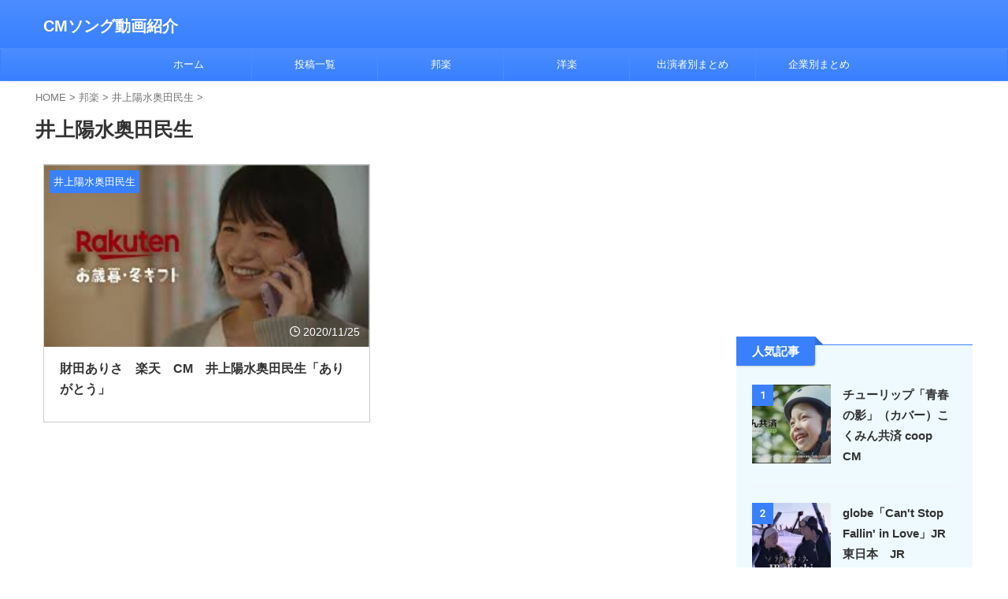

--- FILE ---
content_type: text/html; charset=UTF-8
request_url: https://song-cm.com/category/hougaku/inoue-yousui-okuda-tamio/
body_size: 45281
content:
<!DOCTYPE html>
<html lang="ja" class="s-navi-search-slide  toc-style-default">
	<!--<![endif]-->
	<head prefix="og: http://ogp.me/ns# fb: http://ogp.me/ns/fb# article: http://ogp.me/ns/article#">
		
	<!-- Global site tag (gtag.js) - Google Analytics -->
	<script async src="https://www.googletagmanager.com/gtag/js?id=UA-158965844-1"></script>
	<script>
	  window.dataLayer = window.dataLayer || [];
	  function gtag(){dataLayer.push(arguments);}
	  gtag('js', new Date());

	  gtag('config', 'UA-158965844-1');
	</script>
			<meta charset="UTF-8" >
		<meta name="viewport" content="width=device-width,initial-scale=1.0,user-scalable=no,viewport-fit=cover">
		<meta name="format-detection" content="telephone=no" >
		<meta name="referrer" content="no-referrer-when-downgrade"/>

		
		<link rel="alternate" type="application/rss+xml" title="CMソング動画紹介 RSS Feed" href="https://song-cm.com/feed/" />
		<link rel="pingback" href="https://song-cm.com/xmlrpc.php" >
		<!--[if lt IE 9]>
		<script src="https://song-cm.com/wp-content/themes/affinger/js/html5shiv.js" class="" defer data-st-lazy-load="true"></script>
		<![endif]-->
				<meta name='robots' content='max-image-preview:large' />
<title>井上陽水奥田民生 - CMソング動画紹介</title>
<link rel='dns-prefetch' href='//www.googletagmanager.com' />
<link rel='dns-prefetch' href='//pagead2.googlesyndication.com' />
<style id='wp-img-auto-sizes-contain-inline-css' type='text/css'>
img:is([sizes=auto i],[sizes^="auto," i]){contain-intrinsic-size:3000px 1500px}
/*# sourceURL=wp-img-auto-sizes-contain-inline-css */
</style>
<style id='wp-emoji-styles-inline-css' type='text/css'>

	img.wp-smiley, img.emoji {
		display: inline !important;
		border: none !important;
		box-shadow: none !important;
		height: 1em !important;
		width: 1em !important;
		margin: 0 0.07em !important;
		vertical-align: -0.1em !important;
		background: none !important;
		padding: 0 !important;
	}
/*# sourceURL=wp-emoji-styles-inline-css */
</style>
<style id='wp-block-library-inline-css' type='text/css'>
:root{--wp-block-synced-color:#7a00df;--wp-block-synced-color--rgb:122,0,223;--wp-bound-block-color:var(--wp-block-synced-color);--wp-editor-canvas-background:#ddd;--wp-admin-theme-color:#007cba;--wp-admin-theme-color--rgb:0,124,186;--wp-admin-theme-color-darker-10:#006ba1;--wp-admin-theme-color-darker-10--rgb:0,107,160.5;--wp-admin-theme-color-darker-20:#005a87;--wp-admin-theme-color-darker-20--rgb:0,90,135;--wp-admin-border-width-focus:2px}@media (min-resolution:192dpi){:root{--wp-admin-border-width-focus:1.5px}}.wp-element-button{cursor:pointer}:root .has-very-light-gray-background-color{background-color:#eee}:root .has-very-dark-gray-background-color{background-color:#313131}:root .has-very-light-gray-color{color:#eee}:root .has-very-dark-gray-color{color:#313131}:root .has-vivid-green-cyan-to-vivid-cyan-blue-gradient-background{background:linear-gradient(135deg,#00d084,#0693e3)}:root .has-purple-crush-gradient-background{background:linear-gradient(135deg,#34e2e4,#4721fb 50%,#ab1dfe)}:root .has-hazy-dawn-gradient-background{background:linear-gradient(135deg,#faaca8,#dad0ec)}:root .has-subdued-olive-gradient-background{background:linear-gradient(135deg,#fafae1,#67a671)}:root .has-atomic-cream-gradient-background{background:linear-gradient(135deg,#fdd79a,#004a59)}:root .has-nightshade-gradient-background{background:linear-gradient(135deg,#330968,#31cdcf)}:root .has-midnight-gradient-background{background:linear-gradient(135deg,#020381,#2874fc)}:root{--wp--preset--font-size--normal:16px;--wp--preset--font-size--huge:42px}.has-regular-font-size{font-size:1em}.has-larger-font-size{font-size:2.625em}.has-normal-font-size{font-size:var(--wp--preset--font-size--normal)}.has-huge-font-size{font-size:var(--wp--preset--font-size--huge)}.has-text-align-center{text-align:center}.has-text-align-left{text-align:left}.has-text-align-right{text-align:right}.has-fit-text{white-space:nowrap!important}#end-resizable-editor-section{display:none}.aligncenter{clear:both}.items-justified-left{justify-content:flex-start}.items-justified-center{justify-content:center}.items-justified-right{justify-content:flex-end}.items-justified-space-between{justify-content:space-between}.screen-reader-text{border:0;clip-path:inset(50%);height:1px;margin:-1px;overflow:hidden;padding:0;position:absolute;width:1px;word-wrap:normal!important}.screen-reader-text:focus{background-color:#ddd;clip-path:none;color:#444;display:block;font-size:1em;height:auto;left:5px;line-height:normal;padding:15px 23px 14px;text-decoration:none;top:5px;width:auto;z-index:100000}html :where(.has-border-color){border-style:solid}html :where([style*=border-top-color]){border-top-style:solid}html :where([style*=border-right-color]){border-right-style:solid}html :where([style*=border-bottom-color]){border-bottom-style:solid}html :where([style*=border-left-color]){border-left-style:solid}html :where([style*=border-width]){border-style:solid}html :where([style*=border-top-width]){border-top-style:solid}html :where([style*=border-right-width]){border-right-style:solid}html :where([style*=border-bottom-width]){border-bottom-style:solid}html :where([style*=border-left-width]){border-left-style:solid}html :where(img[class*=wp-image-]){height:auto;max-width:100%}:where(figure){margin:0 0 1em}html :where(.is-position-sticky){--wp-admin--admin-bar--position-offset:var(--wp-admin--admin-bar--height,0px)}@media screen and (max-width:600px){html :where(.is-position-sticky){--wp-admin--admin-bar--position-offset:0px}}

/*# sourceURL=wp-block-library-inline-css */
</style><style id='global-styles-inline-css' type='text/css'>
:root{--wp--preset--aspect-ratio--square: 1;--wp--preset--aspect-ratio--4-3: 4/3;--wp--preset--aspect-ratio--3-4: 3/4;--wp--preset--aspect-ratio--3-2: 3/2;--wp--preset--aspect-ratio--2-3: 2/3;--wp--preset--aspect-ratio--16-9: 16/9;--wp--preset--aspect-ratio--9-16: 9/16;--wp--preset--color--black: #000000;--wp--preset--color--cyan-bluish-gray: #abb8c3;--wp--preset--color--white: #ffffff;--wp--preset--color--pale-pink: #f78da7;--wp--preset--color--vivid-red: #cf2e2e;--wp--preset--color--luminous-vivid-orange: #ff6900;--wp--preset--color--luminous-vivid-amber: #fcb900;--wp--preset--color--light-green-cyan: #eefaff;--wp--preset--color--vivid-green-cyan: #00d084;--wp--preset--color--pale-cyan-blue: #8ed1fc;--wp--preset--color--vivid-cyan-blue: #0693e3;--wp--preset--color--vivid-purple: #9b51e0;--wp--preset--color--soft-red: #e92f3d;--wp--preset--color--light-grayish-red: #fdf0f2;--wp--preset--color--vivid-yellow: #ffc107;--wp--preset--color--very-pale-yellow: #fffde7;--wp--preset--color--very-light-gray: #fafafa;--wp--preset--color--very-dark-gray: #313131;--wp--preset--color--original-color-a: #43a047;--wp--preset--color--original-color-b: #795548;--wp--preset--color--original-color-c: #ec407a;--wp--preset--color--original-color-d: #9e9d24;--wp--preset--gradient--vivid-cyan-blue-to-vivid-purple: linear-gradient(135deg,rgb(6,147,227) 0%,rgb(155,81,224) 100%);--wp--preset--gradient--light-green-cyan-to-vivid-green-cyan: linear-gradient(135deg,rgb(122,220,180) 0%,rgb(0,208,130) 100%);--wp--preset--gradient--luminous-vivid-amber-to-luminous-vivid-orange: linear-gradient(135deg,rgb(252,185,0) 0%,rgb(255,105,0) 100%);--wp--preset--gradient--luminous-vivid-orange-to-vivid-red: linear-gradient(135deg,rgb(255,105,0) 0%,rgb(207,46,46) 100%);--wp--preset--gradient--very-light-gray-to-cyan-bluish-gray: linear-gradient(135deg,rgb(238,238,238) 0%,rgb(169,184,195) 100%);--wp--preset--gradient--cool-to-warm-spectrum: linear-gradient(135deg,rgb(74,234,220) 0%,rgb(151,120,209) 20%,rgb(207,42,186) 40%,rgb(238,44,130) 60%,rgb(251,105,98) 80%,rgb(254,248,76) 100%);--wp--preset--gradient--blush-light-purple: linear-gradient(135deg,rgb(255,206,236) 0%,rgb(152,150,240) 100%);--wp--preset--gradient--blush-bordeaux: linear-gradient(135deg,rgb(254,205,165) 0%,rgb(254,45,45) 50%,rgb(107,0,62) 100%);--wp--preset--gradient--luminous-dusk: linear-gradient(135deg,rgb(255,203,112) 0%,rgb(199,81,192) 50%,rgb(65,88,208) 100%);--wp--preset--gradient--pale-ocean: linear-gradient(135deg,rgb(255,245,203) 0%,rgb(182,227,212) 50%,rgb(51,167,181) 100%);--wp--preset--gradient--electric-grass: linear-gradient(135deg,rgb(202,248,128) 0%,rgb(113,206,126) 100%);--wp--preset--gradient--midnight: linear-gradient(135deg,rgb(2,3,129) 0%,rgb(40,116,252) 100%);--wp--preset--font-size--small: .8em;--wp--preset--font-size--medium: 20px;--wp--preset--font-size--large: 1.5em;--wp--preset--font-size--x-large: 42px;--wp--preset--font-size--st-regular: 1em;--wp--preset--font-size--huge: 3em;--wp--preset--spacing--20: 0.44rem;--wp--preset--spacing--30: 0.67rem;--wp--preset--spacing--40: 1rem;--wp--preset--spacing--50: 1.5rem;--wp--preset--spacing--60: 2.25rem;--wp--preset--spacing--70: 3.38rem;--wp--preset--spacing--80: 5.06rem;--wp--preset--spacing--af-spacing-ss: 5px;--wp--preset--spacing--af-spacing-s: 10px;--wp--preset--spacing--af-spacing-m: 20px;--wp--preset--spacing--af-spacing-l: 40px;--wp--preset--spacing--af-spacing-ll: 60px;--wp--preset--spacing--af-spacing-xl: 80px;--wp--preset--spacing--af-spacing-xxl: 100px;--wp--preset--shadow--natural: 6px 6px 9px rgba(0, 0, 0, 0.2);--wp--preset--shadow--deep: 12px 12px 50px rgba(0, 0, 0, 0.4);--wp--preset--shadow--sharp: 6px 6px 0px rgba(0, 0, 0, 0.2);--wp--preset--shadow--outlined: 6px 6px 0px -3px rgb(255, 255, 255), 6px 6px rgb(0, 0, 0);--wp--preset--shadow--crisp: 6px 6px 0px rgb(0, 0, 0);}:where(.is-layout-flex){gap: 0.5em;}:where(.is-layout-grid){gap: 0.5em;}body .is-layout-flex{display: flex;}.is-layout-flex{flex-wrap: wrap;align-items: center;}.is-layout-flex > :is(*, div){margin: 0;}body .is-layout-grid{display: grid;}.is-layout-grid > :is(*, div){margin: 0;}:where(.wp-block-columns.is-layout-flex){gap: 2em;}:where(.wp-block-columns.is-layout-grid){gap: 2em;}:where(.wp-block-post-template.is-layout-flex){gap: 1.25em;}:where(.wp-block-post-template.is-layout-grid){gap: 1.25em;}.has-black-color{color: var(--wp--preset--color--black) !important;}.has-cyan-bluish-gray-color{color: var(--wp--preset--color--cyan-bluish-gray) !important;}.has-white-color{color: var(--wp--preset--color--white) !important;}.has-pale-pink-color{color: var(--wp--preset--color--pale-pink) !important;}.has-vivid-red-color{color: var(--wp--preset--color--vivid-red) !important;}.has-luminous-vivid-orange-color{color: var(--wp--preset--color--luminous-vivid-orange) !important;}.has-luminous-vivid-amber-color{color: var(--wp--preset--color--luminous-vivid-amber) !important;}.has-light-green-cyan-color{color: var(--wp--preset--color--light-green-cyan) !important;}.has-vivid-green-cyan-color{color: var(--wp--preset--color--vivid-green-cyan) !important;}.has-pale-cyan-blue-color{color: var(--wp--preset--color--pale-cyan-blue) !important;}.has-vivid-cyan-blue-color{color: var(--wp--preset--color--vivid-cyan-blue) !important;}.has-vivid-purple-color{color: var(--wp--preset--color--vivid-purple) !important;}.has-black-background-color{background-color: var(--wp--preset--color--black) !important;}.has-cyan-bluish-gray-background-color{background-color: var(--wp--preset--color--cyan-bluish-gray) !important;}.has-white-background-color{background-color: var(--wp--preset--color--white) !important;}.has-pale-pink-background-color{background-color: var(--wp--preset--color--pale-pink) !important;}.has-vivid-red-background-color{background-color: var(--wp--preset--color--vivid-red) !important;}.has-luminous-vivid-orange-background-color{background-color: var(--wp--preset--color--luminous-vivid-orange) !important;}.has-luminous-vivid-amber-background-color{background-color: var(--wp--preset--color--luminous-vivid-amber) !important;}.has-light-green-cyan-background-color{background-color: var(--wp--preset--color--light-green-cyan) !important;}.has-vivid-green-cyan-background-color{background-color: var(--wp--preset--color--vivid-green-cyan) !important;}.has-pale-cyan-blue-background-color{background-color: var(--wp--preset--color--pale-cyan-blue) !important;}.has-vivid-cyan-blue-background-color{background-color: var(--wp--preset--color--vivid-cyan-blue) !important;}.has-vivid-purple-background-color{background-color: var(--wp--preset--color--vivid-purple) !important;}.has-black-border-color{border-color: var(--wp--preset--color--black) !important;}.has-cyan-bluish-gray-border-color{border-color: var(--wp--preset--color--cyan-bluish-gray) !important;}.has-white-border-color{border-color: var(--wp--preset--color--white) !important;}.has-pale-pink-border-color{border-color: var(--wp--preset--color--pale-pink) !important;}.has-vivid-red-border-color{border-color: var(--wp--preset--color--vivid-red) !important;}.has-luminous-vivid-orange-border-color{border-color: var(--wp--preset--color--luminous-vivid-orange) !important;}.has-luminous-vivid-amber-border-color{border-color: var(--wp--preset--color--luminous-vivid-amber) !important;}.has-light-green-cyan-border-color{border-color: var(--wp--preset--color--light-green-cyan) !important;}.has-vivid-green-cyan-border-color{border-color: var(--wp--preset--color--vivid-green-cyan) !important;}.has-pale-cyan-blue-border-color{border-color: var(--wp--preset--color--pale-cyan-blue) !important;}.has-vivid-cyan-blue-border-color{border-color: var(--wp--preset--color--vivid-cyan-blue) !important;}.has-vivid-purple-border-color{border-color: var(--wp--preset--color--vivid-purple) !important;}.has-vivid-cyan-blue-to-vivid-purple-gradient-background{background: var(--wp--preset--gradient--vivid-cyan-blue-to-vivid-purple) !important;}.has-light-green-cyan-to-vivid-green-cyan-gradient-background{background: var(--wp--preset--gradient--light-green-cyan-to-vivid-green-cyan) !important;}.has-luminous-vivid-amber-to-luminous-vivid-orange-gradient-background{background: var(--wp--preset--gradient--luminous-vivid-amber-to-luminous-vivid-orange) !important;}.has-luminous-vivid-orange-to-vivid-red-gradient-background{background: var(--wp--preset--gradient--luminous-vivid-orange-to-vivid-red) !important;}.has-very-light-gray-to-cyan-bluish-gray-gradient-background{background: var(--wp--preset--gradient--very-light-gray-to-cyan-bluish-gray) !important;}.has-cool-to-warm-spectrum-gradient-background{background: var(--wp--preset--gradient--cool-to-warm-spectrum) !important;}.has-blush-light-purple-gradient-background{background: var(--wp--preset--gradient--blush-light-purple) !important;}.has-blush-bordeaux-gradient-background{background: var(--wp--preset--gradient--blush-bordeaux) !important;}.has-luminous-dusk-gradient-background{background: var(--wp--preset--gradient--luminous-dusk) !important;}.has-pale-ocean-gradient-background{background: var(--wp--preset--gradient--pale-ocean) !important;}.has-electric-grass-gradient-background{background: var(--wp--preset--gradient--electric-grass) !important;}.has-midnight-gradient-background{background: var(--wp--preset--gradient--midnight) !important;}.has-small-font-size{font-size: var(--wp--preset--font-size--small) !important;}.has-medium-font-size{font-size: var(--wp--preset--font-size--medium) !important;}.has-large-font-size{font-size: var(--wp--preset--font-size--large) !important;}.has-x-large-font-size{font-size: var(--wp--preset--font-size--x-large) !important;}
/*# sourceURL=global-styles-inline-css */
</style>

<style id='classic-theme-styles-inline-css' type='text/css'>
/*! This file is auto-generated */
.wp-block-button__link{color:#fff;background-color:#32373c;border-radius:9999px;box-shadow:none;text-decoration:none;padding:calc(.667em + 2px) calc(1.333em + 2px);font-size:1.125em}.wp-block-file__button{background:#32373c;color:#fff;text-decoration:none}
/*# sourceURL=/wp-includes/css/classic-themes.min.css */
</style>
<link rel='stylesheet' id='st-af-cpt-css' href='https://song-cm.com/wp-content/plugins/st-af-cpt/assets/css/style.css?ver=1.0.0' type='text/css' media='all' />
<link rel='stylesheet' id='yyi_rinker_stylesheet-css' href='https://song-cm.com/wp-content/plugins/yyi-rinker/css/style.css?v=1.11.1&#038;ver=6.9' type='text/css' media='all' />
<link rel='stylesheet' id='single_child2-css' href='https://song-cm.com/wp-content/themes/affinger-jet-child/st-child-kanricss.php' type='text/css' media='all' />
<link rel='stylesheet' id='normalize-css' href='https://song-cm.com/wp-content/themes/affinger/css/normalize.css?ver=1.5.9' type='text/css' media='all' />
<link rel='stylesheet' id='st_svg-css' href='https://song-cm.com/wp-content/themes/affinger/st_svg/style.css?ver=20220117' type='text/css' media='all' />
<link rel='stylesheet' id='slick-css' href='https://song-cm.com/wp-content/themes/affinger/vendor/slick/slick.css?ver=1.8.0' type='text/css' media='all' />
<link rel='stylesheet' id='slick-theme-css' href='https://song-cm.com/wp-content/themes/affinger/vendor/slick/slick-theme.css?ver=1.8.0' type='text/css' media='all' />
<link rel='stylesheet' id='fonts-googleapis-roboto400-css' href='//fonts.googleapis.com/css2?family=Roboto%3Awght%40400&#038;display=swap&#038;ver=6.9' type='text/css' media='all' />
<link rel='stylesheet' id='style-css' href='https://song-cm.com/wp-content/themes/affinger/style.css?ver=20220117' type='text/css' media='all' />
<link rel='stylesheet' id='child-style-css' href='https://song-cm.com/wp-content/themes/affinger-jet-child/style.css?ver=20220117' type='text/css' media='all' />
<link rel='stylesheet' id='single-css' href='https://song-cm.com/wp-content/themes/affinger/st-rankcss.php' type='text/css' media='all' />
<link rel='stylesheet' id='af-custom-fields-frontend-css' href='https://song-cm.com/wp-content/themes/affinger/af-custom-fields/css/frontend.css?ver=1.0.0' type='text/css' media='all' />
<link rel='stylesheet' id='st-lazy-load-index-css' href='https://song-cm.com/wp-content/plugins/st-lazy-load/assets/bundles/index.css?ver=f4577087faf4d337f162' type='text/css' media='all' />
<link rel='stylesheet' id='popular-widget-css' href='https://song-cm.com/wp-content/plugins/popular-widget/_css/pop-widget.css?ver=1.7.0' type='text/css' media='all' />
<link rel='stylesheet' id='st-themecss-css' href='https://song-cm.com/wp-content/themes/affinger/st-themecss-loader.php?ver=6.9' type='text/css' media='all' />
<script type="text/javascript" id="wpgmza_data-js-extra">
/* <![CDATA[ */
var wpgmza_google_api_status = {"message":"Enqueued","code":"ENQUEUED"};
//# sourceURL=wpgmza_data-js-extra
/* ]]> */
</script>
<script type="text/javascript" src="https://song-cm.com/wp-content/plugins/wp-google-maps/wpgmza_data.js?ver=6.9" id="wpgmza_data-js" class="" defer data-st-lazy-load="true"></script>
<script type="text/javascript" src="https://song-cm.com/wp-includes/js/jquery/jquery.min.js?ver=3.7.1" id="jquery-core-js" data-st-lazy-load="false"></script>
<script type="text/javascript" src="https://song-cm.com/wp-includes/js/jquery/jquery-migrate.min.js?ver=3.4.1" id="jquery-migrate-js" data-st-lazy-load="false"></script>

<!-- Site Kit によって追加された Google タグ（gtag.js）スニペット -->
<!-- Google アナリティクス スニペット (Site Kit が追加) -->
<script type="text/javascript" src="https://www.googletagmanager.com/gtag/js?id=GT-PLTTL3Q" id="google_gtagjs-js" async></script>
<script type="text/javascript" id="google_gtagjs-js-after">
/* <![CDATA[ */
window.dataLayer = window.dataLayer || [];function gtag(){dataLayer.push(arguments);}
gtag("set","linker",{"domains":["song-cm.com"]});
gtag("js", new Date());
gtag("set", "developer_id.dZTNiMT", true);
gtag("config", "GT-PLTTL3Q");
//# sourceURL=google_gtagjs-js-after
/* ]]> */
</script>
<link rel="https://api.w.org/" href="https://song-cm.com/wp-json/" /><link rel="alternate" title="JSON" type="application/json" href="https://song-cm.com/wp-json/wp/v2/categories/2373" /><meta name="generator" content="Site Kit by Google 1.170.0" /><style>
.yyi-rinker-images {
    display: flex;
    justify-content: center;
    align-items: center;
    position: relative;

}
div.yyi-rinker-image img.yyi-rinker-main-img.hidden {
    display: none;
}

.yyi-rinker-images-arrow {
    cursor: pointer;
    position: absolute;
    top: 50%;
    display: block;
    margin-top: -11px;
    opacity: 0.6;
    width: 22px;
}

.yyi-rinker-images-arrow-left{
    left: -10px;
}
.yyi-rinker-images-arrow-right{
    right: -10px;
}

.yyi-rinker-images-arrow-left.hidden {
    display: none;
}

.yyi-rinker-images-arrow-right.hidden {
    display: none;
}
div.yyi-rinker-contents.yyi-rinker-design-tate  div.yyi-rinker-box{
    flex-direction: column;
}

div.yyi-rinker-contents.yyi-rinker-design-slim div.yyi-rinker-box .yyi-rinker-links {
    flex-direction: column;
}

div.yyi-rinker-contents.yyi-rinker-design-slim div.yyi-rinker-info {
    width: 100%;
}

div.yyi-rinker-contents.yyi-rinker-design-slim .yyi-rinker-title {
    text-align: center;
}

div.yyi-rinker-contents.yyi-rinker-design-slim .yyi-rinker-links {
    text-align: center;
}
div.yyi-rinker-contents.yyi-rinker-design-slim .yyi-rinker-image {
    margin: auto;
}

div.yyi-rinker-contents.yyi-rinker-design-slim div.yyi-rinker-info ul.yyi-rinker-links li {
	align-self: stretch;
}
div.yyi-rinker-contents.yyi-rinker-design-slim div.yyi-rinker-box div.yyi-rinker-info {
	padding: 0;
}
div.yyi-rinker-contents.yyi-rinker-design-slim div.yyi-rinker-box {
	flex-direction: column;
	padding: 14px 5px 0;
}

.yyi-rinker-design-slim div.yyi-rinker-box div.yyi-rinker-info {
	text-align: center;
}

.yyi-rinker-design-slim div.price-box span.price {
	display: block;
}

div.yyi-rinker-contents.yyi-rinker-design-slim div.yyi-rinker-info div.yyi-rinker-title a{
	font-size:16px;
}

div.yyi-rinker-contents.yyi-rinker-design-slim ul.yyi-rinker-links li.amazonkindlelink:before,  div.yyi-rinker-contents.yyi-rinker-design-slim ul.yyi-rinker-links li.amazonlink:before,  div.yyi-rinker-contents.yyi-rinker-design-slim ul.yyi-rinker-links li.rakutenlink:before, div.yyi-rinker-contents.yyi-rinker-design-slim ul.yyi-rinker-links li.yahoolink:before, div.yyi-rinker-contents.yyi-rinker-design-slim ul.yyi-rinker-links li.mercarilink:before {
	font-size:12px;
}

div.yyi-rinker-contents.yyi-rinker-design-slim ul.yyi-rinker-links li a {
	font-size: 13px;
}
.entry-content ul.yyi-rinker-links li {
	padding: 0;
}

div.yyi-rinker-contents .yyi-rinker-attention.attention_desing_right_ribbon {
    width: 89px;
    height: 91px;
    position: absolute;
    top: -1px;
    right: -1px;
    left: auto;
    overflow: hidden;
}

div.yyi-rinker-contents .yyi-rinker-attention.attention_desing_right_ribbon span {
    display: inline-block;
    width: 146px;
    position: absolute;
    padding: 4px 0;
    left: -13px;
    top: 12px;
    text-align: center;
    font-size: 12px;
    line-height: 24px;
    -webkit-transform: rotate(45deg);
    transform: rotate(45deg);
    box-shadow: 0 1px 3px rgba(0, 0, 0, 0.2);
}

div.yyi-rinker-contents .yyi-rinker-attention.attention_desing_right_ribbon {
    background: none;
}
.yyi-rinker-attention.attention_desing_right_ribbon .yyi-rinker-attention-after,
.yyi-rinker-attention.attention_desing_right_ribbon .yyi-rinker-attention-before{
display:none;
}
div.yyi-rinker-use-right_ribbon div.yyi-rinker-title {
    margin-right: 2rem;
}

				</style>
<!-- Site Kit が追加した Google AdSense メタタグ -->
<meta name="google-adsense-platform-account" content="ca-host-pub-2644536267352236">
<meta name="google-adsense-platform-domain" content="sitekit.withgoogle.com">
<!-- Site Kit が追加した End Google AdSense メタタグ -->
<noscript><style>.lazyload[data-src]{display:none !important;}</style></noscript><style>.lazyload{background-image:none !important;}.lazyload:before{background-image:none !important;}</style>
<!-- Google タグ マネージャー スニペット (Site Kit が追加) -->
<script type="text/javascript">
/* <![CDATA[ */

			( function( w, d, s, l, i ) {
				w[l] = w[l] || [];
				w[l].push( {'gtm.start': new Date().getTime(), event: 'gtm.js'} );
				var f = d.getElementsByTagName( s )[0],
					j = d.createElement( s ), dl = l != 'dataLayer' ? '&l=' + l : '';
				j.async = true;
				j.src = 'https://www.googletagmanager.com/gtm.js?id=' + i + dl;
				f.parentNode.insertBefore( j, f );
			} )( window, document, 'script', 'dataLayer', 'GTM-T49S8JT' );
			
/* ]]> */
</script>

<!-- (ここまで) Google タグ マネージャー スニペット (Site Kit が追加) -->

<!-- Google AdSense スニペット (Site Kit が追加) -->
<script type="text/javascript" async="async" src="https://pagead2.googlesyndication.com/pagead/js/adsbygoogle.js?client=ca-pub-7241995981070883&amp;host=ca-host-pub-2644536267352236" crossorigin="anonymous"></script>

<!-- (ここまで) Google AdSense スニペット (Site Kit が追加) -->
		
<!-- OGP -->

<meta property="og:type" content="website">
<meta property="og:title" content="CMソング動画紹介">
<meta property="og:url" content="https://song-cm.com">
<meta property="og:description" content="">
<meta property="og:site_name" content="CMソング動画紹介">
<meta property="og:image" content="https://song-cm.com/wp-content/themes/affinger/images/no-img.png">



	<meta name="twitter:card" content="summary_large_image">
	
<meta name="twitter:title" content="CMソング動画紹介">
<meta name="twitter:description" content="">
<meta name="twitter:image" content="https://song-cm.com/wp-content/themes/affinger/images/no-img.png">
<!-- /OGP -->
		


<script>
	(function (window, document, $, undefined) {
		'use strict';

		var SlideBox = (function () {
			/**
			 * @param $element
			 *
			 * @constructor
			 */
			function SlideBox($element) {
				this._$element = $element;
			}

			SlideBox.prototype.$content = function () {
				return this._$element.find('[data-st-slidebox-content]');
			};

			SlideBox.prototype.$toggle = function () {
				return this._$element.find('[data-st-slidebox-toggle]');
			};

			SlideBox.prototype.$icon = function () {
				return this._$element.find('[data-st-slidebox-icon]');
			};

			SlideBox.prototype.$text = function () {
				return this._$element.find('[data-st-slidebox-text]');
			};

			SlideBox.prototype.is_expanded = function () {
				return !!(this._$element.filter('[data-st-slidebox-expanded="true"]').length);
			};

			SlideBox.prototype.expand = function () {
				var self = this;

				this.$content().slideDown()
					.promise()
					.then(function () {
						var $icon = self.$icon();
						var $text = self.$text();

						$icon.removeClass($icon.attr('data-st-slidebox-icon-collapsed'))
							.addClass($icon.attr('data-st-slidebox-icon-expanded'))

						$text.text($text.attr('data-st-slidebox-text-expanded'))

						self._$element.removeClass('is-collapsed')
							.addClass('is-expanded');

						self._$element.attr('data-st-slidebox-expanded', 'true');
					});
			};

			SlideBox.prototype.collapse = function () {
				var self = this;

				this.$content().slideUp()
					.promise()
					.then(function () {
						var $icon = self.$icon();
						var $text = self.$text();

						$icon.removeClass($icon.attr('data-st-slidebox-icon-expanded'))
							.addClass($icon.attr('data-st-slidebox-icon-collapsed'))

						$text.text($text.attr('data-st-slidebox-text-collapsed'))

						self._$element.removeClass('is-expanded')
							.addClass('is-collapsed');

						self._$element.attr('data-st-slidebox-expanded', 'false');
					});
			};

			SlideBox.prototype.toggle = function () {
				if (this.is_expanded()) {
					this.collapse();
				} else {
					this.expand();
				}
			};

			SlideBox.prototype.add_event_listeners = function () {
				var self = this;

				this.$toggle().on('click', function (event) {
					self.toggle();
				});
			};

			SlideBox.prototype.initialize = function () {
				this.add_event_listeners();
			};

			return SlideBox;
		}());

		function on_ready() {
			var slideBoxes = [];

			$('[data-st-slidebox]').each(function () {
				var $element = $(this);
				var slideBox = new SlideBox($element);

				slideBoxes.push(slideBox);

				slideBox.initialize();
			});

			return slideBoxes;
		}

		$(on_ready);
	}(window, window.document, jQuery));
</script>

	<script>
		(function (window, document, $, undefined) {
			'use strict';

			$(function(){
			$('.post h2:not([class^="is-style-st-heading-custom-"]):not([class*=" is-style-st-heading-custom-"]):not(.st-css-no2) , .h2modoki').wrapInner('<span class="st-dash-design"></span>');
			})
		}(window, window.document, jQuery));
	</script>

<script>
	(function (window, document, $, undefined) {
		'use strict';

		$(function(){
			/* 第一階層のみの目次にクラスを挿入 */
			$("#toc_container:not(:has(ul ul))").addClass("only-toc");
			/* アコーディオンメニュー内のカテゴリーにクラス追加 */
			$(".st-ac-box ul:has(.cat-item)").each(function(){
				$(this).addClass("st-ac-cat");
			});
		});
	}(window, window.document, jQuery));
</script>

<script>
	(function (window, document, $, undefined) {
		'use strict';

		$(function(){
									$('.st-star').parent('.rankh4').css('padding-bottom','5px'); // スターがある場合のランキング見出し調整
		});
	}(window, window.document, jQuery));
</script>




	<script>
		(function (window, document, $, undefined) {
			'use strict';

			$(function() {
				$('.is-style-st-paragraph-kaiwa').wrapInner('<span class="st-paragraph-kaiwa-text">');
			});
		}(window, window.document, jQuery));
	</script>

	<script>
		(function (window, document, $, undefined) {
			'use strict';

			$(function() {
				$('.is-style-st-paragraph-kaiwa-b').wrapInner('<span class="st-paragraph-kaiwa-text">');
			});
		}(window, window.document, jQuery));
	</script>

<script>
	/* Gutenbergスタイルを調整 */
	(function (window, document, $, undefined) {
		'use strict';

		$(function() {
			$( '[class^="is-style-st-paragraph-"],[class*=" is-style-st-paragraph-"]' ).wrapInner( '<span class="st-noflex"></span>' );
		});
	}(window, window.document, jQuery));
</script>





			</head>
	<body ontouchstart="" class="archive category category-inoue-yousui-okuda-tamio category-2373 wp-theme-affinger wp-child-theme-affinger-jet-child st-af-ex not-front-page" >				<div id="st-ami">
				<div id="wrapper" class="" ontouchstart="">
				<div id="wrapper-in">

					

<header id="">
	<div id="header-full">
		<div id="headbox-bg-fixed">
			<div id="headbox-bg">
				<div id="headbox">

						<nav id="s-navi" class="pcnone" data-st-nav data-st-nav-type="normal">
		<dl class="acordion is-active" data-st-nav-primary>
			<dt class="trigger">
				<p class="acordion_button"><span class="op op-menu"><i class="st-fa st-svg-menu"></i></span></p>

									<p class="acordion_button acordion_button_search"><span class="op op-search"><i class="st-fa st-svg-search_s op-search-close"></i></span></p>
				
									<div id="st-mobile-logo"></div>
				
				<!-- 追加メニュー -->
				
				<!-- 追加メニュー2 -->
				
			</dt>

			<dd class="acordion_tree">
				<div class="acordion_tree_content">

					
					<div class="menu-catelist-container"><ul id="menu-catelist" class="menu"><li id="menu-item-20134" class="menu-item menu-item-type-post_type menu-item-object-page menu-item-home menu-item-20134"><a href="https://song-cm.com/"><span class="menu-item-label">ホーム</span></a></li>
<li id="menu-item-6130" class="menu-item menu-item-type-post_type menu-item-object-page current_page_parent menu-item-6130"><a href="https://song-cm.com/blog/"><span class="menu-item-label">投稿一覧</span></a></li>
<li id="menu-item-26099" class="menu-item menu-item-type-post_type menu-item-object-page menu-item-26099"><a href="https://song-cm.com/%e9%82%a6%e6%a5%bd/"><span class="menu-item-label">邦楽</span></a></li>
<li id="menu-item-4834" class="menu-item menu-item-type-taxonomy menu-item-object-category menu-item-4834"><a href="https://song-cm.com/category/yougaku/"><span class="menu-item-label">洋楽</span></a></li>
<li id="menu-item-6126" class="menu-item menu-item-type-taxonomy menu-item-object-category menu-item-6126"><a href="https://song-cm.com/category/syutuenshabetumatome/"><span class="menu-item-label">出演者別まとめ</span></a></li>
<li id="menu-item-6127" class="menu-item menu-item-type-taxonomy menu-item-object-category menu-item-6127"><a href="https://song-cm.com/category/kigyoubetumatome/"><span class="menu-item-label">企業別まとめ</span></a></li>
</ul></div>
					<div class="clear"></div>

					
				</div>
			</dd>

							<dd class="acordion_search">
					<div class="acordion_search_content">
													<div id="search" class="search-custom-d">
	<form method="get" id="searchform" action="https://song-cm.com/">
		<label class="hidden" for="s">
					</label>
		<input type="text" placeholder="" value="" name="s" id="s" />
		<input type="submit" value="&#xf002;" class="st-fa" id="searchsubmit" />
	</form>
</div>
<!-- /stinger -->
											</div>
				</dd>
					</dl>

					</nav>

											<div id="header-l">
							
							<div id="st-text-logo">
									<!-- ロゴ又はブログ名 -->
    					<p class="sitename sitename-only"><a href="https://song-cm.com/">
                                    CMソング動画紹介                            </a></p>
            
							</div>
						</div><!-- /#header-l -->
					
					<div id="header-r" class="smanone">
						
					</div><!-- /#header-r -->

				</div><!-- /#headbox -->
			</div><!-- /#headbox-bg clearfix -->
		</div><!-- /#headbox-bg-fixed -->

		
		
		
		
			

			<div id="gazou-wide">
					<div id="st-menubox">
			<div id="st-menuwide">
				<div id="st-menuwide-fixed">
					<nav class="smanone clearfix"><ul id="menu-catelist-1" class="menu"><li class="menu-item menu-item-type-post_type menu-item-object-page menu-item-home menu-item-20134"><a href="https://song-cm.com/">ホーム</a></li>
<li class="menu-item menu-item-type-post_type menu-item-object-page current_page_parent menu-item-6130"><a href="https://song-cm.com/blog/">投稿一覧</a></li>
<li class="menu-item menu-item-type-post_type menu-item-object-page menu-item-26099"><a href="https://song-cm.com/%e9%82%a6%e6%a5%bd/">邦楽</a></li>
<li class="menu-item menu-item-type-taxonomy menu-item-object-category menu-item-4834"><a href="https://song-cm.com/category/yougaku/">洋楽</a></li>
<li class="menu-item menu-item-type-taxonomy menu-item-object-category menu-item-6126"><a href="https://song-cm.com/category/syutuenshabetumatome/">出演者別まとめ</a></li>
<li class="menu-item menu-item-type-taxonomy menu-item-object-category menu-item-6127"><a href="https://song-cm.com/category/kigyoubetumatome/">企業別まとめ</a></li>
</ul></nav>				</div>
			</div>
		</div>
										<div id="st-headerbox">
						<div id="st-header">
						</div>
					</div>
									</div>
		
	</div><!-- #header-full -->

	





</header>

					<div id="content-w">

						
						

<div id="content" class="clearfix">
    <div id="contentInner">
        <main>
            <article>
				
                <!--ぱんくず -->
					<div id="breadcrumb">
					<ol itemscope itemtype="http://schema.org/BreadcrumbList">
						<li itemprop="itemListElement" itemscope
      itemtype="http://schema.org/ListItem"><a href="https://song-cm.com" itemprop="item"><span itemprop="name">HOME</span></a> > <meta itemprop="position" content="1" /></li>
																																					<li itemprop="itemListElement" itemscope
      itemtype="http://schema.org/ListItem"><a href="https://song-cm.com/category/hougaku/" itemprop="item">
								<span itemprop="name">邦楽</span> </a> &gt;
								<meta itemprop="position" content="2" />
							</li>
																	<li itemprop="itemListElement" itemscope
      itemtype="http://schema.org/ListItem"><a href="https://song-cm.com/category/hougaku/inoue-yousui-okuda-tamio/" itemprop="item">
								<span itemprop="name">井上陽水奥田民生</span> </a> &gt;
								<meta itemprop="position" content="3" />
							</li>
															</ol>
					</div>
					<!--/ ぱんくず -->
                                <div class="post">
                                                    <h1 class="entry-title">井上陽水奥田民生</h1>
                        
			
							<div id="nocopy" >
					
									</div>
							
                        </div><!-- /post -->

										<aside>
                        		<div id="st-magazine" class="clearfix">
<div class="kanren">

	
			
		
							<div class="st-top-box st-continuation-post">
				<dl class="heightLine"><a class="st-box-a" href="https://song-cm.com/rakuten-oiwainokimotihen/"></a>
							<dt><div class="st-c-ami"></div>

													<div class="st-top-time ">
																	<div class="blog_info">
										<p>
																							<i class="st-fa st-svg-clock-o"></i>2020/11/25																					</p>
									</div>
															</div>
						
						
	
	<p class="st-catgroup itiran-category">
		<a href="https://song-cm.com/category/hougaku/inoue-yousui-okuda-tamio/" title="View all posts in 井上陽水奥田民生" rel="category tag"><span class="catname st-catid2373">井上陽水奥田民生</span></a>	</p>

																																								<img width="300" height="168" data-src="https://song-cm.com/wp-content/uploads/2020/11/楽天　お歳暮・冬ギフト「お祝いの気持ち編」30秒編.jpg" class="attachment-st_thumb_card size-st_thumb_card wp-post-image st-lazy-load-fade st-lazy-load-lazy" alt="" decoding="async" fetchpriority="high" src="[data-uri]" data-aspectratio="300/168" data-st-lazy-load="true"><noscript class="st-lazy-load-noscript"><img width="300" height="168" src="https://song-cm.com/wp-content/uploads/2020/11/楽天　お歳暮・冬ギフト「お祝いの気持ち編」30秒編.jpg" class="attachment-st_thumb_card size-st_thumb_card wp-post-image" alt="" decoding="async" fetchpriority="high" /></noscript>																																			</dt>

					<dd>
						<div class="st-cards-content">
							<div class="st-cards-content-in">
								<h3>
									財田ありさ　楽天　CM　井上陽水奥田民生「ありがとう」								</h3>

								
																							</div>
						</div>

						
					</dd>
				</dl>
			</div>
		</div>
</div>
                       				<div class="st-pagelink">
		<div class="st-pagelink-in">
				</div>
	</div>
							</aside>
			
		
		

			
            </article>
        </main>
    </div>
    <!-- /#contentInner -->
    

	
			<div id="side">
			<aside>
									<div class="side-topad">
													
		<div id="st_custom_html_widget-5" class="widget_text side-widgets widget_st_custom_html_widget">
		
		<div class="textwidget custom-html-widget">
			<script  src="https://pagead2.googlesyndication.com/pagead/js/adsbygoogle.js" type="text/x-st-lazy-load-lazy-load-script" class="" data-st-lazy-load="true"></script>
<!-- サイドバー上 -->
<ins class="adsbygoogle"
     style="display:inline-block;width:300px;height:300px"
     data-ad-client="ca-pub-7241995981070883"
     data-ad-slot="8775714112"></ins>
<script>
     (adsbygoogle = window.adsbygoogle || []).push({});
</script>		</div>

		</div>
													</div>
				
													
									<div id="mybox">
													
		<div id="st_custom_html_widget-6" class="widget_text side-widgets widget_st_custom_html_widget">
		
		<div class="textwidget custom-html-widget">
			
<div class="kanren pop-box ">
					<p class="p-entry-t"><span class="p-entry">人気記事</span></p>
	
	
						
			
				
				<dl class="clearfix">
					<dt class="poprank">
						
	<a href="https://song-cm.com/tulip-seisyunnokage-coop/">
					<img width="150" height="150" data-src="https://song-cm.com/wp-content/uploads/2025/11/【こくみん共済-coop】こくみん共済WEBCM「人生のすべての瞬間に」篇-150x150.jpg" class="attachment-st_thumb150 size-st_thumb150 wp-post-image st-lazy-load-fade st-lazy-load-lazy" alt="" decoding="async" data-srcset="https://song-cm.com/wp-content/uploads/2025/11/【こくみん共済-coop】こくみん共済WEBCM「人生のすべての瞬間に」篇-150x150.jpg 150w, https://song-cm.com/wp-content/uploads/2025/11/【こくみん共済-coop】こくみん共済WEBCM「人生のすべての瞬間に」篇-100x100.jpg 100w" data-sizes="(max-width: 150px) 100vw, 150px" src="[data-uri]" data-aspectratio="150/150" data-st-lazy-load="true"><noscript class="st-lazy-load-noscript"><img width="150" height="150" src="https://song-cm.com/wp-content/uploads/2025/11/【こくみん共済-coop】こくみん共済WEBCM「人生のすべての瞬間に」篇-150x150.jpg" class="attachment-st_thumb150 size-st_thumb150 wp-post-image" alt="" decoding="async" srcset="https://song-cm.com/wp-content/uploads/2025/11/【こくみん共済-coop】こくみん共済WEBCM「人生のすべての瞬間に」篇-150x150.jpg 150w, https://song-cm.com/wp-content/uploads/2025/11/【こくみん共済-coop】こくみん共済WEBCM「人生のすべての瞬間に」篇-100x100.jpg 100w" sizes="(max-width: 150px) 100vw, 150px" /></noscript>			</a>

						<span class="poprank-no">1</span>
					</dt>
					<dd>
						<h5 class="popular-t"><a href="https://song-cm.com/tulip-seisyunnokage-coop/">チューリップ「青春の影」（カバー）こくみん共済 coop　CM</a></h5>

						
					</dd>
				</dl>

															
			
				
				<dl class="clearfix">
					<dt class="poprank">
						
	<a href="https://song-cm.com/1996-97-jrskiski/">
					<img width="150" height="150" data-src="https://song-cm.com/wp-content/uploads/2020/06/cm-1996-97jr-jr-ski-ski-30x2-1-150x150.jpg" class="attachment-st_thumb150 size-st_thumb150 wp-post-image st-lazy-load-fade st-lazy-load-lazy" alt="" decoding="async" data-srcset="https://song-cm.com/wp-content/uploads/2020/06/cm-1996-97jr-jr-ski-ski-30x2-1-150x150.jpg 150w, https://song-cm.com/wp-content/uploads/2020/06/cm-1996-97jr-jr-ski-ski-30x2-1-100x100.jpg 100w, https://song-cm.com/wp-content/uploads/2020/06/cm-1996-97jr-jr-ski-ski-30x2-1-250x250.jpg 250w" data-sizes="(max-width: 150px) 100vw, 150px" src="[data-uri]" data-aspectratio="150/150" data-st-lazy-load="true"><noscript class="st-lazy-load-noscript"><img width="150" height="150" src="https://song-cm.com/wp-content/uploads/2020/06/cm-1996-97jr-jr-ski-ski-30x2-1-150x150.jpg" class="attachment-st_thumb150 size-st_thumb150 wp-post-image" alt="" decoding="async" srcset="https://song-cm.com/wp-content/uploads/2020/06/cm-1996-97jr-jr-ski-ski-30x2-1-150x150.jpg 150w, https://song-cm.com/wp-content/uploads/2020/06/cm-1996-97jr-jr-ski-ski-30x2-1-100x100.jpg 100w, https://song-cm.com/wp-content/uploads/2020/06/cm-1996-97jr-jr-ski-ski-30x2-1-250x250.jpg 250w" sizes="(max-width: 150px) 100vw, 150px" /></noscript>			</a>

						<span class="poprank-no">2</span>
					</dt>
					<dd>
						<h5 class="popular-t"><a href="https://song-cm.com/1996-97-jrskiski/">globe「Can't Stop Fallin' in Love」JR東日本　JR SKISKI　CM</a></h5>

						
					</dd>
				</dl>

															
			
				
				<dl class="clearfix">
					<dt class="poprank">
						
	<a href="https://song-cm.com/aqua-timez-ehagakinoharu-ajinomoto/">
					<img width="150" height="150" data-src="https://song-cm.com/wp-content/uploads/2022/11/味の素　「クノール・カップスープ」／小栗　旬-150x150.jpg" class="attachment-st_thumb150 size-st_thumb150 wp-post-image st-lazy-load-fade st-lazy-load-lazy" alt="" decoding="async" data-srcset="https://song-cm.com/wp-content/uploads/2022/11/味の素　「クノール・カップスープ」／小栗　旬-150x150.jpg 150w, https://song-cm.com/wp-content/uploads/2022/11/味の素　「クノール・カップスープ」／小栗　旬-100x100.jpg 100w" data-sizes="(max-width: 150px) 100vw, 150px" src="[data-uri]" data-aspectratio="150/150" data-st-lazy-load="true"><noscript class="st-lazy-load-noscript"><img width="150" height="150" src="https://song-cm.com/wp-content/uploads/2022/11/味の素　「クノール・カップスープ」／小栗　旬-150x150.jpg" class="attachment-st_thumb150 size-st_thumb150 wp-post-image" alt="" decoding="async" srcset="https://song-cm.com/wp-content/uploads/2022/11/味の素　「クノール・カップスープ」／小栗　旬-150x150.jpg 150w, https://song-cm.com/wp-content/uploads/2022/11/味の素　「クノール・カップスープ」／小栗　旬-100x100.jpg 100w" sizes="(max-width: 150px) 100vw, 150px" /></noscript>			</a>

						<span class="poprank-no">3</span>
					</dt>
					<dd>
						<h5 class="popular-t"><a href="https://song-cm.com/aqua-timez-ehagakinoharu-ajinomoto/">Aqua Timez「絵はがきの春」味の素　クノールカップスープ　CM　小栗旬　川島海荷</a></h5>

						
					</dd>
				</dl>

															
			
				
				<dl class="clearfix">
					<dt class="poprank">
						
	<a href="https://song-cm.com/kamihacikorowofuranai-whats-a-pop-amazon-prime-video/">
					<img width="150" height="150" data-src="https://song-cm.com/wp-content/uploads/2023/11/amazon-prime-video-CM-「今週末は、プライムビデオ。みんなの「みたい！」が揃っている。」篇-30秒-150x150.jpg" class="attachment-st_thumb150 size-st_thumb150 wp-post-image st-lazy-load-fade st-lazy-load-lazy" alt="" decoding="async" data-srcset="https://song-cm.com/wp-content/uploads/2023/11/amazon-prime-video-CM-「今週末は、プライムビデオ。みんなの「みたい！」が揃っている。」篇-30秒-150x150.jpg 150w, https://song-cm.com/wp-content/uploads/2023/11/amazon-prime-video-CM-「今週末は、プライムビデオ。みんなの「みたい！」が揃っている。」篇-30秒-100x100.jpg 100w" data-sizes="(max-width: 150px) 100vw, 150px" src="[data-uri]" data-aspectratio="150/150" data-st-lazy-load="true"><noscript class="st-lazy-load-noscript"><img width="150" height="150" src="https://song-cm.com/wp-content/uploads/2023/11/amazon-prime-video-CM-「今週末は、プライムビデオ。みんなの「みたい！」が揃っている。」篇-30秒-150x150.jpg" class="attachment-st_thumb150 size-st_thumb150 wp-post-image" alt="" decoding="async" srcset="https://song-cm.com/wp-content/uploads/2023/11/amazon-prime-video-CM-「今週末は、プライムビデオ。みんなの「みたい！」が揃っている。」篇-30秒-150x150.jpg 150w, https://song-cm.com/wp-content/uploads/2023/11/amazon-prime-video-CM-「今週末は、プライムビデオ。みんなの「みたい！」が揃っている。」篇-30秒-100x100.jpg 100w" sizes="(max-width: 150px) 100vw, 150px" /></noscript>			</a>

						<span class="poprank-no">4</span>
					</dt>
					<dd>
						<h5 class="popular-t"><a href="https://song-cm.com/kamihacikorowofuranai-whats-a-pop-amazon-prime-video/">神はサイコロを振らない「What's a Pop?」Amazon Prime Video　CM</a></h5>

						
					</dd>
				</dl>

															
			
				
				<dl class="clearfix">
					<dt class="poprank">
						
	<a href="https://song-cm.com/kirin-anzenchitai-kanashiminisayonara/">
					<img width="150" height="150" data-src="https://song-cm.com/wp-content/uploads/2021/11/1993-キリン-秋味-150x150.jpg" class="attachment-st_thumb150 size-st_thumb150 wp-post-image st-lazy-load-fade st-lazy-load-lazy" alt="" decoding="async" data-srcset="https://song-cm.com/wp-content/uploads/2021/11/1993-キリン-秋味-150x150.jpg 150w, https://song-cm.com/wp-content/uploads/2021/11/1993-キリン-秋味-100x100.jpg 100w" data-sizes="(max-width: 150px) 100vw, 150px" src="[data-uri]" data-aspectratio="150/150" data-st-lazy-load="true"><noscript class="st-lazy-load-noscript"><img width="150" height="150" src="https://song-cm.com/wp-content/uploads/2021/11/1993-キリン-秋味-150x150.jpg" class="attachment-st_thumb150 size-st_thumb150 wp-post-image" alt="" decoding="async" srcset="https://song-cm.com/wp-content/uploads/2021/11/1993-キリン-秋味-150x150.jpg 150w, https://song-cm.com/wp-content/uploads/2021/11/1993-キリン-秋味-100x100.jpg 100w" sizes="(max-width: 150px) 100vw, 150px" /></noscript>			</a>

						<span class="poprank-no">5</span>
					</dt>
					<dd>
						<h5 class="popular-t"><a href="https://song-cm.com/kirin-anzenchitai-kanashiminisayonara/">安全地帯「悲しみにさよなら」キリンビール　秋味　CM　辰巳琢郎</a></h5>

						
					</dd>
				</dl>

												
	</div>
		</div>

		</div>
		<div id="search-3" class="side-widgets widget_search"><div id="search" class="search-custom-d">
	<form method="get" id="searchform" action="https://song-cm.com/">
		<label class="hidden" for="s">
					</label>
		<input type="text" placeholder="" value="" name="s" id="s" />
		<input type="submit" value="&#xf002;" class="st-fa" id="searchsubmit" />
	</form>
</div>
<!-- /stinger -->
</div><div id="categories-6" class="side-widgets widget_categories"><p class="st-widgets-title"><span>カテゴリー</span></p><form action="https://song-cm.com" method="get"><label class="screen-reader-text" for="cat">カテゴリー</label><select  name='cat' id='cat' class='postform'>
	<option value='-1'>カテゴリーを選択</option>
	<option class="level-0" value="2252">出演者別まとめ&nbsp;&nbsp;(33)</option>
	<option class="level-1" value="6244">&nbsp;&nbsp;&nbsp;広瀬アリス&nbsp;&nbsp;(1)</option>
	<option class="level-1" value="6208">&nbsp;&nbsp;&nbsp;小松菜奈&nbsp;&nbsp;(1)</option>
	<option class="level-1" value="6178">&nbsp;&nbsp;&nbsp;稲森いずみ&nbsp;&nbsp;(1)</option>
	<option class="level-1" value="6155">&nbsp;&nbsp;&nbsp;米倉涼子&nbsp;&nbsp;(1)</option>
	<option class="level-1" value="6133">&nbsp;&nbsp;&nbsp;のん（能年玲奈）&nbsp;&nbsp;(1)</option>
	<option class="level-1" value="6117">&nbsp;&nbsp;&nbsp;松嶋菜々子&nbsp;&nbsp;(1)</option>
	<option class="level-1" value="6108">&nbsp;&nbsp;&nbsp;上戸彩&nbsp;&nbsp;(1)</option>
	<option class="level-1" value="6098">&nbsp;&nbsp;&nbsp;本田翼&nbsp;&nbsp;(1)</option>
	<option class="level-1" value="6089">&nbsp;&nbsp;&nbsp;武井咲&nbsp;&nbsp;(1)</option>
	<option class="level-1" value="6078">&nbsp;&nbsp;&nbsp;宮﨑あおい&nbsp;&nbsp;(1)</option>
	<option class="level-1" value="6059">&nbsp;&nbsp;&nbsp;土屋太鳳&nbsp;&nbsp;(1)</option>
	<option class="level-1" value="6070">&nbsp;&nbsp;&nbsp;浜辺美波&nbsp;&nbsp;(1)</option>
	<option class="level-1" value="6042">&nbsp;&nbsp;&nbsp;石田ゆり子&nbsp;&nbsp;(1)</option>
	<option class="level-1" value="6032">&nbsp;&nbsp;&nbsp;永野芽郁&nbsp;&nbsp;(1)</option>
	<option class="level-1" value="6011">&nbsp;&nbsp;&nbsp;高畑充希&nbsp;&nbsp;(1)</option>
	<option class="level-1" value="5988">&nbsp;&nbsp;&nbsp;井川遥&nbsp;&nbsp;(1)</option>
	<option class="level-1" value="5962">&nbsp;&nbsp;&nbsp;高橋一生&nbsp;&nbsp;(1)</option>
	<option class="level-1" value="4146">&nbsp;&nbsp;&nbsp;木村拓哉&nbsp;&nbsp;(1)</option>
	<option class="level-1" value="4113">&nbsp;&nbsp;&nbsp;反町隆史&nbsp;&nbsp;(1)</option>
	<option class="level-1" value="2271">&nbsp;&nbsp;&nbsp;竹野内豊&nbsp;&nbsp;(1)</option>
	<option class="level-1" value="4217">&nbsp;&nbsp;&nbsp;松坂桃李&nbsp;&nbsp;(1)</option>
	<option class="level-1" value="4380">&nbsp;&nbsp;&nbsp;綾瀬はるか&nbsp;&nbsp;(1)</option>
	<option class="level-1" value="2305">&nbsp;&nbsp;&nbsp;新垣結衣&nbsp;&nbsp;(1)</option>
	<option class="level-1" value="2298">&nbsp;&nbsp;&nbsp;有村架純&nbsp;&nbsp;(1)</option>
	<option class="level-1" value="4284">&nbsp;&nbsp;&nbsp;石原さとみ&nbsp;&nbsp;(1)</option>
	<option class="level-1" value="4035">&nbsp;&nbsp;&nbsp;川口春奈&nbsp;&nbsp;(1)</option>
	<option class="level-1" value="2253">&nbsp;&nbsp;&nbsp;多部未華子&nbsp;&nbsp;(1)</option>
	<option class="level-1" value="4071">&nbsp;&nbsp;&nbsp;長澤まさみ&nbsp;&nbsp;(1)</option>
	<option class="level-1" value="4394">&nbsp;&nbsp;&nbsp;橋本環奈&nbsp;&nbsp;(1)</option>
	<option class="level-1" value="4261">&nbsp;&nbsp;&nbsp;広瀬すず&nbsp;&nbsp;(1)</option>
	<option class="level-1" value="2278">&nbsp;&nbsp;&nbsp;深田恭子&nbsp;&nbsp;(1)</option>
	<option class="level-1" value="4315">&nbsp;&nbsp;&nbsp;宮沢りえ&nbsp;&nbsp;(1)</option>
	<option class="level-1" value="4240">&nbsp;&nbsp;&nbsp;吉田羊&nbsp;&nbsp;(1)</option>
	<option class="level-0" value="2239">企業別まとめ&nbsp;&nbsp;(10)</option>
	<option class="level-1" value="4410">&nbsp;&nbsp;&nbsp;カルピス&nbsp;&nbsp;(1)</option>
	<option class="level-1" value="4272">&nbsp;&nbsp;&nbsp;ゼクシィ&nbsp;&nbsp;(1)</option>
	<option class="level-1" value="4328">&nbsp;&nbsp;&nbsp;カップヌードル&nbsp;&nbsp;(1)</option>
	<option class="level-1" value="4249">&nbsp;&nbsp;&nbsp;ポカリスエット&nbsp;&nbsp;(1)</option>
	<option class="level-1" value="2282">&nbsp;&nbsp;&nbsp;JR SKISKI&nbsp;&nbsp;(1)</option>
	<option class="level-1" value="4025">&nbsp;&nbsp;&nbsp;コカ・コーラ&nbsp;&nbsp;(1)</option>
	<option class="level-1" value="2288">&nbsp;&nbsp;&nbsp;シーブリーズ&nbsp;&nbsp;(1)</option>
	<option class="level-1" value="2311">&nbsp;&nbsp;&nbsp;ポッキー&nbsp;&nbsp;(1)</option>
	<option class="level-1" value="2240">&nbsp;&nbsp;&nbsp;三貴&nbsp;&nbsp;(1)</option>
	<option class="level-1" value="2265">&nbsp;&nbsp;&nbsp;三ツ矢サイダー&nbsp;&nbsp;(1)</option>
	<option class="level-0" value="2245">洋楽&nbsp;&nbsp;(466)</option>
	<option class="level-1" value="7694">&nbsp;&nbsp;&nbsp;ケニー・ロギンス&nbsp;&nbsp;(1)</option>
	<option class="level-1" value="7697">&nbsp;&nbsp;&nbsp;パーシー・スレッジ&nbsp;&nbsp;(1)</option>
	<option class="level-1" value="7704">&nbsp;&nbsp;&nbsp;ナット・キング・コール&nbsp;&nbsp;(1)</option>
	<option class="level-1" value="5379">&nbsp;&nbsp;&nbsp;10cc&nbsp;&nbsp;(3)</option>
	<option class="level-1" value="6338">&nbsp;&nbsp;&nbsp;BLACKPINK&nbsp;&nbsp;(1)</option>
	<option class="level-1" value="5872">&nbsp;&nbsp;&nbsp;Blue&nbsp;&nbsp;(1)</option>
	<option class="level-1" value="6067">&nbsp;&nbsp;&nbsp;C+C Music Factory&nbsp;&nbsp;(3)</option>
	<option class="level-1" value="5849">&nbsp;&nbsp;&nbsp;JTR&nbsp;&nbsp;(1)</option>
	<option class="level-1" value="3668">&nbsp;&nbsp;&nbsp;KC&amp;ザ・サンシャイン・バンド&nbsp;&nbsp;(1)</option>
	<option class="level-1" value="4737">&nbsp;&nbsp;&nbsp;M.C.ハマー&nbsp;&nbsp;(3)</option>
	<option class="level-1" value="6497">&nbsp;&nbsp;&nbsp;NCT 127&nbsp;&nbsp;(1)</option>
	<option class="level-1" value="6228">&nbsp;&nbsp;&nbsp;NewJeans&nbsp;&nbsp;(3)</option>
	<option class="level-1" value="6567">&nbsp;&nbsp;&nbsp;NiziU&nbsp;&nbsp;(2)</option>
	<option class="level-1" value="6400">&nbsp;&nbsp;&nbsp;O-Zone&nbsp;&nbsp;(2)</option>
	<option class="level-1" value="5717">&nbsp;&nbsp;&nbsp;TAKE 6&nbsp;&nbsp;(1)</option>
	<option class="level-1" value="6477">&nbsp;&nbsp;&nbsp;TWICE&nbsp;&nbsp;(4)</option>
	<option class="level-1" value="6625">&nbsp;&nbsp;&nbsp;War&nbsp;&nbsp;(1)</option>
	<option class="level-1" value="5855">&nbsp;&nbsp;&nbsp;X&nbsp;&nbsp;(2)</option>
	<option class="level-1" value="6239">&nbsp;&nbsp;&nbsp;XG&nbsp;&nbsp;(3)</option>
	<option class="level-1" value="4520">&nbsp;&nbsp;&nbsp;アース・ウィンド・アンド・ファイアー&nbsp;&nbsp;(3)</option>
	<option class="level-1" value="5923">&nbsp;&nbsp;&nbsp;アクア&nbsp;&nbsp;(2)</option>
	<option class="level-1" value="6076">&nbsp;&nbsp;&nbsp;アダム・アント&nbsp;&nbsp;(1)</option>
	<option class="level-1" value="6965">&nbsp;&nbsp;&nbsp;アトミック・キトゥン&nbsp;&nbsp;(1)</option>
	<option class="level-1" value="3857">&nbsp;&nbsp;&nbsp;アレサ・フランクリン&nbsp;&nbsp;(2)</option>
	<option class="level-1" value="5685">&nbsp;&nbsp;&nbsp;アンダーワールド&nbsp;&nbsp;(1)</option>
	<option class="level-1" value="5309">&nbsp;&nbsp;&nbsp;インコグニート&nbsp;&nbsp;(1)</option>
	<option class="level-1" value="3124">&nbsp;&nbsp;&nbsp;インナー・サークル&nbsp;&nbsp;(1)</option>
	<option class="level-1" value="4008">&nbsp;&nbsp;&nbsp;ヴァン・ヘイレン&nbsp;&nbsp;(6)</option>
	<option class="level-1" value="5977">&nbsp;&nbsp;&nbsp;ヴィレッジ・ピープル&nbsp;&nbsp;(4)</option>
	<option class="level-1" value="3499">&nbsp;&nbsp;&nbsp;エンヤ&nbsp;&nbsp;(5)</option>
	<option class="level-1" value="175">&nbsp;&nbsp;&nbsp;オアシス&nbsp;&nbsp;(8)</option>
	<option class="level-1" value="5311">&nbsp;&nbsp;&nbsp;オリビア・ニュートン＝ジョン&nbsp;&nbsp;(2)</option>
	<option class="level-1" value="4123">&nbsp;&nbsp;&nbsp;エアロスミス&nbsp;&nbsp;(4)</option>
	<option class="level-1" value="5984">&nbsp;&nbsp;&nbsp;エミ・マイヤー&nbsp;&nbsp;(2)</option>
	<option class="level-1" value="191">&nbsp;&nbsp;&nbsp;エリック・クラプトン&nbsp;&nbsp;(2)</option>
	<option class="level-1" value="7320">&nbsp;&nbsp;&nbsp;エルヴィス・プレスリー&nbsp;&nbsp;(1)</option>
	<option class="level-1" value="3736">&nbsp;&nbsp;&nbsp;エルトン・ジョン&nbsp;&nbsp;(3)</option>
	<option class="level-1" value="550">&nbsp;&nbsp;&nbsp;オースティン・マホーン&nbsp;&nbsp;(1)</option>
	<option class="level-1" value="5098">&nbsp;&nbsp;&nbsp;オーティス・レディング&nbsp;&nbsp;(1)</option>
	<option class="level-1" value="4431">&nbsp;&nbsp;&nbsp;カーペンターズ&nbsp;&nbsp;(6)</option>
	<option class="level-1" value="4170">&nbsp;&nbsp;&nbsp;カーリー・レイ・ジェプセン&nbsp;&nbsp;(2)</option>
	<option class="level-1" value="6531">&nbsp;&nbsp;&nbsp;キッス&nbsp;&nbsp;(2)</option>
	<option class="level-1" value="6277">&nbsp;&nbsp;&nbsp;キャプテン&amp;テニール&nbsp;&nbsp;(1)</option>
	<option class="level-1" value="5026">&nbsp;&nbsp;&nbsp;ギルバート・オサリバン&nbsp;&nbsp;(3)</option>
	<option class="level-1" value="274">&nbsp;&nbsp;&nbsp;クイーン&nbsp;&nbsp;(28)</option>
	<option class="level-1" value="2670">&nbsp;&nbsp;&nbsp;クインシー・ジョーンズ&nbsp;&nbsp;(2)</option>
	<option class="level-1" value="5079">&nbsp;&nbsp;&nbsp;クール&amp;ザ・ギャング&nbsp;&nbsp;(2)</option>
	<option class="level-1" value="6100">&nbsp;&nbsp;&nbsp;グランド・ファンク・レイルロード&nbsp;&nbsp;(1)</option>
	<option class="level-1" value="4179">&nbsp;&nbsp;&nbsp;クリストファー・クロス&nbsp;&nbsp;(1)</option>
	<option class="level-1" value="4954">&nbsp;&nbsp;&nbsp;ケイティ・ペリー&nbsp;&nbsp;(3)</option>
	<option class="level-1" value="5052">&nbsp;&nbsp;&nbsp;ケミカル・ブラザーズ&nbsp;&nbsp;(1)</option>
	<option class="level-1" value="5502">&nbsp;&nbsp;&nbsp;コールドプレイ&nbsp;&nbsp;(1)</option>
	<option class="level-1" value="7138">&nbsp;&nbsp;&nbsp;コニー・フランシス&nbsp;&nbsp;(1)</option>
	<option class="level-1" value="4872">&nbsp;&nbsp;&nbsp;サイモン&amp;ガーファンクル&nbsp;&nbsp;(2)</option>
	<option class="level-1" value="3200">&nbsp;&nbsp;&nbsp;ザ・ゴー!チーム&nbsp;&nbsp;(1)</option>
	<option class="level-1" value="7641">&nbsp;&nbsp;&nbsp;ザ・ダンディ・ウォーホルズ&nbsp;&nbsp;(1)</option>
	<option class="level-1" value="6090">&nbsp;&nbsp;&nbsp;ザ・トラッシュメン&nbsp;&nbsp;(1)</option>
	<option class="level-1" value="5541">&nbsp;&nbsp;&nbsp;ザ・ナック&nbsp;&nbsp;(1)</option>
	<option class="level-1" value="2337">&nbsp;&nbsp;&nbsp;ザ・ビーチ・ボーイズ&nbsp;&nbsp;(5)</option>
	<option class="level-1" value="2134">&nbsp;&nbsp;&nbsp;サム・クック&nbsp;&nbsp;(1)</option>
	<option class="level-1" value="7673">&nbsp;&nbsp;&nbsp;サラ・ヴォーン&nbsp;&nbsp;(1)</option>
	<option class="level-1" value="5493">&nbsp;&nbsp;&nbsp;シーザーズ&nbsp;&nbsp;(1)</option>
	<option class="level-1" value="4755">&nbsp;&nbsp;&nbsp;シーナ・イーストン&nbsp;&nbsp;(3)</option>
	<option class="level-1" value="6294">&nbsp;&nbsp;&nbsp;ジェームス・ブラウン&nbsp;&nbsp;(2)</option>
	<option class="level-1" value="7081">&nbsp;&nbsp;&nbsp;ジェームス・ブラント&nbsp;&nbsp;(2)</option>
	<option class="level-1" value="5440">&nbsp;&nbsp;&nbsp;ジェット&nbsp;&nbsp;(1)</option>
	<option class="level-1" value="4417">&nbsp;&nbsp;&nbsp;ジェニファー・ロペス&nbsp;&nbsp;(1)</option>
	<option class="level-1" value="3676">&nbsp;&nbsp;&nbsp;シェリル・クロウ&nbsp;&nbsp;(1)</option>
	<option class="level-1" value="4184">&nbsp;&nbsp;&nbsp;シカゴ&nbsp;&nbsp;(4)</option>
	<option class="level-1" value="2735">&nbsp;&nbsp;&nbsp;ジグソー&nbsp;&nbsp;(1)</option>
	<option class="level-1" value="4303">&nbsp;&nbsp;&nbsp;シックスペンス・ノン・ザ・リッチャー&nbsp;&nbsp;(2)</option>
	<option class="level-1" value="3730">&nbsp;&nbsp;&nbsp;ジプシー・キングス&nbsp;&nbsp;(4)</option>
	<option class="level-1" value="7494">&nbsp;&nbsp;&nbsp;ジミー・ジョーンズ&nbsp;&nbsp;(1)</option>
	<option class="level-1" value="7622">&nbsp;&nbsp;&nbsp;ジミー・スミス&nbsp;&nbsp;(1)</option>
	<option class="level-1" value="5313">&nbsp;&nbsp;&nbsp;ジャーニー&nbsp;&nbsp;(2)</option>
	<option class="level-1" value="6328">&nbsp;&nbsp;&nbsp;シャーリーン&nbsp;&nbsp;(2)</option>
	<option class="level-1" value="481">&nbsp;&nbsp;&nbsp;ジャクソン5&nbsp;&nbsp;(6)</option>
	<option class="level-1" value="5454">&nbsp;&nbsp;&nbsp;ジャスティン・ビーバー&nbsp;&nbsp;(1)</option>
	<option class="level-1" value="7544">&nbsp;&nbsp;&nbsp;ジャニス・イアン&nbsp;&nbsp;(1)</option>
	<option class="level-1" value="3513">&nbsp;&nbsp;&nbsp;ジャネット・ジャクソン&nbsp;&nbsp;(3)</option>
	<option class="level-1" value="324">&nbsp;&nbsp;&nbsp;ジャミロクワイ&nbsp;&nbsp;(4)</option>
	<option class="level-1" value="6887">&nbsp;&nbsp;&nbsp;ジョージ・ベイカー・セレクション&nbsp;&nbsp;(3)</option>
	<option class="level-1" value="6910">&nbsp;&nbsp;&nbsp;ジョージ・ベンソン&nbsp;&nbsp;(1)</option>
	<option class="level-1" value="4110">&nbsp;&nbsp;&nbsp;ジョージ・マイケル&nbsp;&nbsp;(1)</option>
	<option class="level-1" value="2006">&nbsp;&nbsp;&nbsp;ショッキング・ブルー&nbsp;&nbsp;(1)</option>
	<option class="level-1" value="7587">&nbsp;&nbsp;&nbsp;ジョン・ジョーンズ&nbsp;&nbsp;(1)</option>
	<option class="level-1" value="3643">&nbsp;&nbsp;&nbsp;ジョン・レノン&nbsp;&nbsp;(8)</option>
	<option class="level-1" value="4495">&nbsp;&nbsp;&nbsp;シルヴィ・ヴァルタン&nbsp;&nbsp;(3)</option>
	<option class="level-1" value="4821">&nbsp;&nbsp;&nbsp;シンディ・ローパー&nbsp;&nbsp;(6)</option>
	<option class="level-1" value="4535">&nbsp;&nbsp;&nbsp;スウィートボックス&nbsp;&nbsp;(1)</option>
	<option class="level-1" value="6172">&nbsp;&nbsp;&nbsp;スウィッチフット&nbsp;&nbsp;(1)</option>
	<option class="level-1" value="1527">&nbsp;&nbsp;&nbsp;スウィング・アウト・シスター&nbsp;&nbsp;(3)</option>
	<option class="level-1" value="441">&nbsp;&nbsp;&nbsp;スタイリスティックス&nbsp;&nbsp;(2)</option>
	<option class="level-1" value="7676">&nbsp;&nbsp;&nbsp;スティーヴィー・サラス&nbsp;&nbsp;(1)</option>
	<option class="level-1" value="502">&nbsp;&nbsp;&nbsp;スティーヴィー・ワンダー&nbsp;&nbsp;(15)</option>
	<option class="level-1" value="954">&nbsp;&nbsp;&nbsp;ステッペンウルフ&nbsp;&nbsp;(4)</option>
	<option class="level-1" value="5481">&nbsp;&nbsp;&nbsp;スプリームス&nbsp;&nbsp;(2)</option>
	<option class="level-1" value="5489">&nbsp;&nbsp;&nbsp;スリー・ドッグ・ナイト&nbsp;&nbsp;(1)</option>
	<option class="level-1" value="4598">&nbsp;&nbsp;&nbsp;セリーヌ・ディオン&nbsp;&nbsp;(1)</option>
	<option class="level-1" value="3224">&nbsp;&nbsp;&nbsp;ゾンビーズ&nbsp;&nbsp;(1)</option>
	<option class="level-1" value="3066">&nbsp;&nbsp;&nbsp;ダフト・パンク&nbsp;&nbsp;(3)</option>
	<option class="level-1" value="5333">&nbsp;&nbsp;&nbsp;チャカ・カーン&nbsp;&nbsp;(1)</option>
	<option class="level-1" value="5116">&nbsp;&nbsp;&nbsp;テイラー・スウィフト&nbsp;&nbsp;(1)</option>
	<option class="level-1" value="5001">&nbsp;&nbsp;&nbsp;デヴィッド・ボウイ&nbsp;&nbsp;(3)</option>
	<option class="level-1" value="6321">&nbsp;&nbsp;&nbsp;デニス・デ・ヤング&nbsp;&nbsp;(1)</option>
	<option class="level-1" value="5056">&nbsp;&nbsp;&nbsp;デュラン・デュラン&nbsp;&nbsp;(3)</option>
	<option class="level-1" value="7578">&nbsp;&nbsp;&nbsp;デレク・アンド・ザ・ドミノス&nbsp;&nbsp;(1)</option>
	<option class="level-1" value="3717">&nbsp;&nbsp;&nbsp;ドーン&nbsp;&nbsp;(1)</option>
	<option class="level-1" value="3699">&nbsp;&nbsp;&nbsp;トム・ジョーンズ&nbsp;&nbsp;(4)</option>
	<option class="level-1" value="7637">&nbsp;&nbsp;&nbsp;トラヴィス&nbsp;&nbsp;(1)</option>
	<option class="level-1" value="3974">&nbsp;&nbsp;&nbsp;ディープ・パープル&nbsp;&nbsp;(3)</option>
	<option class="level-1" value="1840">&nbsp;&nbsp;&nbsp;T・レックス&nbsp;&nbsp;(5)</option>
	<option class="level-1" value="2428">&nbsp;&nbsp;&nbsp;ドゥービー・ブラザーズ&nbsp;&nbsp;(5)</option>
	<option class="level-1" value="894">&nbsp;&nbsp;&nbsp;ドナ・サマー&nbsp;&nbsp;(1)</option>
	<option class="level-1" value="7425">&nbsp;&nbsp;&nbsp;ドリス・デイ&nbsp;&nbsp;(1)</option>
	<option class="level-1" value="3740">&nbsp;&nbsp;&nbsp;ナタリー・コール&nbsp;&nbsp;(1)</option>
	<option class="level-1" value="7036">&nbsp;&nbsp;&nbsp;ナンシー・シナトラ&nbsp;&nbsp;(1)</option>
	<option class="level-1" value="4856">&nbsp;&nbsp;&nbsp;ニュー・キッズ・オン・ザ・ブロック&nbsp;&nbsp;(1)</option>
	<option class="level-1" value="4771">&nbsp;&nbsp;&nbsp;ノーランズ&nbsp;&nbsp;(2)</option>
	<option class="level-1" value="7650">&nbsp;&nbsp;&nbsp;バーズ&nbsp;&nbsp;(1)</option>
	<option class="level-1" value="4932">&nbsp;&nbsp;&nbsp;バックストリート・ボーイズ&nbsp;&nbsp;(2)</option>
	<option class="level-1" value="7671">&nbsp;&nbsp;&nbsp;パティ・オースティン&nbsp;&nbsp;(1)</option>
	<option class="level-1" value="7055">&nbsp;&nbsp;&nbsp;バリー・マニロウ&nbsp;&nbsp;(1)</option>
	<option class="level-1" value="7558">&nbsp;&nbsp;&nbsp;パンドラ&nbsp;&nbsp;(1)</option>
	<option class="level-1" value="2777">&nbsp;&nbsp;&nbsp;ビージーズ&nbsp;&nbsp;(7)</option>
	<option class="level-1" value="7590">&nbsp;&nbsp;&nbsp;ピーター・ポール&amp;マリー&nbsp;&nbsp;(1)</option>
	<option class="level-1" value="2941">&nbsp;&nbsp;&nbsp;ビートルズ&nbsp;&nbsp;(12)</option>
	<option class="level-1" value="5269">&nbsp;&nbsp;&nbsp;ヒューイ・ルイス&amp;ザ・ニュース&nbsp;&nbsp;(3)</option>
	<option class="level-1" value="5161">&nbsp;&nbsp;&nbsp;ビヨンセ&nbsp;&nbsp;(2)</option>
	<option class="level-1" value="1390">&nbsp;&nbsp;&nbsp;ビリー・ジョエル&nbsp;&nbsp;(9)</option>
	<option class="level-1" value="6447">&nbsp;&nbsp;&nbsp;ファイン・ヤング・カニバルズ&nbsp;&nbsp;(1)</option>
	<option class="level-1" value="4191">&nbsp;&nbsp;&nbsp;ファットボーイ・スリム&nbsp;&nbsp;(3)</option>
	<option class="level-1" value="5449">&nbsp;&nbsp;&nbsp;ファレル・ウィリアムス&nbsp;&nbsp;(2)</option>
	<option class="level-1" value="5557">&nbsp;&nbsp;&nbsp;フィル・コリンズ&nbsp;&nbsp;(2)</option>
	<option class="level-1" value="5963">&nbsp;&nbsp;&nbsp;フーバスタンク&nbsp;&nbsp;(1)</option>
	<option class="level-1" value="5435">&nbsp;&nbsp;&nbsp;ブッカー・T・ジョーンズ&nbsp;&nbsp;(1)</option>
	<option class="level-1" value="4064">&nbsp;&nbsp;&nbsp;ブライアン・アダムス&nbsp;&nbsp;(1)</option>
	<option class="level-1" value="5751">&nbsp;&nbsp;&nbsp;プラターズ&nbsp;&nbsp;(6)</option>
	<option class="level-1" value="7184">&nbsp;&nbsp;&nbsp;ブラック・アイド・ピーズ&nbsp;&nbsp;(1)</option>
	<option class="level-1" value="227">&nbsp;&nbsp;&nbsp;フランク・シナトラ&nbsp;&nbsp;(6)</option>
	<option class="level-1" value="5787">&nbsp;&nbsp;&nbsp;フランス・ギャル&nbsp;&nbsp;(2)</option>
	<option class="level-1" value="5416">&nbsp;&nbsp;&nbsp;フランツ・フェルディナンド&nbsp;&nbsp;(3)</option>
	<option class="level-1" value="3756">&nbsp;&nbsp;&nbsp;ブルーノ・マーズ&nbsp;&nbsp;(2)</option>
	<option class="level-1" value="903">&nbsp;&nbsp;&nbsp;フレディ・マーキュリー&nbsp;&nbsp;(1)</option>
	<option class="level-1" value="3696">&nbsp;&nbsp;&nbsp;プロコル・ハルム&nbsp;&nbsp;(1)</option>
	<option class="level-1" value="5604">&nbsp;&nbsp;&nbsp;ブロス&nbsp;&nbsp;(1)</option>
	<option class="level-1" value="4059">&nbsp;&nbsp;&nbsp;ブロンディ&nbsp;&nbsp;(4)</option>
	<option class="level-1" value="4158">&nbsp;&nbsp;&nbsp;ベイ・シティ・ローラーズ&nbsp;&nbsp;(2)</option>
	<option class="level-1" value="5760">&nbsp;&nbsp;&nbsp;ペット・ショップ・ボーイズ&nbsp;&nbsp;(3)</option>
	<option class="level-1" value="1714">&nbsp;&nbsp;&nbsp;ベリンダ・カーライル&nbsp;&nbsp;(4)</option>
	<option class="level-1" value="4838">&nbsp;&nbsp;&nbsp;ベン・E・キング&nbsp;&nbsp;(3)</option>
	<option class="level-1" value="1666">&nbsp;&nbsp;&nbsp;ボーイズIIメン&nbsp;&nbsp;(1)</option>
	<option class="level-1" value="5527">&nbsp;&nbsp;&nbsp;ポール・マッカートニー&nbsp;&nbsp;(1)</option>
	<option class="level-1" value="3802">&nbsp;&nbsp;&nbsp;ボビー・コールドウェル&nbsp;&nbsp;(1)</option>
	<option class="level-1" value="7133">&nbsp;&nbsp;&nbsp;ボビー・マクファーリン&nbsp;&nbsp;(1)</option>
	<option class="level-1" value="7606">&nbsp;&nbsp;&nbsp;ボブ・ディラン&nbsp;&nbsp;(1)</option>
	<option class="level-1" value="5422">&nbsp;&nbsp;&nbsp;ボブ・マーリー&amp;ザ・ウェイラーズ&nbsp;&nbsp;(1)</option>
	<option class="level-1" value="395">&nbsp;&nbsp;&nbsp;ボン・ジョヴィ&nbsp;&nbsp;(4)</option>
	<option class="level-1" value="5340">&nbsp;&nbsp;&nbsp;マーヴィン・ゲイ&nbsp;&nbsp;(1)</option>
	<option class="level-1" value="3954">&nbsp;&nbsp;&nbsp;マーク・ロンソン&nbsp;&nbsp;(2)</option>
	<option class="level-1" value="4267">&nbsp;&nbsp;&nbsp;マイケル・ジャクソン&nbsp;&nbsp;(5)</option>
	<option class="level-1" value="7665">&nbsp;&nbsp;&nbsp;マイケル・ボルトン&nbsp;&nbsp;(1)</option>
	<option class="level-1" value="6792">&nbsp;&nbsp;&nbsp;マイズーラ&nbsp;&nbsp;(1)</option>
	<option class="level-1" value="5084">&nbsp;&nbsp;&nbsp;マット・ビアンコ&nbsp;&nbsp;(1)</option>
	<option class="level-1" value="3136">&nbsp;&nbsp;&nbsp;マドンナ&nbsp;&nbsp;(4)</option>
	<option class="level-1" value="5304">&nbsp;&nbsp;&nbsp;マニック・ストリート・プリーチャーズ&nbsp;&nbsp;(1)</option>
	<option class="level-1" value="5459">&nbsp;&nbsp;&nbsp;マライア・キャリー&nbsp;&nbsp;(5)</option>
	<option class="level-1" value="3602">&nbsp;&nbsp;&nbsp;マルーン5&nbsp;&nbsp;(4)</option>
	<option class="level-1" value="3612">&nbsp;&nbsp;&nbsp;ミーカ&nbsp;&nbsp;(1)</option>
	<option class="level-1" value="4295">&nbsp;&nbsp;&nbsp;ミシェル・ルグラン&nbsp;&nbsp;(2)</option>
	<option class="level-1" value="3952">&nbsp;&nbsp;&nbsp;ミッシェル・ポルナレフ&nbsp;&nbsp;(2)</option>
	<option class="level-1" value="6298">&nbsp;&nbsp;&nbsp;メイヤ&nbsp;&nbsp;(1)</option>
	<option class="level-1" value="3090">&nbsp;&nbsp;&nbsp;メッセンジャーズ&nbsp;&nbsp;(3)</option>
	<option class="level-1" value="5154">&nbsp;&nbsp;&nbsp;ヤエル・ナイム&nbsp;&nbsp;(2)</option>
	<option class="level-1" value="5571">&nbsp;&nbsp;&nbsp;ユーリズミックス&nbsp;&nbsp;(1)</option>
	<option class="level-1" value="5465">&nbsp;&nbsp;&nbsp;ラスカルズ&nbsp;&nbsp;(1)</option>
	<option class="level-1" value="5183">&nbsp;&nbsp;&nbsp;リトル・リチャード&nbsp;&nbsp;(1)</option>
	<option class="level-1" value="6521">&nbsp;&nbsp;&nbsp;リマール&nbsp;&nbsp;(1)</option>
	<option class="level-1" value="3690">&nbsp;&nbsp;&nbsp;ルイ・アームストロング&nbsp;&nbsp;(3)</option>
	<option class="level-1" value="4718">&nbsp;&nbsp;&nbsp;ルベッツ&nbsp;&nbsp;(2)</option>
	<option class="level-1" value="6980">&nbsp;&nbsp;&nbsp;レイク・ストリート・ダイヴ&nbsp;&nbsp;(1)</option>
	<option class="level-1" value="6452">&nbsp;&nbsp;&nbsp;レイチェル・プラッテン&nbsp;&nbsp;(1)</option>
	<option class="level-1" value="2095">&nbsp;&nbsp;&nbsp;レイ・チャールズ&nbsp;&nbsp;(4)</option>
	<option class="level-1" value="4844">&nbsp;&nbsp;&nbsp;レターメン&nbsp;&nbsp;(1)</option>
	<option class="level-1" value="4350">&nbsp;&nbsp;&nbsp;レディー・ガガ&nbsp;&nbsp;(1)</option>
	<option class="level-1" value="1006">&nbsp;&nbsp;&nbsp;レニー・クラヴィッツ&nbsp;&nbsp;(4)</option>
	<option class="level-1" value="5766">&nbsp;&nbsp;&nbsp;ロイ・オービソン&nbsp;&nbsp;(2)</option>
	<option class="level-1" value="5600">&nbsp;&nbsp;&nbsp;ローリング・ストーンズ&nbsp;&nbsp;(4)</option>
	<option class="level-1" value="1804">&nbsp;&nbsp;&nbsp;ローリン・ヒル&nbsp;&nbsp;(2)</option>
	<option class="level-1" value="2834">&nbsp;&nbsp;&nbsp;ロス・ロボス&nbsp;&nbsp;(1)</option>
	<option class="level-1" value="4293">&nbsp;&nbsp;&nbsp;ロッド・スチュワート&nbsp;&nbsp;(2)</option>
	<option class="level-1" value="6265">&nbsp;&nbsp;&nbsp;ロバータ・フラック&nbsp;&nbsp;(1)</option>
	<option class="level-1" value="1569">&nbsp;&nbsp;&nbsp;ワイルド・チェリー&nbsp;&nbsp;(1)</option>
	<option class="level-1" value="1218">&nbsp;&nbsp;&nbsp;ワム!&nbsp;&nbsp;(3)</option>
	<option class="level-1" value="6241">&nbsp;&nbsp;&nbsp;ワン・ダイレクション&nbsp;&nbsp;(1)</option>
	<option class="level-0" value="161">邦楽&nbsp;&nbsp;(4,559)</option>
	<option class="level-1" value="7702">&nbsp;&nbsp;&nbsp;CHIEKO BEAUTY&nbsp;&nbsp;(1)</option>
	<option class="level-1" value="6852">&nbsp;&nbsp;&nbsp;10-FEET&nbsp;&nbsp;(1)</option>
	<option class="level-1" value="7620">&nbsp;&nbsp;&nbsp;135&nbsp;&nbsp;(1)</option>
	<option class="level-1" value="4533">&nbsp;&nbsp;&nbsp;175R&nbsp;&nbsp;(1)</option>
	<option class="level-1" value="7453">&nbsp;&nbsp;&nbsp;1986オメガトライブ&nbsp;&nbsp;(2)</option>
	<option class="level-1" value="5505">&nbsp;&nbsp;&nbsp;20th Century&nbsp;&nbsp;(1)</option>
	<option class="level-1" value="6355">&nbsp;&nbsp;&nbsp;4na&nbsp;&nbsp;(2)</option>
	<option class="level-1" value="6705">&nbsp;&nbsp;&nbsp;40mP&nbsp;&nbsp;(1)</option>
	<option class="level-1" value="1662">&nbsp;&nbsp;&nbsp;80_pan&nbsp;&nbsp;(1)</option>
	<option class="level-1" value="6559">&nbsp;&nbsp;&nbsp;9nine&nbsp;&nbsp;(1)</option>
	<option class="level-1" value="2667">&nbsp;&nbsp;&nbsp;AAA&nbsp;&nbsp;(5)</option>
	<option class="level-1" value="3267">&nbsp;&nbsp;&nbsp;AA=×JM-0.8&nbsp;&nbsp;(1)</option>
	<option class="level-1" value="2972">&nbsp;&nbsp;&nbsp;ACE OF SPADES&nbsp;&nbsp;(1)</option>
	<option class="level-1" value="3168">&nbsp;&nbsp;&nbsp;adieu（上白石萌歌）&nbsp;&nbsp;(1)</option>
	<option class="level-1" value="5256">&nbsp;&nbsp;&nbsp;Ado&nbsp;&nbsp;(7)</option>
	<option class="level-1" value="5986">&nbsp;&nbsp;&nbsp;AFTERSCHOOL&nbsp;&nbsp;(2)</option>
	<option class="level-1" value="6869">&nbsp;&nbsp;&nbsp;Age Factory&nbsp;&nbsp;(1)</option>
	<option class="level-1" value="3007">&nbsp;&nbsp;&nbsp;AGHARTA&nbsp;&nbsp;(1)</option>
	<option class="level-1" value="2354">&nbsp;&nbsp;&nbsp;AI&nbsp;&nbsp;(10)</option>
	<option class="level-1" value="1182">&nbsp;&nbsp;&nbsp;aiko&nbsp;&nbsp;(16)</option>
	<option class="level-1" value="3053">&nbsp;&nbsp;&nbsp;Aimer&nbsp;&nbsp;(10)</option>
	<option class="level-1" value="5221">&nbsp;&nbsp;&nbsp;aino&nbsp;&nbsp;(1)</option>
	<option class="level-1" value="7145">&nbsp;&nbsp;&nbsp;AKASAKI&nbsp;&nbsp;(3)</option>
	<option class="level-1" value="7419">&nbsp;&nbsp;&nbsp;AKIRA TAKANO&nbsp;&nbsp;(1)</option>
	<option class="level-1" value="211">&nbsp;&nbsp;&nbsp;AKB48&nbsp;&nbsp;(63)</option>
	<option class="level-1" value="6717">&nbsp;&nbsp;&nbsp;Aki&nbsp;&nbsp;(1)</option>
	<option class="level-1" value="381">&nbsp;&nbsp;&nbsp;[Alexandros]&nbsp;&nbsp;(14)</option>
	<option class="level-1" value="5614">&nbsp;&nbsp;&nbsp;AMEFURASSHI&nbsp;&nbsp;(1)</option>
	<option class="level-1" value="2218">&nbsp;&nbsp;&nbsp;androp&nbsp;&nbsp;(2)</option>
	<option class="level-1" value="5327">&nbsp;&nbsp;&nbsp;Anly&nbsp;&nbsp;(2)</option>
	<option class="level-1" value="6247">&nbsp;&nbsp;&nbsp;ano&nbsp;&nbsp;(2)</option>
	<option class="level-1" value="2517">&nbsp;&nbsp;&nbsp;Anonymouz&nbsp;&nbsp;(1)</option>
	<option class="level-1" value="6480">&nbsp;&nbsp;&nbsp;ao&nbsp;&nbsp;(2)</option>
	<option class="level-1" value="2324">&nbsp;&nbsp;&nbsp;Aqua Timez&nbsp;&nbsp;(6)</option>
	<option class="level-1" value="7504">&nbsp;&nbsp;&nbsp;Arche&nbsp;&nbsp;(1)</option>
	<option class="level-1" value="2496">&nbsp;&nbsp;&nbsp;ASIAN KUNG-FU GENERATION&nbsp;&nbsp;(6)</option>
	<option class="level-1" value="2930">&nbsp;&nbsp;&nbsp;ASKA&nbsp;&nbsp;(2)</option>
	<option class="level-1" value="7020">&nbsp;&nbsp;&nbsp;asmi&nbsp;&nbsp;(1)</option>
	<option class="level-1" value="6797">&nbsp;&nbsp;&nbsp;asobi&nbsp;&nbsp;(1)</option>
	<option class="level-1" value="7388">&nbsp;&nbsp;&nbsp;ASTERISM&nbsp;&nbsp;(1)</option>
	<option class="level-1" value="2408">&nbsp;&nbsp;&nbsp;Awesome City Club&nbsp;&nbsp;(1)</option>
	<option class="level-1" value="6861">&nbsp;&nbsp;&nbsp;Ayumu Imazu&nbsp;&nbsp;(1)</option>
	<option class="level-1" value="7159">&nbsp;&nbsp;&nbsp;Aぇ! group&nbsp;&nbsp;(1)</option>
	<option class="level-1" value="4441">&nbsp;&nbsp;&nbsp;BaBe&nbsp;&nbsp;(1)</option>
	<option class="level-1" value="7627">&nbsp;&nbsp;&nbsp;BABYMETAL&nbsp;&nbsp;(1)</option>
	<option class="level-1" value="344">&nbsp;&nbsp;&nbsp;back number&nbsp;&nbsp;(8)</option>
	<option class="level-1" value="4526">&nbsp;&nbsp;&nbsp;BACK-ON&nbsp;&nbsp;(1)</option>
	<option class="level-1" value="4729">&nbsp;&nbsp;&nbsp;Bamboo&nbsp;&nbsp;(1)</option>
	<option class="level-1" value="3327">&nbsp;&nbsp;&nbsp;Bank Band&nbsp;&nbsp;(4)</option>
	<option class="level-1" value="3247">&nbsp;&nbsp;&nbsp;banvox&nbsp;&nbsp;(1)</option>
	<option class="level-1" value="7465">&nbsp;&nbsp;&nbsp;baobab&nbsp;&nbsp;(1)</option>
	<option class="level-1" value="577">&nbsp;&nbsp;&nbsp;BARBEE BOYS&nbsp;&nbsp;(3)</option>
	<option class="level-1" value="2633">&nbsp;&nbsp;&nbsp;Base Ball Bear&nbsp;&nbsp;(1)</option>
	<option class="level-1" value="5903">&nbsp;&nbsp;&nbsp;B-DASH&nbsp;&nbsp;(1)</option>
	<option class="level-1" value="4524">&nbsp;&nbsp;&nbsp;BEATBOYS&nbsp;&nbsp;(1)</option>
	<option class="level-1" value="4996">&nbsp;&nbsp;&nbsp;Be-B&nbsp;&nbsp;(1)</option>
	<option class="level-1" value="5360">&nbsp;&nbsp;&nbsp;BE：FIRST&nbsp;&nbsp;(4)</option>
	<option class="level-1" value="3762">&nbsp;&nbsp;&nbsp;BEGIN&nbsp;&nbsp;(6)</option>
	<option class="level-1" value="3904">&nbsp;&nbsp;&nbsp;BENI&nbsp;&nbsp;(2)</option>
	<option class="level-1" value="2110">&nbsp;&nbsp;&nbsp;BENNIE K&nbsp;&nbsp;(1)</option>
	<option class="level-1" value="1767">&nbsp;&nbsp;&nbsp;BEREEVE&nbsp;&nbsp;(1)</option>
	<option class="level-1" value="6904">&nbsp;&nbsp;&nbsp;berry meet&nbsp;&nbsp;(1)</option>
	<option class="level-1" value="6043">&nbsp;&nbsp;&nbsp;Bialystocks&nbsp;&nbsp;(3)</option>
	<option class="level-1" value="6427">&nbsp;&nbsp;&nbsp;Billyrrom&nbsp;&nbsp;(1)</option>
	<option class="level-1" value="4846">&nbsp;&nbsp;&nbsp;bird&nbsp;&nbsp;(3)</option>
	<option class="level-1" value="595">&nbsp;&nbsp;&nbsp;BiSH&nbsp;&nbsp;(3)</option>
	<option class="level-1" value="3131">&nbsp;&nbsp;&nbsp;BoA&nbsp;&nbsp;(12)</option>
	<option class="level-1" value="3249">&nbsp;&nbsp;&nbsp;BONNIE PINK&nbsp;&nbsp;(3)</option>
	<option class="level-1" value="3010">&nbsp;&nbsp;&nbsp;BOOM BOOM SATELLITES&nbsp;&nbsp;(3)</option>
	<option class="level-1" value="2866">&nbsp;&nbsp;&nbsp;Boris&nbsp;&nbsp;(1)</option>
	<option class="level-1" value="1612">&nbsp;&nbsp;&nbsp;BREATH&nbsp;&nbsp;(1)</option>
	<option class="level-1" value="3142">&nbsp;&nbsp;&nbsp;BUCK-TICK&nbsp;&nbsp;(2)</option>
	<option class="level-1" value="1347">&nbsp;&nbsp;&nbsp;BUMP OF CHICKEN&nbsp;&nbsp;(7)</option>
	<option class="level-1" value="377">&nbsp;&nbsp;&nbsp;B'z&nbsp;&nbsp;(19)</option>
	<option class="level-1" value="2879">&nbsp;&nbsp;&nbsp;cali≠gari&nbsp;&nbsp;(1)</option>
	<option class="level-1" value="5886">&nbsp;&nbsp;&nbsp;Calyn&nbsp;&nbsp;(1)</option>
	<option class="level-1" value="1598">&nbsp;&nbsp;&nbsp;Candy&nbsp;&nbsp;(1)</option>
	<option class="level-1" value="7360">&nbsp;&nbsp;&nbsp;CANDY TUNE&nbsp;&nbsp;(2)</option>
	<option class="level-1" value="4725">&nbsp;&nbsp;&nbsp;canna&nbsp;&nbsp;(3)</option>
	<option class="level-1" value="4093">&nbsp;&nbsp;&nbsp;capsule&nbsp;&nbsp;(5)</option>
	<option class="level-1" value="776">&nbsp;&nbsp;&nbsp;C-C-B&nbsp;&nbsp;(1)</option>
	<option class="level-1" value="7295">&nbsp;&nbsp;&nbsp;CENT&nbsp;&nbsp;(1)</option>
	<option class="level-1" value="452">&nbsp;&nbsp;&nbsp;CHAGE and ASKA&nbsp;&nbsp;(23)</option>
	<option class="level-1" value="602">&nbsp;&nbsp;&nbsp;CHARA&nbsp;&nbsp;(13)</option>
	<option class="level-1" value="3177">&nbsp;&nbsp;&nbsp;CHAI&nbsp;&nbsp;(2)</option>
	<option class="level-1" value="3712">&nbsp;&nbsp;&nbsp;Char &amp; 佐藤竹善&nbsp;&nbsp;(1)</option>
	<option class="level-1" value="4507">&nbsp;&nbsp;&nbsp;CHARCOAL FILTER&nbsp;&nbsp;(3)</option>
	<option class="level-1" value="2540">&nbsp;&nbsp;&nbsp;chay&nbsp;&nbsp;(2)</option>
	<option class="level-1" value="4491">&nbsp;&nbsp;&nbsp;CHEMISTRY&nbsp;&nbsp;(14)</option>
	<option class="level-1" value="5355">&nbsp;&nbsp;&nbsp;chilldspot&nbsp;&nbsp;(2)</option>
	<option class="level-1" value="6678">&nbsp;&nbsp;&nbsp;Chilli Beans.&nbsp;&nbsp;(2)</option>
	<option class="level-1" value="6611">&nbsp;&nbsp;&nbsp;CHO CO PA CO CHO CO QUIN QUIN&nbsp;&nbsp;(2)</option>
	<option class="level-1" value="4299">&nbsp;&nbsp;&nbsp;class&nbsp;&nbsp;(1)</option>
	<option class="level-1" value="523">&nbsp;&nbsp;&nbsp;Cocco&nbsp;&nbsp;(4)</option>
	<option class="level-1" value="6996">&nbsp;&nbsp;&nbsp;CoCo&nbsp;&nbsp;(1)</option>
	<option class="level-1" value="4408">&nbsp;&nbsp;&nbsp;Coming Century&nbsp;&nbsp;(1)</option>
	<option class="level-1" value="1178">&nbsp;&nbsp;&nbsp;COMPLEX&nbsp;&nbsp;(4)</option>
	<option class="level-1" value="4126">&nbsp;&nbsp;&nbsp;Creepy Nuts&nbsp;&nbsp;(3)</option>
	<option class="level-1" value="3865">&nbsp;&nbsp;&nbsp;Crystal Kay&nbsp;&nbsp;(6)</option>
	<option class="level-1" value="4631">&nbsp;&nbsp;&nbsp;Crystal Kay × CHEMISTRY&nbsp;&nbsp;(1)</option>
	<option class="level-1" value="7567">&nbsp;&nbsp;&nbsp;CUTIE STREET&nbsp;&nbsp;(1)</option>
	<option class="level-1" value="1381">&nbsp;&nbsp;&nbsp;D-51&nbsp;&nbsp;(4)</option>
	<option class="level-1" value="5012">&nbsp;&nbsp;&nbsp;D&amp;D&nbsp;&nbsp;(4)</option>
	<option class="level-1" value="5072">&nbsp;&nbsp;&nbsp;Da-iCE&nbsp;&nbsp;(5)</option>
	<option class="level-1" value="3506">&nbsp;&nbsp;&nbsp;DAOKO&nbsp;&nbsp;(1)</option>
	<option class="level-1" value="642">&nbsp;&nbsp;&nbsp;DA PUMP&nbsp;&nbsp;(9)</option>
	<option class="level-1" value="2122">&nbsp;&nbsp;&nbsp;day after tomorrow&nbsp;&nbsp;(3)</option>
	<option class="level-1" value="7597">&nbsp;&nbsp;&nbsp;DAYS&nbsp;&nbsp;(1)</option>
	<option class="level-1" value="488">&nbsp;&nbsp;&nbsp;DEEN&nbsp;&nbsp;(5)</option>
	<option class="level-1" value="2745">&nbsp;&nbsp;&nbsp;DEEP&nbsp;&nbsp;(3)</option>
	<option class="level-1" value="5204">&nbsp;&nbsp;&nbsp;deeps&nbsp;&nbsp;(2)</option>
	<option class="level-1" value="4963">&nbsp;&nbsp;&nbsp;DEEP SQUAD&nbsp;&nbsp;(2)</option>
	<option class="level-1" value="2868">&nbsp;&nbsp;&nbsp;Def Tech&nbsp;&nbsp;(4)</option>
	<option class="level-1" value="5995">&nbsp;&nbsp;&nbsp;Dew&nbsp;&nbsp;(3)</option>
	<option class="level-1" value="4139">&nbsp;&nbsp;&nbsp;DISH//&nbsp;&nbsp;(1)</option>
	<option class="level-1" value="6781">&nbsp;&nbsp;&nbsp;D-LOOP&nbsp;&nbsp;(1)</option>
	<option class="level-1" value="4016">&nbsp;&nbsp;&nbsp;Do As Infinity&nbsp;&nbsp;(10)</option>
	<option class="level-1" value="3630">&nbsp;&nbsp;&nbsp;DOPING PANDA&nbsp;&nbsp;(1)</option>
	<option class="level-1" value="4278">&nbsp;&nbsp;&nbsp;dos&nbsp;&nbsp;(1)</option>
	<option class="level-1" value="2769">&nbsp;&nbsp;&nbsp;D-PROJECT&nbsp;&nbsp;(1)</option>
	<option class="level-1" value="2199">&nbsp;&nbsp;&nbsp;Dragon Ash&nbsp;&nbsp;(5)</option>
	<option class="level-1" value="2662">&nbsp;&nbsp;&nbsp;Dream&nbsp;&nbsp;(5)</option>
	<option class="level-1" value="213">&nbsp;&nbsp;&nbsp;DREAMS COME TRUE&nbsp;&nbsp;(39)</option>
	<option class="level-1" value="4387">&nbsp;&nbsp;&nbsp;Dr.StrangeLove&nbsp;&nbsp;(1)</option>
	<option class="level-1" value="1944">&nbsp;&nbsp;&nbsp;Dual Dream&nbsp;&nbsp;(1)</option>
	<option class="level-1" value="5292">&nbsp;&nbsp;&nbsp;DURDN&nbsp;&nbsp;(1)</option>
	<option class="level-1" value="3557">&nbsp;&nbsp;&nbsp;DUSTCELL&nbsp;&nbsp;(1)</option>
	<option class="level-1" value="2815">&nbsp;&nbsp;&nbsp;EARTH&nbsp;&nbsp;(1)</option>
	<option class="level-1" value="807">&nbsp;&nbsp;&nbsp;EAST END×YURI&nbsp;&nbsp;(3)</option>
	<option class="level-1" value="7633">&nbsp;&nbsp;&nbsp;ECHOES&nbsp;&nbsp;(1)</option>
	<option class="level-1" value="5171">&nbsp;&nbsp;&nbsp;eill&nbsp;&nbsp;(1)</option>
	<option class="level-1" value="5653">&nbsp;&nbsp;&nbsp;ELLEGARDEN&nbsp;&nbsp;(2)</option>
	<option class="level-1" value="7109">&nbsp;&nbsp;&nbsp;EMI MARIA&nbsp;&nbsp;(1)</option>
	<option class="level-1" value="7347">&nbsp;&nbsp;&nbsp;ena mori&nbsp;&nbsp;(1)</option>
	<option class="level-1" value="6821">&nbsp;&nbsp;&nbsp;ena mori &amp; Tomggg&nbsp;&nbsp;(1)</option>
	<option class="level-1" value="3324">&nbsp;&nbsp;&nbsp;EPO&nbsp;&nbsp;(12)</option>
	<option class="level-1" value="5655">&nbsp;&nbsp;&nbsp;ERIKA（沢尻エリカ）&nbsp;&nbsp;(1)</option>
	<option class="level-1" value="886">&nbsp;&nbsp;&nbsp;Eve&nbsp;&nbsp;(9)</option>
	<option class="level-1" value="1629">&nbsp;&nbsp;&nbsp;EVE（イヴ）&nbsp;&nbsp;(2)</option>
	<option class="level-1" value="2570">&nbsp;&nbsp;&nbsp;EXILE&nbsp;&nbsp;(30)</option>
	<option class="level-1" value="374">&nbsp;&nbsp;&nbsp;EXILE ATSUSHI&nbsp;&nbsp;(4)</option>
	<option class="level-1" value="781">&nbsp;&nbsp;&nbsp;Every Little Thing&nbsp;&nbsp;(29)</option>
	<option class="level-1" value="2889">&nbsp;&nbsp;&nbsp;faith&nbsp;&nbsp;(1)</option>
	<option class="level-1" value="2964">&nbsp;&nbsp;&nbsp;FAIRCHILD&nbsp;&nbsp;(4)</option>
	<option class="level-1" value="7286">&nbsp;&nbsp;&nbsp;FAKE TYPE.&nbsp;&nbsp;(1)</option>
	<option class="level-1" value="7173">&nbsp;&nbsp;&nbsp;FANTASTICS from EXILE TRIBE&nbsp;&nbsp;(3)</option>
	<option class="level-1" value="3465">&nbsp;&nbsp;&nbsp;Fayray&nbsp;&nbsp;(2)</option>
	<option class="level-1" value="1815">&nbsp;&nbsp;&nbsp;Favorite Blue&nbsp;&nbsp;(5)</option>
	<option class="level-1" value="4469">&nbsp;&nbsp;&nbsp;F-BLOOD&nbsp;&nbsp;(4)</option>
	<option class="level-1" value="5253">&nbsp;&nbsp;&nbsp;festa mode&nbsp;&nbsp;(1)</option>
	<option class="level-1" value="231">&nbsp;&nbsp;&nbsp;FIELD OF VIEW&nbsp;&nbsp;(5)</option>
	<option class="level-1" value="3405">&nbsp;&nbsp;&nbsp;FIVE NEW OLD&nbsp;&nbsp;(3)</option>
	<option class="level-1" value="5519">&nbsp;&nbsp;&nbsp;FLOWER FLOWER&nbsp;&nbsp;(1)</option>
	<option class="level-1" value="2319">&nbsp;&nbsp;&nbsp;flumpool&nbsp;&nbsp;(9)</option>
	<option class="level-1" value="3892">&nbsp;&nbsp;&nbsp;FLYING KIDS&nbsp;&nbsp;(6)</option>
	<option class="level-1" value="3832">&nbsp;&nbsp;&nbsp;Folder&nbsp;&nbsp;(1)</option>
	<option class="level-1" value="7123">&nbsp;&nbsp;&nbsp;FRUITS ZIPPER&nbsp;&nbsp;(4)</option>
	<option class="level-1" value="1514">&nbsp;&nbsp;&nbsp;FUNK THE PEANUTS&nbsp;&nbsp;(2)</option>
	<option class="level-1" value="2583">&nbsp;&nbsp;&nbsp;FUNKY MONKEY BABYS&nbsp;&nbsp;(5)</option>
	<option class="level-1" value="2280">&nbsp;&nbsp;&nbsp;GACKT&nbsp;&nbsp;(9)</option>
	<option class="level-1" value="3181">&nbsp;&nbsp;&nbsp;Galileo Galilei&nbsp;&nbsp;(2)</option>
	<option class="level-1" value="3418">&nbsp;&nbsp;&nbsp;GAO&nbsp;&nbsp;(1)</option>
	<option class="level-1" value="828">&nbsp;&nbsp;&nbsp;GEARS&nbsp;&nbsp;(1)</option>
	<option class="level-1" value="7344">&nbsp;&nbsp;&nbsp;GENIC&nbsp;&nbsp;(3)</option>
	<option class="level-1" value="2721">&nbsp;&nbsp;&nbsp;girl next door&nbsp;&nbsp;(2)</option>
	<option class="level-1" value="173">&nbsp;&nbsp;&nbsp;GLAY&nbsp;&nbsp;(22)</option>
	<option class="level-1" value="5143">&nbsp;&nbsp;&nbsp;GLIM SPANKY&nbsp;&nbsp;(4)</option>
	<option class="level-1" value="1073">&nbsp;&nbsp;&nbsp;globe&nbsp;&nbsp;(6)</option>
	<option class="level-1" value="2781">&nbsp;&nbsp;&nbsp;GO-BANG'S&nbsp;&nbsp;(3)</option>
	<option class="level-1" value="2367">&nbsp;&nbsp;&nbsp;GOING UNDER GROUND&nbsp;&nbsp;(3)</option>
	<option class="level-1" value="764">&nbsp;&nbsp;&nbsp;GReeeeN&nbsp;&nbsp;(25)</option>
	<option class="level-1" value="686">&nbsp;&nbsp;&nbsp;H2O&nbsp;&nbsp;(2)</option>
	<option class="level-1" value="3482">&nbsp;&nbsp;&nbsp;HΛL&nbsp;&nbsp;(1)</option>
	<option class="level-1" value="5457">&nbsp;&nbsp;&nbsp;Hakubi&nbsp;&nbsp;(1)</option>
	<option class="level-1" value="5243">&nbsp;&nbsp;&nbsp;HALCALI&nbsp;&nbsp;(4)</option>
	<option class="level-1" value="7179">&nbsp;&nbsp;&nbsp;HANA&nbsp;&nbsp;(2)</option>
	<option class="level-1" value="5208">&nbsp;&nbsp;&nbsp;HARCO&nbsp;&nbsp;(1)</option>
	<option class="level-1" value="5371">&nbsp;&nbsp;&nbsp;HARTY&nbsp;&nbsp;(1)</option>
	<option class="level-1" value="3533">&nbsp;&nbsp;&nbsp;Happiness&nbsp;&nbsp;(2)</option>
	<option class="level-1" value="4551">&nbsp;&nbsp;&nbsp;hide&nbsp;&nbsp;(2)</option>
	<option class="level-1" value="3204">&nbsp;&nbsp;&nbsp;Hi-Fi CAMP&nbsp;&nbsp;(2)</option>
	<option class="level-1" value="7350">&nbsp;&nbsp;&nbsp;HIIH&nbsp;&nbsp;(1)</option>
	<option class="level-1" value="7444">&nbsp;&nbsp;&nbsp;Hiplin&nbsp;&nbsp;(1)</option>
	<option class="level-1" value="7307">&nbsp;&nbsp;&nbsp;HIPPY&nbsp;&nbsp;(1)</option>
	<option class="level-1" value="1083">&nbsp;&nbsp;&nbsp;hiro（島袋寛子）&nbsp;&nbsp;(3)</option>
	<option class="level-1" value="6001">&nbsp;&nbsp;&nbsp;HIS&nbsp;&nbsp;(1)</option>
	<option class="level-1" value="3924">&nbsp;&nbsp;&nbsp;hitomi&nbsp;&nbsp;(15)</option>
	<option class="level-1" value="7084">&nbsp;&nbsp;&nbsp;HKT48&nbsp;&nbsp;(1)</option>
	<option class="level-1" value="7224">&nbsp;&nbsp;&nbsp;Homecomings&nbsp;&nbsp;(2)</option>
	<option class="level-1" value="4548">&nbsp;&nbsp;&nbsp;HOME MADE 家族&nbsp;&nbsp;(2)</option>
	<option class="level-1" value="5796">&nbsp;&nbsp;&nbsp;HOT LEGS&nbsp;&nbsp;(1)</option>
	<option class="level-1" value="1428">&nbsp;&nbsp;&nbsp;HOUND DOG&nbsp;&nbsp;(14)</option>
	<option class="level-1" value="1236">&nbsp;&nbsp;&nbsp;HY&nbsp;&nbsp;(1)</option>
	<option class="level-1" value="6104">&nbsp;&nbsp;&nbsp;HYDE&nbsp;&nbsp;(1)</option>
	<option class="level-1" value="2447">&nbsp;&nbsp;&nbsp;ICE&nbsp;&nbsp;(4)</option>
	<option class="level-1" value="2058">&nbsp;&nbsp;&nbsp;ICE BOX BABY&nbsp;&nbsp;(1)</option>
	<option class="level-1" value="7380">&nbsp;&nbsp;&nbsp;iCO&nbsp;&nbsp;(1)</option>
	<option class="level-1" value="3543">&nbsp;&nbsp;&nbsp;ICONIQ&nbsp;&nbsp;(3)</option>
	<option class="level-1" value="5215">&nbsp;&nbsp;&nbsp;imase&nbsp;&nbsp;(10)</option>
	<option class="level-1" value="6837">&nbsp;&nbsp;&nbsp;imase &amp; なとり&nbsp;&nbsp;(1)</option>
	<option class="level-1" value="5343">&nbsp;&nbsp;&nbsp;INI&nbsp;&nbsp;(3)</option>
	<option class="level-1" value="2554">&nbsp;&nbsp;&nbsp;INTERSECTION&nbsp;&nbsp;(1)</option>
	<option class="level-1" value="2996">&nbsp;&nbsp;&nbsp;INVOICE&nbsp;&nbsp;(1)</option>
	<option class="level-1" value="3569">&nbsp;&nbsp;&nbsp;iri&nbsp;&nbsp;(3)</option>
	<option class="level-1" value="2567">&nbsp;&nbsp;&nbsp;ISIS&nbsp;&nbsp;(1)</option>
	<option class="level-1" value="6198">&nbsp;&nbsp;&nbsp;JaaBourBonz&nbsp;&nbsp;(3)</option>
	<option class="level-1" value="7575">&nbsp;&nbsp;&nbsp;JITTERIN'JINN&nbsp;&nbsp;(1)</option>
	<option class="level-1" value="3308">&nbsp;&nbsp;&nbsp;JO1&nbsp;&nbsp;(7)</option>
	<option class="level-1" value="7265">&nbsp;&nbsp;&nbsp;jo0ji&nbsp;&nbsp;(1)</option>
	<option class="level-1" value="458">&nbsp;&nbsp;&nbsp;JUDY AND MARY&nbsp;&nbsp;(15)</option>
	<option class="level-1" value="815">&nbsp;&nbsp;&nbsp;JUJU&nbsp;&nbsp;(8)</option>
	<option class="level-1" value="2984">&nbsp;&nbsp;&nbsp;Juliet&nbsp;&nbsp;(1)</option>
	<option class="level-1" value="2850">&nbsp;&nbsp;&nbsp;Jungle Smile&nbsp;&nbsp;(1)</option>
	<option class="level-1" value="445">&nbsp;&nbsp;&nbsp;JUN SKY WALKER(S)&nbsp;&nbsp;(5)</option>
	<option class="level-1" value="1657">&nbsp;&nbsp;&nbsp;JYONGRI&nbsp;&nbsp;(1)</option>
	<option class="level-1" value="6596">&nbsp;&nbsp;&nbsp;K&nbsp;&nbsp;(2)</option>
	<option class="level-1" value="4981">&nbsp;&nbsp;&nbsp;KALMA&nbsp;&nbsp;(1)</option>
	<option class="level-1" value="2618">&nbsp;&nbsp;&nbsp;KAN&nbsp;&nbsp;(4)</option>
	<option class="level-1" value="3127">&nbsp;&nbsp;&nbsp;KANA-BOON&nbsp;&nbsp;(1)</option>
	<option class="level-1" value="6232">&nbsp;&nbsp;&nbsp;Kanaria&nbsp;&nbsp;(1)</option>
	<option class="level-1" value="4489">&nbsp;&nbsp;&nbsp;KARA&nbsp;&nbsp;(6)</option>
	<option class="level-1" value="2852">&nbsp;&nbsp;&nbsp;KATSUMI&nbsp;&nbsp;(7)</option>
	<option class="level-1" value="2348">&nbsp;&nbsp;&nbsp;kazami&nbsp;&nbsp;(1)</option>
	<option class="level-1" value="7415">&nbsp;&nbsp;&nbsp;KEI_HAYASHI&nbsp;&nbsp;(1)</option>
	<option class="level-1" value="2999">&nbsp;&nbsp;&nbsp;Keito Blow&nbsp;&nbsp;(1)</option>
	<option class="level-1" value="5134">&nbsp;&nbsp;&nbsp;Kenta Dedachi&nbsp;&nbsp;(1)</option>
	<option class="level-1" value="6183">&nbsp;&nbsp;&nbsp;Kep1er&nbsp;&nbsp;(1)</option>
	<option class="level-1" value="6673">&nbsp;&nbsp;&nbsp;KERENMI&nbsp;&nbsp;(1)</option>
	<option class="level-1" value="6883">&nbsp;&nbsp;&nbsp;KEYTALK&nbsp;&nbsp;(1)</option>
	<option class="level-1" value="6845">&nbsp;&nbsp;&nbsp;KID PHENOMENON&nbsp;&nbsp;(1)</option>
	<option class="level-1" value="2756">&nbsp;&nbsp;&nbsp;kiki vivi lily&nbsp;&nbsp;(2)</option>
	<option class="level-1" value="6891">&nbsp;&nbsp;&nbsp;King &amp; Prince&nbsp;&nbsp;(1)</option>
	<option class="level-1" value="3109">&nbsp;&nbsp;&nbsp;King Gnu&nbsp;&nbsp;(9)</option>
	<option class="level-1" value="1435">&nbsp;&nbsp;&nbsp;KinKi Kids&nbsp;&nbsp;(4)</option>
	<option class="level-1" value="2596">&nbsp;&nbsp;&nbsp;Kiroro&nbsp;&nbsp;(6)</option>
	<option class="level-1" value="3024">&nbsp;&nbsp;&nbsp;Kis-My-Ft2&nbsp;&nbsp;(1)</option>
	<option class="level-1" value="4723">&nbsp;&nbsp;&nbsp;Kiss Destination&nbsp;&nbsp;(2)</option>
	<option class="level-1" value="7191">&nbsp;&nbsp;&nbsp;Klang Ruler&nbsp;&nbsp;(3)</option>
	<option class="level-1" value="5008">&nbsp;&nbsp;&nbsp;KOKIA&nbsp;&nbsp;(1)</option>
	<option class="level-1" value="6762">&nbsp;&nbsp;&nbsp;KOMOREBI&nbsp;&nbsp;(1)</option>
	<option class="level-1" value="6974">&nbsp;&nbsp;&nbsp;KOTORI&nbsp;&nbsp;(1)</option>
	<option class="level-1" value="6605">&nbsp;&nbsp;&nbsp;KREVA&nbsp;&nbsp;(3)</option>
	<option class="level-1" value="4182">&nbsp;&nbsp;&nbsp;Kroi&nbsp;&nbsp;(3)</option>
	<option class="level-1" value="2228">&nbsp;&nbsp;&nbsp;KUWATA BAND&nbsp;&nbsp;(5)</option>
	<option class="level-1" value="6167">&nbsp;&nbsp;&nbsp;Kvi Baba&nbsp;&nbsp;(1)</option>
	<option class="level-1" value="4702">&nbsp;&nbsp;&nbsp;Kylee&nbsp;&nbsp;(1)</option>
	<option class="level-1" value="6374">&nbsp;&nbsp;&nbsp;L⇔R&nbsp;&nbsp;(4)</option>
	<option class="level-1" value="6505">&nbsp;&nbsp;&nbsp;lol&nbsp;&nbsp;(1)</option>
	<option class="level-1" value="6680">&nbsp;&nbsp;&nbsp;LANA&nbsp;&nbsp;(1)</option>
	<option class="level-1" value="771">&nbsp;&nbsp;&nbsp;L'Arc〜en〜Ciel&nbsp;&nbsp;(9)</option>
	<option class="level-1" value="4780">&nbsp;&nbsp;&nbsp;Le Couple&nbsp;&nbsp;(2)</option>
	<option class="level-1" value="5726">&nbsp;&nbsp;&nbsp;LEEVELLES&nbsp;&nbsp;(2)</option>
	<option class="level-1" value="4404">&nbsp;&nbsp;&nbsp;Letit go&nbsp;&nbsp;(1)</option>
	<option class="level-1" value="4341">&nbsp;&nbsp;&nbsp;Leyona&nbsp;&nbsp;(2)</option>
	<option class="level-1" value="420">&nbsp;&nbsp;&nbsp;LINDBERG&nbsp;&nbsp;(11)</option>
	<option class="level-1" value="4014">&nbsp;&nbsp;&nbsp;LiSA&nbsp;&nbsp;(3)</option>
	<option class="level-1" value="2351">&nbsp;&nbsp;&nbsp;Little Glee Monster&nbsp;&nbsp;(11)</option>
	<option class="level-1" value="2916">&nbsp;&nbsp;&nbsp;Little Kiss&nbsp;&nbsp;(1)</option>
	<option class="level-1" value="3479">&nbsp;&nbsp;&nbsp;livetune&nbsp;&nbsp;(1)</option>
	<option class="level-1" value="4156">&nbsp;&nbsp;&nbsp;Love&nbsp;&nbsp;(1)</option>
	<option class="level-1" value="3467">&nbsp;&nbsp;&nbsp;LOVE PSYCHEDELICO&nbsp;&nbsp;(10)</option>
	<option class="level-1" value="6768">&nbsp;&nbsp;&nbsp;Lucie, Too&nbsp;&nbsp;(1)</option>
	<option class="level-1" value="7510">&nbsp;&nbsp;&nbsp;LUCKY TAPES&nbsp;&nbsp;(1)</option>
	<option class="level-1" value="7092">&nbsp;&nbsp;&nbsp;Lui&nbsp;&nbsp;(1)</option>
	<option class="level-1" value="3853">&nbsp;&nbsp;&nbsp;LUNKHEAD&nbsp;&nbsp;(1)</option>
	<option class="level-1" value="7469">&nbsp;&nbsp;&nbsp;Luov&nbsp;&nbsp;(1)</option>
	<option class="level-1" value="5059">&nbsp;&nbsp;&nbsp;MACO&nbsp;&nbsp;(1)</option>
	<option class="level-1" value="5321">&nbsp;&nbsp;&nbsp;MAHO堂&nbsp;&nbsp;(1)</option>
	<option class="level-1" value="4977">&nbsp;&nbsp;&nbsp;Maica_n&nbsp;&nbsp;(1)</option>
	<option class="level-1" value="6429">&nbsp;&nbsp;&nbsp;Maika Loubté&nbsp;&nbsp;(2)</option>
	<option class="level-1" value="5698">&nbsp;&nbsp;&nbsp;MAISONdes&nbsp;&nbsp;(4)</option>
	<option class="level-1" value="4209">&nbsp;&nbsp;&nbsp;MANISH&nbsp;&nbsp;(1)</option>
	<option class="level-1" value="990">&nbsp;&nbsp;&nbsp;MAN WITH A MISSION&nbsp;&nbsp;(3)</option>
	<option class="level-1" value="3428">&nbsp;&nbsp;&nbsp;MAX&nbsp;&nbsp;(17)</option>
	<option class="level-1" value="1702">&nbsp;&nbsp;&nbsp;May J.&nbsp;&nbsp;(6)</option>
	<option class="level-1" value="4881">&nbsp;&nbsp;&nbsp;m.c.A・T&nbsp;&nbsp;(1)</option>
	<option class="level-1" value="2847">&nbsp;&nbsp;&nbsp;MEGARYU&nbsp;&nbsp;(1)</option>
	<option class="level-1" value="7552">&nbsp;&nbsp;&nbsp;Mega Shinnosuke&nbsp;&nbsp;(1)</option>
	<option class="level-1" value="7300">&nbsp;&nbsp;&nbsp;ME:I&nbsp;&nbsp;(3)</option>
	<option class="level-1" value="5734">&nbsp;&nbsp;&nbsp;meiyo&nbsp;&nbsp;(1)</option>
	<option class="level-1" value="3979">&nbsp;&nbsp;&nbsp;Melody&nbsp;&nbsp;(2)</option>
	<option class="level-1" value="7357">&nbsp;&nbsp;&nbsp;Metis&nbsp;&nbsp;(1)</option>
	<option class="level-1" value="3068">&nbsp;&nbsp;&nbsp;m-flo&nbsp;&nbsp;(3)</option>
	<option class="level-1" value="3234">&nbsp;&nbsp;&nbsp;MICA 3 CHU&nbsp;&nbsp;(1)</option>
	<option class="level-1" value="5539">&nbsp;&nbsp;&nbsp;MiChi&nbsp;&nbsp;(1)</option>
	<option class="level-1" value="3661">&nbsp;&nbsp;&nbsp;Mich Bronsnan&nbsp;&nbsp;(1)</option>
	<option class="level-1" value="5409">&nbsp;&nbsp;&nbsp;Midnight Grand Orchestra&nbsp;&nbsp;(1)</option>
	<option class="level-1" value="3965">&nbsp;&nbsp;&nbsp;mihimaru GT&nbsp;&nbsp;(2)</option>
	<option class="level-1" value="3882">&nbsp;&nbsp;&nbsp;Mi-Ke&nbsp;&nbsp;(1)</option>
	<option class="level-1" value="2114">&nbsp;&nbsp;&nbsp;milet&nbsp;&nbsp;(9)</option>
	<option class="level-1" value="6694">&nbsp;&nbsp;&nbsp;M!LK&nbsp;&nbsp;(2)</option>
	<option class="level-1" value="6858">&nbsp;&nbsp;&nbsp;MILLENNIUM PARADE&nbsp;&nbsp;(1)</option>
	<option class="level-1" value="3188">&nbsp;&nbsp;&nbsp;mini&nbsp;&nbsp;(1)</option>
	<option class="level-1" value="243">&nbsp;&nbsp;&nbsp;MISIA&nbsp;&nbsp;(21)</option>
	<option class="level-1" value="4329">&nbsp;&nbsp;&nbsp;MITSUO&nbsp;&nbsp;(1)</option>
	<option class="level-1" value="1754">&nbsp;&nbsp;&nbsp;miwa&nbsp;&nbsp;(8)</option>
	<option class="level-1" value="4166">&nbsp;&nbsp;&nbsp;MIYAVI&nbsp;&nbsp;(2)</option>
	<option class="level-1" value="3651">&nbsp;&nbsp;&nbsp;MOJO CLUB&nbsp;&nbsp;(1)</option>
	<option class="level-1" value="5388">&nbsp;&nbsp;&nbsp;MONDO GROSSO&nbsp;&nbsp;(2)</option>
	<option class="level-1" value="359">&nbsp;&nbsp;&nbsp;MONGOL800&nbsp;&nbsp;(8)</option>
	<option class="level-1" value="2883">&nbsp;&nbsp;&nbsp;MONKEY MAJIK&nbsp;&nbsp;(9)</option>
	<option class="level-1" value="7097">&nbsp;&nbsp;&nbsp;MONO NO AWARE&nbsp;&nbsp;(2)</option>
	<option class="level-1" value="3829">&nbsp;&nbsp;&nbsp;MOON CHILD&nbsp;&nbsp;(2)</option>
	<option class="level-1" value="5104">&nbsp;&nbsp;&nbsp;moon drop&nbsp;&nbsp;(1)</option>
	<option class="level-1" value="3435">&nbsp;&nbsp;&nbsp;moumoon&nbsp;&nbsp;(7)</option>
	<option class="level-1" value="6788">&nbsp;&nbsp;&nbsp;m.o.v.e&nbsp;&nbsp;(1)</option>
	<option class="level-1" value="168">&nbsp;&nbsp;&nbsp;Mr.Children&nbsp;&nbsp;(33)</option>
	<option class="level-1" value="393">&nbsp;&nbsp;&nbsp;Mrs. GREEN APPLE&nbsp;&nbsp;(23)</option>
	<option class="level-1" value="3489">&nbsp;&nbsp;&nbsp;MY FIRST STORY&nbsp;&nbsp;(2)</option>
	<option class="level-1" value="1057">&nbsp;&nbsp;&nbsp;MY LITTLE LOVER&nbsp;&nbsp;(10)</option>
	<option class="level-1" value="7152">&nbsp;&nbsp;&nbsp;mzsrz&nbsp;&nbsp;(1)</option>
	<option class="level-1" value="5430">&nbsp;&nbsp;&nbsp;NakamuraEmi&nbsp;&nbsp;(1)</option>
	<option class="level-1" value="7005">&nbsp;&nbsp;&nbsp;Natural Lag&nbsp;&nbsp;(1)</option>
	<option class="level-1" value="3219">&nbsp;&nbsp;&nbsp;NEWS&nbsp;&nbsp;(2)</option>
	<option class="level-1" value="5511">&nbsp;&nbsp;&nbsp;Newspeak&nbsp;&nbsp;(1)</option>
	<option class="level-1" value="1621">&nbsp;&nbsp;&nbsp;NICO Touches the Walls&nbsp;&nbsp;(2)</option>
	<option class="level-1" value="6267">&nbsp;&nbsp;&nbsp;NIKO NIKO TAN TAN&nbsp;&nbsp;(2)</option>
	<option class="level-1" value="4914">&nbsp;&nbsp;&nbsp;NIKIIE&nbsp;&nbsp;(1)</option>
	<option class="level-1" value="6209">&nbsp;&nbsp;&nbsp;Nishida Gallagher&nbsp;&nbsp;(1)</option>
	<option class="level-1" value="5472">&nbsp;&nbsp;&nbsp;Nissy&nbsp;&nbsp;(2)</option>
	<option class="level-1" value="5100">&nbsp;&nbsp;&nbsp;NOA&nbsp;&nbsp;(1)</option>
	<option class="level-1" value="3370">&nbsp;&nbsp;&nbsp;nobodyknows+&nbsp;&nbsp;(1)</option>
	<option class="level-1" value="565">&nbsp;&nbsp;&nbsp;NOKKO&nbsp;&nbsp;(7)</option>
	<option class="level-1" value="6304">&nbsp;&nbsp;&nbsp;noon&nbsp;&nbsp;(1)</option>
	<option class="level-1" value="7625">&nbsp;&nbsp;&nbsp;norico&nbsp;&nbsp;(1)</option>
	<option class="level-1" value="6623">&nbsp;&nbsp;&nbsp;Novelbright&nbsp;&nbsp;(2)</option>
	<option class="level-1" value="5238">&nbsp;&nbsp;&nbsp;Nulbarich&nbsp;&nbsp;(7)</option>
	<option class="level-1" value="6827">&nbsp;&nbsp;&nbsp;Number_i&nbsp;&nbsp;(4)</option>
	<option class="level-1" value="3212">&nbsp;&nbsp;&nbsp;odol&nbsp;&nbsp;(5)</option>
	<option class="level-1" value="1916">&nbsp;&nbsp;&nbsp;Official髭男dism&nbsp;&nbsp;(9)</option>
	<option class="level-1" value="4105">&nbsp;&nbsp;&nbsp;OKAMOTO'S&nbsp;&nbsp;(2)</option>
	<option class="level-1" value="6723">&nbsp;&nbsp;&nbsp;OLIVIA&nbsp;&nbsp;(5)</option>
	<option class="level-1" value="3625">&nbsp;&nbsp;&nbsp;Omoinotake&nbsp;&nbsp;(3)</option>
	<option class="level-1" value="4200">&nbsp;&nbsp;&nbsp;ONE OK ROCK&nbsp;&nbsp;(10)</option>
	<option class="level-1" value="586">&nbsp;&nbsp;&nbsp;ORANGE RANGE&nbsp;&nbsp;(6)</option>
	<option class="level-1" value="7039">&nbsp;&nbsp;&nbsp;ORESKABAND&nbsp;&nbsp;(1)</option>
	<option class="level-1" value="1718">&nbsp;&nbsp;&nbsp;ORIGINAL LOVE&nbsp;&nbsp;(4)</option>
	<option class="level-1" value="7434">&nbsp;&nbsp;&nbsp;osage&nbsp;&nbsp;(1)</option>
	<option class="level-1" value="4925">&nbsp;&nbsp;&nbsp;Ovall&nbsp;&nbsp;(1)</option>
	<option class="level-1" value="7094">&nbsp;&nbsp;&nbsp;Pablo Haiku&nbsp;&nbsp;(1)</option>
	<option class="level-1" value="7053">&nbsp;&nbsp;&nbsp;PEARL&nbsp;&nbsp;(1)</option>
	<option class="level-1" value="6486">&nbsp;&nbsp;&nbsp;Penthouse&nbsp;&nbsp;(3)</option>
	<option class="level-1" value="5352">&nbsp;&nbsp;&nbsp;PEOPLE 1&nbsp;&nbsp;(2)</option>
	<option class="level-1" value="4382">&nbsp;&nbsp;&nbsp;PEPPERLAND ORANGE&nbsp;&nbsp;(1)</option>
	<option class="level-1" value="2411">&nbsp;&nbsp;&nbsp;Perfume&nbsp;&nbsp;(29)</option>
	<option class="level-1" value="4802">&nbsp;&nbsp;&nbsp;PERSONZ&nbsp;&nbsp;(2)</option>
	<option class="level-1" value="5874">&nbsp;&nbsp;&nbsp;PhilHarmoUniQue&nbsp;&nbsp;(1)</option>
	<option class="level-1" value="5561">&nbsp;&nbsp;&nbsp;Pii&nbsp;&nbsp;(1)</option>
	<option class="level-1" value="6138">&nbsp;&nbsp;&nbsp;PLUS ONE&nbsp;&nbsp;(1)</option>
	<option class="level-1" value="3151">&nbsp;&nbsp;&nbsp;Psycho le Cemu&nbsp;&nbsp;(1)</option>
	<option class="level-1" value="4676">&nbsp;&nbsp;&nbsp;PSY・S&nbsp;&nbsp;(2)</option>
	<option class="level-1" value="1002">&nbsp;&nbsp;&nbsp;PUFFY&nbsp;&nbsp;(31)</option>
	<option class="level-1" value="7449">&nbsp;&nbsp;&nbsp;Qaijff&nbsp;&nbsp;(1)</option>
	<option class="level-1" value="1420">&nbsp;&nbsp;&nbsp;RADWIMPS&nbsp;&nbsp;(14)</option>
	<option class="level-1" value="2903">&nbsp;&nbsp;&nbsp;Rake&nbsp;&nbsp;(1)</option>
	<option class="level-1" value="4922">&nbsp;&nbsp;&nbsp;ravex&nbsp;&nbsp;(1)</option>
	<option class="level-1" value="3959">&nbsp;&nbsp;&nbsp;RAZZ MA TAZZ&nbsp;&nbsp;(1)</option>
	<option class="level-1" value="2389">&nbsp;&nbsp;&nbsp;RCサクセション&nbsp;&nbsp;(4)</option>
	<option class="level-1" value="7240">&nbsp;&nbsp;&nbsp;reGretGirl&nbsp;&nbsp;(1)</option>
	<option class="level-1" value="3193">&nbsp;&nbsp;&nbsp;Rei&nbsp;&nbsp;(2)</option>
	<option class="level-1" value="4716">&nbsp;&nbsp;&nbsp;Re:Japan&nbsp;&nbsp;(1)</option>
	<option class="level-1" value="7662">&nbsp;&nbsp;&nbsp;REMEDIOS&nbsp;&nbsp;(1)</option>
	<option class="level-1" value="7195">&nbsp;&nbsp;&nbsp;Re:name&nbsp;&nbsp;(2)</option>
	<option class="level-1" value="3535">&nbsp;&nbsp;&nbsp;Reol&nbsp;&nbsp;(2)</option>
	<option class="level-1" value="2551">&nbsp;&nbsp;&nbsp;REV&nbsp;&nbsp;(3)</option>
	<option class="level-1" value="5757">&nbsp;&nbsp;&nbsp;Rev. from DVL&nbsp;&nbsp;(1)</option>
	<option class="level-1" value="7427">&nbsp;&nbsp;&nbsp;RHYMESTER&nbsp;&nbsp;(1)</option>
	<option class="level-1" value="3317">&nbsp;&nbsp;&nbsp;Rihwa&nbsp;&nbsp;(1)</option>
	<option class="level-1" value="3844">&nbsp;&nbsp;&nbsp;RIP SLYME&nbsp;&nbsp;(8)</option>
	<option class="level-1" value="5569">&nbsp;&nbsp;&nbsp;RIRI、KEIJU、小袋成彬&nbsp;&nbsp;(1)</option>
	<option class="level-1" value="4175">&nbsp;&nbsp;&nbsp;RIZE&nbsp;&nbsp;(1)</option>
	<option class="level-1" value="2612">&nbsp;&nbsp;&nbsp;ROCK'A'TRENCH&nbsp;&nbsp;(3)</option>
	<option class="level-1" value="6102">&nbsp;&nbsp;&nbsp;Rockon Social Club&nbsp;&nbsp;(2)</option>
	<option class="level-1" value="7580">&nbsp;&nbsp;&nbsp;Rol3ert&nbsp;&nbsp;(1)</option>
	<option class="level-1" value="4961">&nbsp;&nbsp;&nbsp;ROTH BART BARON&nbsp;&nbsp;(1)</option>
	<option class="level-1" value="2825">&nbsp;&nbsp;&nbsp;Ryohu&nbsp;&nbsp;(1)</option>
	<option class="level-1" value="6518">&nbsp;&nbsp;&nbsp;Sala&nbsp;&nbsp;(1)</option>
	<option class="level-1" value="4799">&nbsp;&nbsp;&nbsp;SALLY&nbsp;&nbsp;(1)</option>
	<option class="level-1" value="3930">&nbsp;&nbsp;&nbsp;Salyu&nbsp;&nbsp;(4)</option>
	<option class="level-1" value="5014">&nbsp;&nbsp;&nbsp;sarah&nbsp;&nbsp;(2)</option>
	<option class="level-1" value="5092">&nbsp;&nbsp;&nbsp;Saucy Dog&nbsp;&nbsp;(1)</option>
	<option class="level-1" value="4662">&nbsp;&nbsp;&nbsp;SAYAKA（神田沙也加）&nbsp;&nbsp;(1)</option>
	<option class="level-1" value="4565">&nbsp;&nbsp;&nbsp;School Food Punishment&nbsp;&nbsp;(1)</option>
	<option class="level-1" value="5240">&nbsp;&nbsp;&nbsp;sébuhiroko&nbsp;&nbsp;(1)</option>
	<option class="level-1" value="205">&nbsp;&nbsp;&nbsp;SEKAI NO OWARI&nbsp;&nbsp;(12)</option>
	<option class="level-1" value="6897">&nbsp;&nbsp;&nbsp;SG&nbsp;&nbsp;(1)</option>
	<option class="level-1" value="1508">&nbsp;&nbsp;&nbsp;SHALE APPLE&nbsp;&nbsp;(1)</option>
	<option class="level-1" value="3598">&nbsp;&nbsp;&nbsp;SHE'S&nbsp;&nbsp;(3)</option>
	<option class="level-1" value="6805">&nbsp;&nbsp;&nbsp;Shiggy Jr.&nbsp;&nbsp;(1)</option>
	<option class="level-1" value="7403">&nbsp;&nbsp;&nbsp;Shiki&nbsp;&nbsp;(1)</option>
	<option class="level-1" value="2839">&nbsp;&nbsp;&nbsp;SHINee&nbsp;&nbsp;(1)</option>
	<option class="level-1" value="3346">&nbsp;&nbsp;&nbsp;SHISHAMO&nbsp;&nbsp;(10)</option>
	<option class="level-1" value="5709">&nbsp;&nbsp;&nbsp;SHŌGUN&nbsp;&nbsp;(1)</option>
	<option class="level-1" value="7399">&nbsp;&nbsp;&nbsp;SHOW-WA&nbsp;&nbsp;(1)</option>
	<option class="level-1" value="7477">&nbsp;&nbsp;&nbsp;(sic)boy&nbsp;&nbsp;(1)</option>
	<option class="level-1" value="6158">&nbsp;&nbsp;&nbsp;SING LIKE TALKING&nbsp;&nbsp;(1)</option>
	<option class="level-1" value="3748">&nbsp;&nbsp;&nbsp;SIRUP&nbsp;&nbsp;(4)</option>
	<option class="level-1" value="5227">&nbsp;&nbsp;&nbsp;SixTONES&nbsp;&nbsp;(2)</option>
	<option class="level-1" value="3664">&nbsp;&nbsp;&nbsp;SKE48&nbsp;&nbsp;(1)</option>
	<option class="level-1" value="3100">&nbsp;&nbsp;&nbsp;SKELT 8 BAMBINO&nbsp;&nbsp;(1)</option>
	<option class="level-1" value="5136">&nbsp;&nbsp;&nbsp;SKY-HI&nbsp;&nbsp;(1)</option>
	<option class="level-1" value="430">&nbsp;&nbsp;&nbsp;SMAP&nbsp;&nbsp;(13)</option>
	<option class="level-1" value="5063">&nbsp;&nbsp;&nbsp;Snow Man&nbsp;&nbsp;(2)</option>
	<option class="level-1" value="4850">&nbsp;&nbsp;&nbsp;SO-FI&nbsp;&nbsp;(1)</option>
	<option class="level-1" value="2923">&nbsp;&nbsp;&nbsp;Something ELse&nbsp;&nbsp;(2)</option>
	<option class="level-1" value="4823">&nbsp;&nbsp;&nbsp;Sonar Pocket&nbsp;&nbsp;(1)</option>
	<option class="level-1" value="6943">&nbsp;&nbsp;&nbsp;SOPHIA&nbsp;&nbsp;(1)</option>
	<option class="level-1" value="4083">&nbsp;&nbsp;&nbsp;SOTTE BOSSE&nbsp;&nbsp;(1)</option>
	<option class="level-1" value="909">&nbsp;&nbsp;&nbsp;SPEED&nbsp;&nbsp;(9)</option>
	<option class="level-1" value="4765">&nbsp;&nbsp;&nbsp;SPICY CHOCOLATE&nbsp;&nbsp;(1)</option>
	<option class="level-1" value="4032">&nbsp;&nbsp;&nbsp;SPYAIR&nbsp;&nbsp;(3)</option>
	<option class="level-1" value="7272">&nbsp;&nbsp;&nbsp;STUTS&nbsp;&nbsp;(1)</option>
	<option class="level-1" value="5483">&nbsp;&nbsp;&nbsp;Suchmos&nbsp;&nbsp;(4)</option>
	<option class="level-1" value="6212">&nbsp;&nbsp;&nbsp;SUKISHA&nbsp;&nbsp;(1)</option>
	<option class="level-1" value="2906">&nbsp;&nbsp;&nbsp;sumika&nbsp;&nbsp;(8)</option>
	<option class="level-1" value="4892">&nbsp;&nbsp;&nbsp;Sumire&nbsp;&nbsp;(1)</option>
	<option class="level-1" value="3294">&nbsp;&nbsp;&nbsp;SunSet Swish&nbsp;&nbsp;(1)</option>
	<option class="level-1" value="5396">&nbsp;&nbsp;&nbsp;SUPER BEAVER&nbsp;&nbsp;(6)</option>
	<option class="level-1" value="3794">&nbsp;&nbsp;&nbsp;SUPER BUTTER DOG&nbsp;&nbsp;(2)</option>
	<option class="level-1" value="3993">&nbsp;&nbsp;&nbsp;SUPERCAR&nbsp;&nbsp;(2)</option>
	<option class="level-1" value="3461">&nbsp;&nbsp;&nbsp;supercell&nbsp;&nbsp;(1)</option>
	<option class="level-1" value="7231">&nbsp;&nbsp;&nbsp;SUPER EIGHT&nbsp;&nbsp;(2)</option>
	<option class="level-1" value="3299">&nbsp;&nbsp;&nbsp;Superfly&nbsp;&nbsp;(14)</option>
	<option class="level-1" value="5095">&nbsp;&nbsp;&nbsp;Superfriends&nbsp;&nbsp;(1)</option>
	<option class="level-1" value="7396">&nbsp;&nbsp;&nbsp;SUPER☆GiRLS&nbsp;&nbsp;(1)</option>
	<option class="level-1" value="3255">&nbsp;&nbsp;&nbsp;SUPER MONKEY'S&nbsp;&nbsp;(1)</option>
	<option class="level-1" value="3276">&nbsp;&nbsp;&nbsp;SUPER MONKEY'S 4&nbsp;&nbsp;(1)</option>
	<option class="level-1" value="4883">&nbsp;&nbsp;&nbsp;Suzu&nbsp;&nbsp;(1)</option>
	<option class="level-1" value="7384">&nbsp;&nbsp;&nbsp;T字路s&nbsp;&nbsp;(1)</option>
	<option class="level-1" value="4531">&nbsp;&nbsp;&nbsp;T-BOLAN&nbsp;&nbsp;(4)</option>
	<option class="level-1" value="2443">&nbsp;&nbsp;&nbsp;TeN&nbsp;&nbsp;(1)</option>
	<option class="level-1" value="5382">&nbsp;&nbsp;&nbsp;TENDRE&nbsp;&nbsp;(1)</option>
	<option class="level-1" value="2591">&nbsp;&nbsp;&nbsp;THE ALFEE&nbsp;&nbsp;(6)</option>
	<option class="level-1" value="3817">&nbsp;&nbsp;&nbsp;THE BACK HORN&nbsp;&nbsp;(2)</option>
	<option class="level-1" value="6038">&nbsp;&nbsp;&nbsp;THE BAWDIES&nbsp;&nbsp;(3)</option>
	<option class="level-1" value="6864">&nbsp;&nbsp;&nbsp;The Biscats&nbsp;&nbsp;(1)</option>
	<option class="level-1" value="259">&nbsp;&nbsp;&nbsp;THE BLUE HEARTS&nbsp;&nbsp;(25)</option>
	<option class="level-1" value="2327">&nbsp;&nbsp;&nbsp;THE BOOM&nbsp;&nbsp;(8)</option>
	<option class="level-1" value="4546">&nbsp;&nbsp;&nbsp;the brilliant green&nbsp;&nbsp;(3)</option>
	<option class="level-1" value="2528">&nbsp;&nbsp;&nbsp;THE CHARM PARK&nbsp;&nbsp;(1)</option>
	<option class="level-1" value="2575">&nbsp;&nbsp;&nbsp;The fin.&nbsp;&nbsp;(1)</option>
	<option class="level-1" value="5191">&nbsp;&nbsp;&nbsp;The gardens&nbsp;&nbsp;(2)</option>
	<option class="level-1" value="414">&nbsp;&nbsp;&nbsp;THE HIGH-LOWS&nbsp;&nbsp;(10)</option>
	<option class="level-1" value="5152">&nbsp;&nbsp;&nbsp;THE JAYWALK&nbsp;&nbsp;(1)</option>
	<option class="level-1" value="1191">&nbsp;&nbsp;&nbsp;THE MODS&nbsp;&nbsp;(1)</option>
	<option class="level-1" value="6131">&nbsp;&nbsp;&nbsp;the pillows&nbsp;&nbsp;(1)</option>
	<option class="level-1" value="2154">&nbsp;&nbsp;&nbsp;THE RAMPAGE from EXILE TRIBE&nbsp;&nbsp;(3)</option>
	<option class="level-1" value="3431">&nbsp;&nbsp;&nbsp;The ROOTLESS&nbsp;&nbsp;(2)</option>
	<option class="level-1" value="3784">&nbsp;&nbsp;&nbsp;the shes gone&nbsp;&nbsp;(1)</option>
	<option class="level-1" value="5942">&nbsp;&nbsp;&nbsp;THE SUPER FRUIT&nbsp;&nbsp;(1)</option>
	<option class="level-1" value="1455">&nbsp;&nbsp;&nbsp;THE 虎舞竜&nbsp;&nbsp;(1)</option>
	<option class="level-1" value="6961">&nbsp;&nbsp;&nbsp;Tiptory&nbsp;&nbsp;(1)</option>
	<option class="level-1" value="1038">&nbsp;&nbsp;&nbsp;TM NETWORK&nbsp;&nbsp;(9)</option>
	<option class="level-1" value="1275">&nbsp;&nbsp;&nbsp;T.M.Revolution&nbsp;&nbsp;(5)</option>
	<option class="level-1" value="5496">&nbsp;&nbsp;&nbsp;To Be Continued&nbsp;&nbsp;(1)</option>
	<option class="level-1" value="2452">&nbsp;&nbsp;&nbsp;tofubeats&nbsp;&nbsp;(1)</option>
	<option class="level-1" value="412">&nbsp;&nbsp;&nbsp;TOKIO&nbsp;&nbsp;(4)</option>
	<option class="level-1" value="5330">&nbsp;&nbsp;&nbsp;TOM★CAT&nbsp;&nbsp;(1)</option>
	<option class="level-1" value="6300">&nbsp;&nbsp;&nbsp;Tommy february6&nbsp;&nbsp;(3)</option>
	<option class="level-1" value="3252">&nbsp;&nbsp;&nbsp;Tommy heavenly6&nbsp;&nbsp;(2)</option>
	<option class="level-1" value="6594">&nbsp;&nbsp;&nbsp;TOMOO&nbsp;&nbsp;(1)</option>
	<option class="level-1" value="6629">&nbsp;&nbsp;&nbsp;TOOBOE&nbsp;&nbsp;(1)</option>
	<option class="level-1" value="2106">&nbsp;&nbsp;&nbsp;TOSHI&nbsp;&nbsp;(3)</option>
	<option class="level-1" value="7062">&nbsp;&nbsp;&nbsp;Travis Japan&nbsp;&nbsp;(1)</option>
	<option class="level-1" value="1337">&nbsp;&nbsp;&nbsp;TRF&nbsp;&nbsp;(11)</option>
	<option class="level-1" value="4371">&nbsp;&nbsp;&nbsp;TRICERATOPS&nbsp;&nbsp;(2)</option>
	<option class="level-1" value="4773">&nbsp;&nbsp;&nbsp;TRIPLANE&nbsp;&nbsp;(10)</option>
	<option class="level-1" value="1833">&nbsp;&nbsp;&nbsp;TUBE&nbsp;&nbsp;(20)</option>
	<option class="level-1" value="6815">&nbsp;&nbsp;&nbsp;tuki.&nbsp;&nbsp;(3)</option>
	<option class="level-1" value="4515">&nbsp;&nbsp;&nbsp;TWINZER&nbsp;&nbsp;(2)</option>
	<option class="level-1" value="3292">&nbsp;&nbsp;&nbsp;UA&nbsp;&nbsp;(4)</option>
	<option class="level-1" value="4481">&nbsp;&nbsp;&nbsp;UNICORN&nbsp;&nbsp;(7)</option>
	<option class="level-1" value="4828">&nbsp;&nbsp;&nbsp;Uniolla&nbsp;&nbsp;(1)</option>
	<option class="level-1" value="6176">&nbsp;&nbsp;&nbsp;Unlimited tone&nbsp;&nbsp;(1)</option>
	<option class="level-1" value="2859">&nbsp;&nbsp;&nbsp;V6&nbsp;&nbsp;(3)</option>
	<option class="level-1" value="6123">&nbsp;&nbsp;&nbsp;VAMPS&nbsp;&nbsp;(2)</option>
	<option class="level-1" value="1790">&nbsp;&nbsp;&nbsp;Vaundy&nbsp;&nbsp;(18)</option>
	<option class="level-1" value="1995">&nbsp;&nbsp;&nbsp;WANDS&nbsp;&nbsp;(5)</option>
	<option class="level-1" value="2148">&nbsp;&nbsp;&nbsp;WANIMA&nbsp;&nbsp;(10)</option>
	<option class="level-1" value="2295">&nbsp;&nbsp;&nbsp;WEAVER&nbsp;&nbsp;(1)</option>
	<option class="level-1" value="2386">&nbsp;&nbsp;&nbsp;whiteeeen&nbsp;&nbsp;(1)</option>
	<option class="level-1" value="1540">&nbsp;&nbsp;&nbsp;WILD STYLE&nbsp;&nbsp;(2)</option>
	<option class="level-1" value="3938">&nbsp;&nbsp;&nbsp;w-inds.&nbsp;&nbsp;(2)</option>
	<option class="level-1" value="278">&nbsp;&nbsp;&nbsp;Wink&nbsp;&nbsp;(11)</option>
	<option class="level-1" value="6257">&nbsp;&nbsp;&nbsp;WOLF HOWL HARMONY&nbsp;&nbsp;(2)</option>
	<option class="level-1" value="5425">&nbsp;&nbsp;&nbsp;WurtS&nbsp;&nbsp;(5)</option>
	<option class="level-1" value="6237">&nbsp;&nbsp;&nbsp;XinU&nbsp;&nbsp;(1)</option>
	<option class="level-1" value="249">&nbsp;&nbsp;&nbsp;X JAPAN&nbsp;&nbsp;(5)</option>
	<option class="level-1" value="4162">&nbsp;&nbsp;&nbsp;yama&nbsp;&nbsp;(5)</option>
	<option class="level-1" value="6438">&nbsp;&nbsp;&nbsp;yama × キタニタツヤ&nbsp;&nbsp;(1)</option>
	<option class="level-1" value="2209">&nbsp;&nbsp;&nbsp;YELLOW FRIED CHICKENz&nbsp;&nbsp;(1)</option>
	<option class="level-1" value="5921">&nbsp;&nbsp;&nbsp;YEN TOWN BAND&nbsp;&nbsp;(2)</option>
	<option class="level-1" value="5324">&nbsp;&nbsp;&nbsp;Ykiki Beat&nbsp;&nbsp;(1)</option>
	<option class="level-1" value="1202">&nbsp;&nbsp;&nbsp;YMO&nbsp;&nbsp;(6)</option>
	<option class="level-1" value="3017">&nbsp;&nbsp;&nbsp;YOASOBI&nbsp;&nbsp;(13)</option>
	<option class="level-1" value="5899">&nbsp;&nbsp;&nbsp;yonawo&nbsp;&nbsp;(1)</option>
	<option class="level-1" value="5463">&nbsp;&nbsp;&nbsp;yonige&nbsp;&nbsp;(1)</option>
	<option class="level-1" value="6983">&nbsp;&nbsp;&nbsp;YONO&nbsp;&nbsp;(1)</option>
	<option class="level-1" value="6378">&nbsp;&nbsp;&nbsp;YOYOYO&nbsp;&nbsp;(1)</option>
	<option class="level-1" value="2246">&nbsp;&nbsp;&nbsp;YUI&nbsp;&nbsp;(7)</option>
	<option class="level-1" value="339">&nbsp;&nbsp;&nbsp;YUKI&nbsp;&nbsp;(11)</option>
	<option class="level-1" value="6921">&nbsp;&nbsp;&nbsp;YUTORI-SEDAI&nbsp;&nbsp;(1)</option>
	<option class="level-1" value="4118">&nbsp;&nbsp;&nbsp;Z-1&nbsp;&nbsp;(1)</option>
	<option class="level-1" value="310">&nbsp;&nbsp;&nbsp;ZARD&nbsp;&nbsp;(11)</option>
	<option class="level-1" value="6029">&nbsp;&nbsp;&nbsp;ZEPPET STORE&nbsp;&nbsp;(1)</option>
	<option class="level-1" value="3221">&nbsp;&nbsp;&nbsp;ZERO&nbsp;&nbsp;(2)</option>
	<option class="level-1" value="6216">&nbsp;&nbsp;&nbsp;ZILLION&nbsp;&nbsp;(1)</option>
	<option class="level-1" value="4620">&nbsp;&nbsp;&nbsp;ZONE&nbsp;&nbsp;(6)</option>
	<option class="level-1" value="1315">&nbsp;&nbsp;&nbsp;ZOO&nbsp;&nbsp;(7)</option>
	<option class="level-1" value="2037">&nbsp;&nbsp;&nbsp;ZYYG&nbsp;&nbsp;(2)</option>
	<option class="level-1" value="6747">&nbsp;&nbsp;&nbsp;アイナ・ジ・エンド&nbsp;&nbsp;(4)</option>
	<option class="level-1" value="6795">&nbsp;&nbsp;&nbsp;アリス九號.&nbsp;&nbsp;(1)</option>
	<option class="level-1" value="5180">&nbsp;&nbsp;&nbsp;アンジェラ・アキ&nbsp;&nbsp;(3)</option>
	<option class="level-1" value="540">&nbsp;&nbsp;&nbsp;アン・ルイス&nbsp;&nbsp;(6)</option>
	<option class="level-1" value="5392">&nbsp;&nbsp;&nbsp;イ・ビョンホン&nbsp;&nbsp;(1)</option>
	<option class="level-1" value="5897">&nbsp;&nbsp;&nbsp;イルカ&nbsp;&nbsp;(1)</option>
	<option class="level-1" value="2002">&nbsp;&nbsp;&nbsp;ウカスカジー&nbsp;&nbsp;(4)</option>
	<option class="level-1" value="514">&nbsp;&nbsp;&nbsp;ウルフルズ&nbsp;&nbsp;(18)</option>
	<option class="level-1" value="2468">&nbsp;&nbsp;&nbsp;エレキハチマキ&nbsp;&nbsp;(1)</option>
	<option class="level-1" value="450">&nbsp;&nbsp;&nbsp;エレファントカシマシ&nbsp;&nbsp;(14)</option>
	<option class="level-1" value="4920">&nbsp;&nbsp;&nbsp;オトナモード&nbsp;&nbsp;(1)</option>
	<option class="level-1" value="2729">&nbsp;&nbsp;&nbsp;オフコース&nbsp;&nbsp;(3)</option>
	<option class="level-1" value="3363">&nbsp;&nbsp;&nbsp;カサリンチュ&nbsp;&nbsp;(2)</option>
	<option class="level-1" value="5670">&nbsp;&nbsp;&nbsp;カジヒデキ&nbsp;&nbsp;(4)</option>
	<option class="level-1" value="2078">&nbsp;&nbsp;&nbsp;カズン&nbsp;&nbsp;(2)</option>
	<option class="level-1" value="6170">&nbsp;&nbsp;&nbsp;カネコアヤノ&nbsp;&nbsp;(1)</option>
	<option class="level-1" value="5812">&nbsp;&nbsp;&nbsp;カネヨリマサル&nbsp;&nbsp;(3)</option>
	<option class="level-1" value="6361">&nbsp;&nbsp;&nbsp;カメレオン・ライム・ウーピーパイ&nbsp;&nbsp;(4)</option>
	<option class="level-1" value="5513">&nbsp;&nbsp;&nbsp;カルメラ&nbsp;&nbsp;(1)</option>
	<option class="level-1" value="5443">&nbsp;&nbsp;&nbsp;キグルミ&nbsp;&nbsp;(1)</option>
	<option class="level-1" value="7070">&nbsp;&nbsp;&nbsp;キタニタツヤ&nbsp;&nbsp;(1)</option>
	<option class="level-1" value="5580">&nbsp;&nbsp;&nbsp;キマグレン&nbsp;&nbsp;(2)</option>
	<option class="level-1" value="4273">&nbsp;&nbsp;&nbsp;キャンディーズ&nbsp;&nbsp;(2)</option>
	<option class="level-1" value="3175">&nbsp;&nbsp;&nbsp;キリンジ&nbsp;&nbsp;(1)</option>
	<option class="level-1" value="3553">&nbsp;&nbsp;&nbsp;キンモクセイ&nbsp;&nbsp;(1)</option>
	<option class="level-1" value="5818">&nbsp;&nbsp;&nbsp;クジラ夜の街&nbsp;&nbsp;(2)</option>
	<option class="level-1" value="6854">&nbsp;&nbsp;&nbsp;グソクムズ&nbsp;&nbsp;(1)</option>
	<option class="level-1" value="4413">&nbsp;&nbsp;&nbsp;クラムボン&nbsp;&nbsp;(2)</option>
	<option class="level-1" value="3770">&nbsp;&nbsp;&nbsp;クリープハイプ&nbsp;&nbsp;(4)</option>
	<option class="level-1" value="3450">&nbsp;&nbsp;&nbsp;クリスタルキング&nbsp;&nbsp;(4)</option>
	<option class="level-1" value="4855">&nbsp;&nbsp;&nbsp;クリス・ハート&nbsp;&nbsp;(1)</option>
	<option class="level-1" value="4276">&nbsp;&nbsp;&nbsp;クレイジーケンバンド&nbsp;&nbsp;(4)</option>
	<option class="level-1" value="4230">&nbsp;&nbsp;&nbsp;ケイコ・リー&nbsp;&nbsp;(1)</option>
	<option class="level-1" value="2959">&nbsp;&nbsp;&nbsp;ゲスの極み乙女。&nbsp;&nbsp;(7)</option>
	<option class="level-1" value="1558">&nbsp;&nbsp;&nbsp;ケツメイシ&nbsp;&nbsp;(12)</option>
	<option class="level-1" value="2786">&nbsp;&nbsp;&nbsp;ゴールデンボンバー&nbsp;&nbsp;(4)</option>
	<option class="level-1" value="4364">&nbsp;&nbsp;&nbsp;ゴスペラーズ&nbsp;&nbsp;(4)</option>
	<option class="level-1" value="3616">&nbsp;&nbsp;&nbsp;ゴダイゴ&nbsp;&nbsp;(13)</option>
	<option class="level-1" value="5375">&nbsp;&nbsp;&nbsp;コトリンゴ&nbsp;&nbsp;(2)</option>
	<option class="level-1" value="402">&nbsp;&nbsp;&nbsp;コブクロ&nbsp;&nbsp;(15)</option>
	<option class="level-1" value="5809">&nbsp;&nbsp;&nbsp;コレサワ&nbsp;&nbsp;(1)</option>
	<option class="level-1" value="7613">&nbsp;&nbsp;&nbsp;ゴンチチ&nbsp;&nbsp;(1)</option>
	<option class="level-1" value="5287">&nbsp;&nbsp;&nbsp;サーカス&nbsp;&nbsp;(1)</option>
	<option class="level-1" value="6764">&nbsp;&nbsp;&nbsp;サイダーガール&nbsp;&nbsp;(1)</option>
	<option class="level-1" value="946">&nbsp;&nbsp;&nbsp;ザ・ヴィーナス&nbsp;&nbsp;(1)</option>
	<option class="level-1" value="648">&nbsp;&nbsp;&nbsp;サカナクション&nbsp;&nbsp;(13)</option>
	<option class="level-1" value="4359">&nbsp;&nbsp;&nbsp;サクラメリーメン&nbsp;&nbsp;(1)</option>
	<option class="level-1" value="679">&nbsp;&nbsp;&nbsp;ザ・クロマニヨンズ&nbsp;&nbsp;(2)</option>
	<option class="level-1" value="7555">&nbsp;&nbsp;&nbsp;ザ・サーフコースターズ&nbsp;&nbsp;(1)</option>
	<option class="level-1" value="2488">&nbsp;&nbsp;&nbsp;ササノマリイ&nbsp;&nbsp;(1)</option>
	<option class="level-1" value="197">&nbsp;&nbsp;&nbsp;サザンオールスターズ&nbsp;&nbsp;(36)</option>
	<option class="level-1" value="707">&nbsp;&nbsp;&nbsp;ザ・スパイダース&nbsp;&nbsp;(5)</option>
	<option class="level-1" value="328">&nbsp;&nbsp;&nbsp;ザ・タイマーズ&nbsp;&nbsp;(3)</option>
	<option class="level-1" value="5522">&nbsp;&nbsp;&nbsp;サディスティック・ミカ・バンド&nbsp;&nbsp;(3)</option>
	<option class="level-1" value="3805">&nbsp;&nbsp;&nbsp;ザ・テンプターズ&nbsp;&nbsp;(1)</option>
	<option class="level-1" value="5251">&nbsp;&nbsp;&nbsp;サニーデイ・サービス&nbsp;&nbsp;(2)</option>
	<option class="level-1" value="6759">&nbsp;&nbsp;&nbsp;サバシスター&nbsp;&nbsp;(3)</option>
	<option class="level-1" value="7086">&nbsp;&nbsp;&nbsp;ザ・ピーナッツ&nbsp;&nbsp;(2)</option>
	<option class="level-1" value="4876">&nbsp;&nbsp;&nbsp;ザ・ワイルドワンズ&nbsp;&nbsp;(1)</option>
	<option class="level-1" value="370">&nbsp;&nbsp;&nbsp;サンボマスター&nbsp;&nbsp;(8)</option>
	<option class="level-1" value="4575">&nbsp;&nbsp;&nbsp;シーナ&amp;ザ・ロケッツ&nbsp;&nbsp;(2)</option>
	<option class="level-1" value="3352">&nbsp;&nbsp;&nbsp;シェネル&nbsp;&nbsp;(1)</option>
	<option class="level-1" value="7538">&nbsp;&nbsp;&nbsp;シブがき隊&nbsp;&nbsp;(2)</option>
	<option class="level-1" value="4808">&nbsp;&nbsp;&nbsp;シャネルズ&nbsp;&nbsp;(1)</option>
	<option class="level-1" value="4211">&nbsp;&nbsp;&nbsp;シャ乱Q&nbsp;&nbsp;(3)</option>
	<option class="level-1" value="4958">&nbsp;&nbsp;&nbsp;ジャンク フジヤマ&nbsp;&nbsp;(1)</option>
	<option class="level-1" value="5820">&nbsp;&nbsp;&nbsp;シユイ&nbsp;&nbsp;(1)</option>
	<option class="level-1" value="4967">&nbsp;&nbsp;&nbsp;ジョー・リノイエ&nbsp;&nbsp;(2)</option>
	<option class="level-1" value="3776">&nbsp;&nbsp;&nbsp;ズーカラデル&nbsp;&nbsp;(1)</option>
	<option class="level-1" value="7645">&nbsp;&nbsp;&nbsp;スージー・カン&nbsp;&nbsp;(1)</option>
	<option class="level-1" value="4938">&nbsp;&nbsp;&nbsp;スカート（Skirt）&nbsp;&nbsp;(4)</option>
	<option class="level-1" value="3722">&nbsp;&nbsp;&nbsp;スガシカオ&nbsp;&nbsp;(11)</option>
	<option class="level-1" value="1310">&nbsp;&nbsp;&nbsp;スキマスイッチ&nbsp;&nbsp;(16)</option>
	<option class="level-1" value="1440">&nbsp;&nbsp;&nbsp;スターダストレビュー&nbsp;&nbsp;(8)</option>
	<option class="level-1" value="658">&nbsp;&nbsp;&nbsp;スチャダラパー&nbsp;&nbsp;(2)</option>
	<option class="level-1" value="4542">&nbsp;&nbsp;&nbsp;ステレオポニー&nbsp;&nbsp;(1)</option>
	<option class="level-1" value="4609">&nbsp;&nbsp;&nbsp;ストロベリー・フラワー&nbsp;&nbsp;(1)</option>
	<option class="level-1" value="296">&nbsp;&nbsp;&nbsp;スピッツ&nbsp;&nbsp;(25)</option>
	<option class="level-1" value="7480">&nbsp;&nbsp;&nbsp;スムルース&nbsp;&nbsp;(1)</option>
	<option class="level-1" value="7524">&nbsp;&nbsp;&nbsp;センチミリメンタル&nbsp;&nbsp;(1)</option>
	<option class="level-1" value="4356">&nbsp;&nbsp;&nbsp;センチメンタル・バス&nbsp;&nbsp;(2)</option>
	<option class="level-1" value="5267">&nbsp;&nbsp;&nbsp;ソウルフード&nbsp;&nbsp;(1)</option>
	<option class="level-1" value="5894">&nbsp;&nbsp;&nbsp;ソルティー・シュガー&nbsp;&nbsp;(1)</option>
	<option class="level-1" value="6808">&nbsp;&nbsp;&nbsp;ダイアモンド☆ユカイ&nbsp;&nbsp;(1)</option>
	<option class="level-1" value="6230">&nbsp;&nbsp;&nbsp;ダイスケ&nbsp;&nbsp;(1)</option>
	<option class="level-1" value="3518">&nbsp;&nbsp;&nbsp;ダウン・タウン・ブギウギ・バンド&nbsp;&nbsp;(4)</option>
	<option class="level-1" value="4235">&nbsp;&nbsp;&nbsp;タケカワユキヒデ&nbsp;&nbsp;(2)</option>
	<option class="level-1" value="2877">&nbsp;&nbsp;&nbsp;チェッカーズ&nbsp;&nbsp;(10)</option>
	<option class="level-1" value="1522">&nbsp;&nbsp;&nbsp;チャットモンチー&nbsp;&nbsp;(5)</option>
	<option class="level-1" value="5006">&nbsp;&nbsp;&nbsp;チャラン・ポ・ランタン&nbsp;&nbsp;(1)</option>
	<option class="level-1" value="971">&nbsp;&nbsp;&nbsp;チューリップ&nbsp;&nbsp;(14)</option>
	<option class="level-1" value="7335">&nbsp;&nbsp;&nbsp;チョーキューメイ&nbsp;&nbsp;(1)</option>
	<option class="level-1" value="6933">&nbsp;&nbsp;&nbsp;ツイスト&nbsp;&nbsp;(1)</option>
	<option class="level-1" value="7125">&nbsp;&nbsp;&nbsp;ディーン・フジオカ&nbsp;&nbsp;(1)</option>
	<option class="level-1" value="3060">&nbsp;&nbsp;&nbsp;テツandトモ&nbsp;&nbsp;(4)</option>
	<option class="level-1" value="6409">&nbsp;&nbsp;&nbsp;デューク・エイセス&nbsp;&nbsp;(2)</option>
	<option class="level-1" value="6713">&nbsp;&nbsp;&nbsp;トブトリオトス&nbsp;&nbsp;(1)</option>
	<option class="level-1" value="3206">&nbsp;&nbsp;&nbsp;ドミコ&nbsp;&nbsp;(1)</option>
	<option class="level-1" value="5336">&nbsp;&nbsp;&nbsp;ドレスコーズ&nbsp;&nbsp;(1)</option>
	<option class="level-1" value="3337">&nbsp;&nbsp;&nbsp;ナイアガラ・トライアングル&nbsp;&nbsp;(1)</option>
	<option class="level-1" value="2458">&nbsp;&nbsp;&nbsp;ナオト・インティライミ&nbsp;&nbsp;(10)</option>
	<option class="level-1" value="4787">&nbsp;&nbsp;&nbsp;ナナムジカ×のだめオーケストラ&nbsp;&nbsp;(1)</option>
	<option class="level-1" value="5211">&nbsp;&nbsp;&nbsp;パーシャクラブ&nbsp;&nbsp;(1)</option>
	<option class="level-1" value="6306">&nbsp;&nbsp;&nbsp;パール兄弟&nbsp;&nbsp;(1)</option>
	<option class="level-1" value="4909">&nbsp;&nbsp;&nbsp;ハイ・ファイ・セット&nbsp;&nbsp;(1)</option>
	<option class="level-1" value="2501">&nbsp;&nbsp;&nbsp;ハナ肇とクレージーキャッツ&nbsp;&nbsp;(4)</option>
	<option class="level-1" value="4384">&nbsp;&nbsp;&nbsp;ハナレグミ&nbsp;&nbsp;(2)</option>
	<option class="level-1" value="3002">&nbsp;&nbsp;&nbsp;ハンバート ハンバート&nbsp;&nbsp;(6)</option>
	<option class="level-1" value="6135">&nbsp;&nbsp;&nbsp;ヒグチアイ&nbsp;&nbsp;(2)</option>
	<option class="level-1" value="3045">&nbsp;&nbsp;&nbsp;ピチカート・ファイヴ&nbsp;&nbsp;(3)</option>
	<option class="level-1" value="5549">&nbsp;&nbsp;&nbsp;ビッケブランカ&nbsp;&nbsp;(2)</option>
	<option class="level-1" value="5643">&nbsp;&nbsp;&nbsp;ビビアン・スー&nbsp;&nbsp;(1)</option>
	<option class="level-1" value="5672">&nbsp;&nbsp;&nbsp;ビューティ・ペア&nbsp;&nbsp;(1)</option>
	<option class="level-1" value="3106">&nbsp;&nbsp;&nbsp;ビリーバンバン&nbsp;&nbsp;(11)</option>
	<option class="level-1" value="6801">&nbsp;&nbsp;&nbsp;ヒロシ&amp;キーボー&nbsp;&nbsp;(1)</option>
	<option class="level-1" value="5087">&nbsp;&nbsp;&nbsp;ピンク・レディー&nbsp;&nbsp;(5)</option>
	<option class="level-1" value="4311">&nbsp;&nbsp;&nbsp;ファンキー加藤&nbsp;&nbsp;(2)</option>
	<option class="level-1" value="4971">&nbsp;&nbsp;&nbsp;フィンガー5&nbsp;&nbsp;(5)</option>
	<option class="level-1" value="4596">&nbsp;&nbsp;&nbsp;フォーリーブス&nbsp;&nbsp;(1)</option>
	<option class="level-1" value="3145">&nbsp;&nbsp;&nbsp;フジファブリック&nbsp;&nbsp;(2)</option>
	<option class="level-1" value="4711">&nbsp;&nbsp;&nbsp;フラワーカンパニーズ&nbsp;&nbsp;(1)</option>
	<option class="level-1" value="5841">&nbsp;&nbsp;&nbsp;ブリッジ&nbsp;&nbsp;(1)</option>
	<option class="level-1" value="4668">&nbsp;&nbsp;&nbsp;フリッパーズ・ギター&nbsp;&nbsp;(2)</option>
	<option class="level-1" value="976">&nbsp;&nbsp;&nbsp;プリンセス プリンセス&nbsp;&nbsp;(15)</option>
	<option class="level-1" value="5296">&nbsp;&nbsp;&nbsp;フレデリック&nbsp;&nbsp;(3)</option>
	<option class="level-1" value="6127">&nbsp;&nbsp;&nbsp;ベリーグッドマン&nbsp;&nbsp;(1)</option>
	<option class="level-1" value="1063">&nbsp;&nbsp;&nbsp;ホフディラン&nbsp;&nbsp;(3)</option>
	<option class="level-1" value="3164">&nbsp;&nbsp;&nbsp;ポルカドットスティングレイ&nbsp;&nbsp;(2)</option>
	<option class="level-1" value="529">&nbsp;&nbsp;&nbsp;ポルノグラフィティ&nbsp;&nbsp;(8)</option>
	<option class="level-1" value="4733">&nbsp;&nbsp;&nbsp;マイア・ヒラサワ&nbsp;&nbsp;(4)</option>
	<option class="level-1" value="4474">&nbsp;&nbsp;&nbsp;マイカ・プロジェクト&nbsp;&nbsp;(1)</option>
	<option class="level-1" value="5279">&nbsp;&nbsp;&nbsp;マカロニえんぴつ&nbsp;&nbsp;(5)</option>
	<option class="level-1" value="5315">&nbsp;&nbsp;&nbsp;マリーン&nbsp;&nbsp;(1)</option>
	<option class="level-1" value="6262">&nbsp;&nbsp;&nbsp;マルシィ&nbsp;&nbsp;(2)</option>
	<option class="level-1" value="7368">&nbsp;&nbsp;&nbsp;ミイナ・オカベ&nbsp;&nbsp;(1)</option>
	<option class="level-1" value="7668">&nbsp;&nbsp;&nbsp;ムーンライダーズ&nbsp;&nbsp;(1)</option>
	<option class="level-1" value="2657">&nbsp;&nbsp;&nbsp;ムッシュかまやつ（かまやつひろし）&nbsp;&nbsp;(1)</option>
	<option class="level-1" value="1209">&nbsp;&nbsp;&nbsp;モーニング娘。&nbsp;&nbsp;(16)</option>
	<option class="level-1" value="4895">&nbsp;&nbsp;&nbsp;モップス&nbsp;&nbsp;(1)</option>
	<option class="level-1" value="2474">&nbsp;&nbsp;&nbsp;モノンクル&nbsp;&nbsp;(2)</option>
	<option class="level-1" value="2975">&nbsp;&nbsp;&nbsp;ヤバイTシャツ屋さん&nbsp;&nbsp;(6)</option>
	<option class="level-1" value="2273">&nbsp;&nbsp;&nbsp;ヨルシカ&nbsp;&nbsp;(6)</option>
	<option class="level-1" value="1617">&nbsp;&nbsp;&nbsp;ラッツ&amp;スター&nbsp;&nbsp;(5)</option>
	<option class="level-1" value="1724">&nbsp;&nbsp;&nbsp;ラ・ムー&nbsp;&nbsp;(2)</option>
	<option class="level-1" value="5232">&nbsp;&nbsp;&nbsp;リュックと添い寝ごはん&nbsp;&nbsp;(3)</option>
	<option class="level-1" value="2484">&nbsp;&nbsp;&nbsp;ルック&nbsp;&nbsp;(2)</option>
	<option class="level-1" value="3620">&nbsp;&nbsp;&nbsp;レキシ&nbsp;&nbsp;(3)</option>
	<option class="level-1" value="4368">&nbsp;&nbsp;&nbsp;レピッシュ&nbsp;&nbsp;(2)</option>
	<option class="level-1" value="1544">&nbsp;&nbsp;&nbsp;レベッカ&nbsp;&nbsp;(4)</option>
	<option class="level-1" value="3911">&nbsp;&nbsp;&nbsp;レミオロメン&nbsp;&nbsp;(12)</option>
	<option class="level-1" value="2602">&nbsp;&nbsp;&nbsp;ロザリーナ&nbsp;&nbsp;(2)</option>
	<option class="level-1" value="843">&nbsp;&nbsp;&nbsp;あいみょん&nbsp;&nbsp;(11)</option>
	<option class="level-1" value="4568">&nbsp;&nbsp;&nbsp;あみん&nbsp;&nbsp;(2)</option>
	<option class="level-1" value="361">&nbsp;&nbsp;&nbsp;いきものがかり&nbsp;&nbsp;(31)</option>
	<option class="level-1" value="2893">&nbsp;&nbsp;&nbsp;いしだあゆみ&nbsp;&nbsp;(4)</option>
	<option class="level-1" value="5881">&nbsp;&nbsp;&nbsp;いであやか&nbsp;&nbsp;(3)</option>
	<option class="level-1" value="7571">&nbsp;&nbsp;&nbsp;おいしくるメロンパン&nbsp;&nbsp;(1)</option>
	<option class="level-1" value="5595">&nbsp;&nbsp;&nbsp;おおたか静流&nbsp;&nbsp;(1)</option>
	<option class="level-1" value="5299">&nbsp;&nbsp;&nbsp;おおはた雄一&nbsp;&nbsp;(1)</option>
	<option class="level-1" value="4842">&nbsp;&nbsp;&nbsp;おおもと友子&nbsp;&nbsp;(1)</option>
	<option class="level-1" value="5634">&nbsp;&nbsp;&nbsp;おニャン子クラブ&nbsp;&nbsp;(1)</option>
	<option class="level-1" value="2952">&nbsp;&nbsp;&nbsp;かぐや姫&nbsp;&nbsp;(4)</option>
	<option class="level-1" value="3160">&nbsp;&nbsp;&nbsp;かとうれいこ&nbsp;&nbsp;(1)</option>
	<option class="level-1" value="5692">&nbsp;&nbsp;&nbsp;かりゆし58&nbsp;&nbsp;(1)</option>
	<option class="level-1" value="5989">&nbsp;&nbsp;&nbsp;きのこ帝国&nbsp;&nbsp;(2)</option>
	<option class="level-1" value="534">&nbsp;&nbsp;&nbsp;きゃりーぱみゅぱみゅ&nbsp;&nbsp;(18)</option>
	<option class="level-1" value="2843">&nbsp;&nbsp;&nbsp;くるり&nbsp;&nbsp;(9)</option>
	<option class="level-1" value="2881">&nbsp;&nbsp;&nbsp;くるりとユーミン&nbsp;&nbsp;(1)</option>
	<option class="level-1" value="6786">&nbsp;&nbsp;&nbsp;こっちのけんと&nbsp;&nbsp;(3)</option>
	<option class="level-1" value="5261">&nbsp;&nbsp;&nbsp;こはならむ&nbsp;&nbsp;(1)</option>
	<option class="level-1" value="5066">&nbsp;&nbsp;&nbsp;さかいゆう&nbsp;&nbsp;(2)</option>
	<option class="level-1" value="4582">&nbsp;&nbsp;&nbsp;さかともえり&nbsp;&nbsp;(1)</option>
	<option class="level-1" value="6351">&nbsp;&nbsp;&nbsp;さだまさし&nbsp;&nbsp;(5)</option>
	<option class="level-1" value="3214">&nbsp;&nbsp;&nbsp;さユり&nbsp;&nbsp;(2)</option>
	<option class="level-1" value="7678">&nbsp;&nbsp;&nbsp;しのランドPUNK&nbsp;&nbsp;(1)</option>
	<option class="level-1" value="182">&nbsp;&nbsp;&nbsp;すかんち&nbsp;&nbsp;(1)</option>
	<option class="level-1" value="3628">&nbsp;&nbsp;&nbsp;ずっと真夜中でいいのに。&nbsp;&nbsp;(3)</option>
	<option class="level-1" value="6817">&nbsp;&nbsp;&nbsp;すりぃ&nbsp;&nbsp;(1)</option>
	<option class="level-1" value="6585">&nbsp;&nbsp;&nbsp;ぜったくん&nbsp;&nbsp;(1)</option>
	<option class="level-1" value="3997">&nbsp;&nbsp;&nbsp;たま&nbsp;&nbsp;(1)</option>
	<option class="level-1" value="4353">&nbsp;&nbsp;&nbsp;たむらぱん&nbsp;&nbsp;(1)</option>
	<option class="level-1" value="3243">&nbsp;&nbsp;&nbsp;ちあきなおみ&nbsp;&nbsp;(2)</option>
	<option class="level-1" value="7325">&nbsp;&nbsp;&nbsp;ちゃんみな&nbsp;&nbsp;(1)</option>
	<option class="level-1" value="7028">&nbsp;&nbsp;&nbsp;ちゃんゆ胃&nbsp;&nbsp;(1)</option>
	<option class="level-1" value="4735">&nbsp;&nbsp;&nbsp;つじあやの&nbsp;&nbsp;(7)</option>
	<option class="level-1" value="6540">&nbsp;&nbsp;&nbsp;つるの剛士&nbsp;&nbsp;(1)</option>
	<option class="level-1" value="4374">&nbsp;&nbsp;&nbsp;でんぱ組.inc&nbsp;&nbsp;(1)</option>
	<option class="level-1" value="7203">&nbsp;&nbsp;&nbsp;とた&nbsp;&nbsp;(1)</option>
	<option class="level-1" value="4836">&nbsp;&nbsp;&nbsp;ともさかりえ&nbsp;&nbsp;(1)</option>
	<option class="level-1" value="7014">&nbsp;&nbsp;&nbsp;とんねるず&nbsp;&nbsp;(2)</option>
	<option class="level-1" value="6003">&nbsp;&nbsp;&nbsp;なとり&nbsp;&nbsp;(2)</option>
	<option class="level-1" value="5620">&nbsp;&nbsp;&nbsp;なにわ男子&nbsp;&nbsp;(3)</option>
	<option class="level-1" value="3606">&nbsp;&nbsp;&nbsp;にしな&nbsp;&nbsp;(3)</option>
	<option class="level-1" value="6526">&nbsp;&nbsp;&nbsp;ねぐせ。&nbsp;&nbsp;(5)</option>
	<option class="level-1" value="858">&nbsp;&nbsp;&nbsp;ねごと&nbsp;&nbsp;(1)</option>
	<option class="level-1" value="5702">&nbsp;&nbsp;&nbsp;のあのわ&nbsp;&nbsp;(1)</option>
	<option class="level-1" value="6157">&nbsp;&nbsp;&nbsp;のん（能年玲奈）&nbsp;&nbsp;(1)</option>
	<option class="level-1" value="1385">&nbsp;&nbsp;&nbsp;はっぴいえんど&nbsp;&nbsp;(4)</option>
	<option class="level-1" value="6202">&nbsp;&nbsp;&nbsp;ひらめ&nbsp;&nbsp;(1)</option>
	<option class="level-1" value="3886">&nbsp;&nbsp;&nbsp;ぼくのりりっくのぼうよみ&nbsp;&nbsp;(1)</option>
	<option class="level-1" value="5878">&nbsp;&nbsp;&nbsp;ほたる日和&nbsp;&nbsp;(1)</option>
	<option class="level-1" value="3179">&nbsp;&nbsp;&nbsp;まふまふ&nbsp;&nbsp;(2)</option>
	<option class="level-1" value="3656">&nbsp;&nbsp;&nbsp;みきなつみ&nbsp;&nbsp;(1)</option>
	<option class="level-1" value="5553">&nbsp;&nbsp;&nbsp;もさを。&nbsp;&nbsp;(2)</option>
	<option class="level-1" value="4941">&nbsp;&nbsp;&nbsp;ももいろクローバーZ&nbsp;&nbsp;(2)</option>
	<option class="level-1" value="6990">&nbsp;&nbsp;&nbsp;もんたよしのりwith大橋純子&nbsp;&nbsp;(1)</option>
	<option class="level-1" value="1989">&nbsp;&nbsp;&nbsp;ゆず&nbsp;&nbsp;(34)</option>
	<option class="level-1" value="7254">&nbsp;&nbsp;&nbsp;らそんぶる&nbsp;&nbsp;(1)</option>
	<option class="level-1" value="5498">&nbsp;&nbsp;&nbsp;れん&nbsp;&nbsp;(1)</option>
	<option class="level-1" value="1443">&nbsp;&nbsp;&nbsp;相川七瀬&nbsp;&nbsp;(11)</option>
	<option class="level-1" value="5955">&nbsp;&nbsp;&nbsp;藍井エイル&nbsp;&nbsp;(1)</option>
	<option class="level-1" value="7687">&nbsp;&nbsp;&nbsp;青葉市子&nbsp;&nbsp;(1)</option>
	<option class="level-1" value="4253">&nbsp;&nbsp;&nbsp;青山テルマ&nbsp;&nbsp;(1)</option>
	<option class="level-1" value="4793">&nbsp;&nbsp;&nbsp;赤い鳥&nbsp;&nbsp;(2)</option>
	<option class="level-1" value="5170">&nbsp;&nbsp;&nbsp;明石家さんま&nbsp;&nbsp;(1)</option>
	<option class="level-1" value="5418">&nbsp;&nbsp;&nbsp;秋山黄色&nbsp;&nbsp;(1)</option>
	<option class="level-1" value="3423">&nbsp;&nbsp;&nbsp;浅香唯&nbsp;&nbsp;(4)</option>
	<option class="level-1" value="2256">&nbsp;&nbsp;&nbsp;麻倉未稀&nbsp;&nbsp;(1)</option>
	<option class="level-1" value="6598">&nbsp;&nbsp;&nbsp;新しい学校のリーダーズ&nbsp;&nbsp;(3)</option>
	<option class="level-1" value="4555">&nbsp;&nbsp;&nbsp;中孝介&nbsp;&nbsp;(2)</option>
	<option class="level-1" value="1152">&nbsp;&nbsp;&nbsp;安倍なつみ&nbsp;&nbsp;(2)</option>
	<option class="level-1" value="4985">&nbsp;&nbsp;&nbsp;阿部芙蓉美&nbsp;&nbsp;(1)</option>
	<option class="level-1" value="1225">&nbsp;&nbsp;&nbsp;阿部真央&nbsp;&nbsp;(3)</option>
	<option class="level-1" value="1121">&nbsp;&nbsp;&nbsp;安室奈美恵&nbsp;&nbsp;(44)</option>
	<option class="level-1" value="3297">&nbsp;&nbsp;&nbsp;安室奈美恵 with SUPER MONKEY'S&nbsp;&nbsp;(2)</option>
	<option class="level-1" value="5075">&nbsp;&nbsp;&nbsp;雨のパレード&nbsp;&nbsp;(1)</option>
	<option class="level-1" value="497">&nbsp;&nbsp;&nbsp;絢香&nbsp;&nbsp;(21)</option>
	<option class="level-1" value="4616">&nbsp;&nbsp;&nbsp;絢香×コブクロ&nbsp;&nbsp;(2)</option>
	<option class="level-1" value="1857">&nbsp;&nbsp;&nbsp;嵐&nbsp;&nbsp;(5)</option>
	<option class="level-1" value="7496">&nbsp;&nbsp;&nbsp;荒巻勇仁&nbsp;&nbsp;(1)</option>
	<option class="level-1" value="3051">&nbsp;&nbsp;&nbsp;亜蘭知子&nbsp;&nbsp;(2)</option>
	<option class="level-1" value="742">&nbsp;&nbsp;&nbsp;安全地帯&nbsp;&nbsp;(19)</option>
	<option class="level-1" value="2382">&nbsp;&nbsp;&nbsp;杏里&nbsp;&nbsp;(16)</option>
	<option class="level-1" value="5909">&nbsp;&nbsp;&nbsp;家入レオ&nbsp;&nbsp;(2)</option>
	<option class="level-1" value="5590">&nbsp;&nbsp;&nbsp;幾田りら&nbsp;&nbsp;(5)</option>
	<option class="level-1" value="3789">&nbsp;&nbsp;&nbsp;池田綾子&nbsp;&nbsp;(1)</option>
	<option class="level-1" value="1968">&nbsp;&nbsp;&nbsp;池田聡&nbsp;&nbsp;(4)</option>
	<option class="level-1" value="1645">&nbsp;&nbsp;&nbsp;池田政典&nbsp;&nbsp;(1)</option>
	<option class="level-1" value="3381">&nbsp;&nbsp;&nbsp;石井竜也&nbsp;&nbsp;(1)</option>
	<option class="level-1" value="6544">&nbsp;&nbsp;&nbsp;石岡美紀&nbsp;&nbsp;(1)</option>
	<option class="level-1" value="5195">&nbsp;&nbsp;&nbsp;石垣優&nbsp;&nbsp;(2)</option>
	<option class="level-1" value="4344">&nbsp;&nbsp;&nbsp;石川さゆり&nbsp;&nbsp;(1)</option>
	<option class="level-1" value="6675">&nbsp;&nbsp;&nbsp;石川よしひろ&nbsp;&nbsp;(1)</option>
	<option class="level-1" value="6732">&nbsp;&nbsp;&nbsp;一世風靡セピア&nbsp;&nbsp;(2)</option>
	<option class="level-1" value="3495">&nbsp;&nbsp;&nbsp;一風堂&nbsp;&nbsp;(2)</option>
	<option class="level-1" value="3074">&nbsp;&nbsp;&nbsp;五輪真弓&nbsp;&nbsp;(2)</option>
	<option class="level-1" value="4361">&nbsp;&nbsp;&nbsp;伊藤銀次&nbsp;&nbsp;(1)</option>
	<option class="level-1" value="5508">&nbsp;&nbsp;&nbsp;伊藤咲子&nbsp;&nbsp;(1)</option>
	<option class="level-1" value="4593">&nbsp;&nbsp;&nbsp;伊藤美紀&nbsp;&nbsp;(1)</option>
	<option class="level-1" value="583">&nbsp;&nbsp;&nbsp;稲垣潤一&nbsp;&nbsp;(9)</option>
	<option class="level-1" value="2283">&nbsp;&nbsp;&nbsp;井上苑子&nbsp;&nbsp;(2)</option>
	<option class="level-1" value="6235">&nbsp;&nbsp;&nbsp;井上実優&nbsp;&nbsp;(1)</option>
	<option class="level-1" value="2072">&nbsp;&nbsp;&nbsp;井上陽水&nbsp;&nbsp;(20)</option>
	<option class="level-1" value="2373" selected="selected">&nbsp;&nbsp;&nbsp;井上陽水奥田民生&nbsp;&nbsp;(1)</option>
	<option class="level-1" value="4090">&nbsp;&nbsp;&nbsp;井上竜馬&nbsp;&nbsp;(1)</option>
	<option class="level-1" value="4795">&nbsp;&nbsp;&nbsp;依布サラサ&nbsp;&nbsp;(1)</option>
	<option class="level-1" value="2970">&nbsp;&nbsp;&nbsp;今井絵理子&nbsp;&nbsp;(2)</option>
	<option class="level-1" value="653">&nbsp;&nbsp;&nbsp;今井美樹&nbsp;&nbsp;(7)</option>
	<option class="level-1" value="304">&nbsp;&nbsp;&nbsp;忌野清志郎&nbsp;&nbsp;(8)</option>
	<option class="level-1" value="3269">&nbsp;&nbsp;&nbsp;忌野清志郎+坂本龍一&nbsp;&nbsp;(1)</option>
	<option class="level-1" value="2934">&nbsp;&nbsp;&nbsp;岩坂士京&nbsp;&nbsp;(1)</option>
	<option class="level-1" value="3121">&nbsp;&nbsp;&nbsp;岩崎宏美&nbsp;&nbsp;(3)</option>
	<option class="level-1" value="3034">&nbsp;&nbsp;&nbsp;岩崎良美&nbsp;&nbsp;(5)</option>
	<option class="level-1" value="6589">&nbsp;&nbsp;&nbsp;岩田剛典&nbsp;&nbsp;(3)</option>
	<option class="level-1" value="6462">&nbsp;&nbsp;&nbsp;上田正樹&nbsp;&nbsp;(2)</option>
	<option class="level-1" value="4045">&nbsp;&nbsp;&nbsp;上戸彩&nbsp;&nbsp;(1)</option>
	<option class="level-1" value="2887">&nbsp;&nbsp;&nbsp;上原多香子&nbsp;&nbsp;(3)</option>
	<option class="level-1" value="2713">&nbsp;&nbsp;&nbsp;植村花菜&nbsp;&nbsp;(1)</option>
	<option class="level-1" value="4486">&nbsp;&nbsp;&nbsp;牛若丸三郎太&nbsp;&nbsp;(2)</option>
	<option class="level-1" value="898">&nbsp;&nbsp;&nbsp;宇多田ヒカル&nbsp;&nbsp;(20)</option>
	<option class="level-1" value="6741">&nbsp;&nbsp;&nbsp;詩羽&nbsp;&nbsp;(1)</option>
	<option class="level-1" value="6698">&nbsp;&nbsp;&nbsp;打首獄門同好会&nbsp;&nbsp;(1)</option>
	<option class="level-1" value="4262">&nbsp;&nbsp;&nbsp;内田有紀&nbsp;&nbsp;(2)</option>
	<option class="level-1" value="3447">&nbsp;&nbsp;&nbsp;内山田洋とクール・ファイブ&nbsp;&nbsp;(3)</option>
	<option class="level-1" value="4699">&nbsp;&nbsp;&nbsp;宇徳敬子&nbsp;&nbsp;(3)</option>
	<option class="level-1" value="5206">&nbsp;&nbsp;&nbsp;宇野実彩子（AAA）&nbsp;&nbsp;(2)</option>
	<option class="level-1" value="798">&nbsp;&nbsp;&nbsp;梅沢富美男&nbsp;&nbsp;(1)</option>
	<option class="level-1" value="6418">&nbsp;&nbsp;&nbsp;浦小雪&nbsp;&nbsp;(1)</option>
	<option class="level-1" value="3283">&nbsp;&nbsp;&nbsp;浦島太郎（桐谷健太）&nbsp;&nbsp;(1)</option>
	<option class="level-1" value="4888">&nbsp;&nbsp;&nbsp;江口洋介&nbsp;&nbsp;(1)</option>
	<option class="level-1" value="7305">&nbsp;&nbsp;&nbsp;大泉洋&nbsp;&nbsp;(1)</option>
	<option class="level-1" value="4019">&nbsp;&nbsp;&nbsp;大江千里&nbsp;&nbsp;(5)</option>
	<option class="level-1" value="3754">&nbsp;&nbsp;&nbsp;大賀埜々&nbsp;&nbsp;(1)</option>
	<option class="level-1" value="2543">&nbsp;&nbsp;&nbsp;大黒摩季&nbsp;&nbsp;(4)</option>
	<option class="level-1" value="1553">&nbsp;&nbsp;&nbsp;大沢誉志幸&nbsp;&nbsp;(4)</option>
	<option class="level-1" value="2225">&nbsp;&nbsp;&nbsp;大塚愛&nbsp;&nbsp;(13)</option>
	<option class="level-1" value="6385">&nbsp;&nbsp;&nbsp;大塚純子&nbsp;&nbsp;(1)</option>
	<option class="level-1" value="758">&nbsp;&nbsp;&nbsp;大瀧詠一&nbsp;&nbsp;(9)</option>
	<option class="level-1" value="5461">&nbsp;&nbsp;&nbsp;太田裕美&nbsp;&nbsp;(2)</option>
	<option class="level-1" value="2156">&nbsp;&nbsp;&nbsp;大貫妙子&nbsp;&nbsp;(9)</option>
	<option class="level-1" value="6224">&nbsp;&nbsp;&nbsp;大橋ちっぽけ&nbsp;&nbsp;(4)</option>
	<option class="level-1" value="1837">&nbsp;&nbsp;&nbsp;大橋トリオ&nbsp;&nbsp;(3)</option>
	<option class="level-1" value="7008">&nbsp;&nbsp;&nbsp;大橋りえ&nbsp;&nbsp;(2)</option>
	<option class="level-1" value="5475">&nbsp;&nbsp;&nbsp;大原櫻子&nbsp;&nbsp;(2)</option>
	<option class="level-1" value="7258">&nbsp;&nbsp;&nbsp;岡崎体育&nbsp;&nbsp;(2)</option>
	<option class="level-1" value="3390">&nbsp;&nbsp;&nbsp;岡田有希子&nbsp;&nbsp;(5)</option>
	<option class="level-1" value="494">&nbsp;&nbsp;&nbsp;岡村孝子&nbsp;&nbsp;(4)</option>
	<option class="level-1" value="3020">&nbsp;&nbsp;&nbsp;岡村靖幸&nbsp;&nbsp;(1)</option>
	<option class="level-1" value="7560">&nbsp;&nbsp;&nbsp;岡本真夜&nbsp;&nbsp;(2)</option>
	<option class="level-1" value="4684">&nbsp;&nbsp;&nbsp;奥華子&nbsp;&nbsp;(1)</option>
	<option class="level-1" value="3036">&nbsp;&nbsp;&nbsp;奥村チヨ&nbsp;&nbsp;(1)</option>
	<option class="level-1" value="2861">&nbsp;&nbsp;&nbsp;尾崎豊&nbsp;&nbsp;(7)</option>
	<option class="level-1" value="825">&nbsp;&nbsp;&nbsp;小沢健二&nbsp;&nbsp;(9)</option>
	<option class="level-1" value="1728">&nbsp;&nbsp;&nbsp;奥菜恵&nbsp;&nbsp;(1)</option>
	<option class="level-1" value="1403">&nbsp;&nbsp;&nbsp;荻野目洋子&nbsp;&nbsp;(4)</option>
	<option class="level-1" value="246">&nbsp;&nbsp;&nbsp;奥田民生&nbsp;&nbsp;(15)</option>
	<option class="level-1" value="1537">&nbsp;&nbsp;&nbsp;尾崎亜美&nbsp;&nbsp;(2)</option>
	<option class="level-1" value="4241">&nbsp;&nbsp;&nbsp;尾崎紀世彦&nbsp;&nbsp;(3)</option>
	<option class="level-1" value="7373">&nbsp;&nbsp;&nbsp;小田和正&nbsp;&nbsp;(8)</option>
	<option class="level-1" value="186">&nbsp;&nbsp;&nbsp;織田哲郎&nbsp;&nbsp;(2)</option>
	<option class="level-1" value="3863">&nbsp;&nbsp;&nbsp;織田裕二&nbsp;&nbsp;(8)</option>
	<option class="level-1" value="4591">&nbsp;&nbsp;&nbsp;男闘呼組&nbsp;&nbsp;(2)</option>
	<option class="level-1" value="4114">&nbsp;&nbsp;&nbsp;鬼束ちひろ&nbsp;&nbsp;(3)</option>
	<option class="level-1" value="5168">&nbsp;&nbsp;&nbsp;小野正利&nbsp;&nbsp;(5)</option>
	<option class="level-1" value="3396">&nbsp;&nbsp;&nbsp;折坂悠太&nbsp;&nbsp;(2)</option>
	<option class="level-1" value="3890">&nbsp;&nbsp;&nbsp;音速ライン&nbsp;&nbsp;(2)</option>
	<option class="level-1" value="267">&nbsp;&nbsp;&nbsp;甲斐バンド&nbsp;&nbsp;(4)</option>
	<option class="level-1" value="3359">&nbsp;&nbsp;&nbsp;柏木由紀&nbsp;&nbsp;(1)</option>
	<option class="level-1" value="6457">&nbsp;&nbsp;&nbsp;加藤和彦&nbsp;&nbsp;(1)</option>
	<option class="level-1" value="4335">&nbsp;&nbsp;&nbsp;加藤和彦と北山修&nbsp;&nbsp;(2)</option>
	<option class="level-1" value="929">&nbsp;&nbsp;&nbsp;角松敏生&nbsp;&nbsp;(3)</option>
	<option class="level-1" value="2020">&nbsp;&nbsp;&nbsp;華原朋美&nbsp;&nbsp;(11)</option>
	<option class="level-1" value="5587">&nbsp;&nbsp;&nbsp;上條恒彦&nbsp;&nbsp;(2)</option>
	<option class="level-1" value="4988">&nbsp;&nbsp;&nbsp;神はサイコロを振らない&nbsp;&nbsp;(2)</option>
	<option class="level-1" value="3084">&nbsp;&nbsp;&nbsp;加山雄三&nbsp;&nbsp;(2)</option>
	<option class="level-1" value="3564">&nbsp;&nbsp;&nbsp;狩人&nbsp;&nbsp;(1)</option>
	<option class="level-1" value="7017">&nbsp;&nbsp;&nbsp;河合奈保子&nbsp;&nbsp;(1)</option>
	<option class="level-1" value="2647">&nbsp;&nbsp;&nbsp;河内淳一&nbsp;&nbsp;(1)</option>
	<option class="level-1" value="3171">&nbsp;&nbsp;&nbsp;河口恭吾&nbsp;&nbsp;(3)</option>
	<option class="level-1" value="5276">&nbsp;&nbsp;&nbsp;川崎鷹也&nbsp;&nbsp;(2)</option>
	<option class="level-1" value="4478">&nbsp;&nbsp;&nbsp;川嶋あい&nbsp;&nbsp;(1)</option>
	<option class="level-1" value="6052">&nbsp;&nbsp;&nbsp;河島英五&nbsp;&nbsp;(1)</option>
	<option class="level-1" value="4420">&nbsp;&nbsp;&nbsp;川島だりあ&nbsp;&nbsp;(1)</option>
	<option class="level-1" value="2944">&nbsp;&nbsp;&nbsp;川村かおり&nbsp;&nbsp;(1)</option>
	<option class="level-1" value="7618">&nbsp;&nbsp;&nbsp;川村結花&nbsp;&nbsp;(1)</option>
	<option class="level-1" value="1934">&nbsp;&nbsp;&nbsp;河村隆一&nbsp;&nbsp;(1)</option>
	<option class="level-1" value="4493">&nbsp;&nbsp;&nbsp;関ジャニ∞&nbsp;&nbsp;(1)</option>
	<option class="level-1" value="1963">&nbsp;&nbsp;&nbsp;菊池桃子&nbsp;&nbsp;(4)</option>
	<option class="level-1" value="5629">&nbsp;&nbsp;&nbsp;岸谷香（奥居香）&nbsp;&nbsp;(1)</option>
	<option class="level-1" value="3058">&nbsp;&nbsp;&nbsp;氣志團&nbsp;&nbsp;(2)</option>
	<option class="level-1" value="6370">&nbsp;&nbsp;&nbsp;貴島サリオ&nbsp;&nbsp;(2)</option>
	<option class="level-1" value="7022">&nbsp;&nbsp;&nbsp;来生たかお&nbsp;&nbsp;(1)</option>
	<option class="level-1" value="5657">&nbsp;&nbsp;&nbsp;北島三郎&nbsp;&nbsp;(1)</option>
	<option class="level-1" value="609">&nbsp;&nbsp;&nbsp;吉川晃司&nbsp;&nbsp;(6)</option>
	<option class="level-1" value="385">&nbsp;&nbsp;&nbsp;奇妙礼太郎&nbsp;&nbsp;(2)</option>
	<option class="level-1" value="1134">&nbsp;&nbsp;&nbsp;木村カエラ&nbsp;&nbsp;(19)</option>
	<option class="level-1" value="7113">&nbsp;&nbsp;&nbsp;木村由姫&nbsp;&nbsp;(1)</option>
	<option class="level-1" value="6659">&nbsp;&nbsp;&nbsp;木村佳乃&nbsp;&nbsp;(1)</option>
	<option class="level-1" value="5930">&nbsp;&nbsp;&nbsp;木山裕策&nbsp;&nbsp;(1)</option>
	<option class="level-1" value="2974">&nbsp;&nbsp;&nbsp;杏子&nbsp;&nbsp;(1)</option>
	<option class="level-1" value="5132">&nbsp;&nbsp;&nbsp;銀杏BOYZ&nbsp;&nbsp;(2)</option>
	<option class="level-1" value="4946">&nbsp;&nbsp;&nbsp;空白ごっこ&nbsp;&nbsp;(1)</option>
	<option class="level-1" value="5042">&nbsp;&nbsp;&nbsp;楠瀬誠志郎&nbsp;&nbsp;(3)</option>
	<option class="level-1" value="1069">&nbsp;&nbsp;&nbsp;工藤静香&nbsp;&nbsp;(7)</option>
	<option class="level-1" value="1566">&nbsp;&nbsp;&nbsp;久宝留理子&nbsp;&nbsp;(3)</option>
	<option class="level-1" value="355">&nbsp;&nbsp;&nbsp;久保田利伸&nbsp;&nbsp;(23)</option>
	<option class="level-1" value="2978">&nbsp;&nbsp;&nbsp;熊谷幸子&nbsp;&nbsp;(1)</option>
	<option class="level-1" value="1364">&nbsp;&nbsp;&nbsp;倉木麻衣&nbsp;&nbsp;(6)</option>
	<option class="level-1" value="3610">&nbsp;&nbsp;&nbsp;栗林誠一郎&nbsp;&nbsp;(1)</option>
	<option class="level-1" value="4760">&nbsp;&nbsp;&nbsp;栗山千明&nbsp;&nbsp;(1)</option>
	<option class="level-1" value="3847">&nbsp;&nbsp;&nbsp;黒木メイサ&nbsp;&nbsp;(1)</option>
	<option class="level-1" value="3400">&nbsp;&nbsp;&nbsp;黒夢&nbsp;&nbsp;(5)</option>
	<option class="level-1" value="963">&nbsp;&nbsp;&nbsp;桑田佳祐&nbsp;&nbsp;(40)</option>
	<option class="level-1" value="3522">&nbsp;&nbsp;&nbsp;桑名正博&nbsp;&nbsp;(1)</option>
	<option class="level-1" value="3548">&nbsp;&nbsp;&nbsp;欅坂46&nbsp;&nbsp;(2)</option>
	<option class="level-1" value="1184">&nbsp;&nbsp;&nbsp;小泉今日子&nbsp;&nbsp;(11)</option>
	<option class="level-1" value="7150">&nbsp;&nbsp;&nbsp;香坂みゆき&nbsp;&nbsp;(1)</option>
	<option class="level-1" value="1491">&nbsp;&nbsp;&nbsp;倖田來未&nbsp;&nbsp;(13)</option>
	<option class="level-1" value="3682">&nbsp;&nbsp;&nbsp;郷ひろみ&nbsp;&nbsp;(7)</option>
	<option class="level-1" value="3044">&nbsp;&nbsp;&nbsp;剛力彩芽&nbsp;&nbsp;(1)</option>
	<option class="level-1" value="3659">&nbsp;&nbsp;&nbsp;国生さゆり&nbsp;&nbsp;(1)</option>
	<option class="level-1" value="2185">&nbsp;&nbsp;&nbsp;小坂明子&nbsp;&nbsp;(1)</option>
	<option class="level-1" value="3876">&nbsp;&nbsp;&nbsp;小島麻由美&nbsp;&nbsp;(1)</option>
	<option class="level-1" value="4634">&nbsp;&nbsp;&nbsp;児島未散&nbsp;&nbsp;(1)</option>
	<option class="level-1" value="5981">&nbsp;&nbsp;&nbsp;琴音&nbsp;&nbsp;(2)</option>
	<option class="level-1" value="3637">&nbsp;&nbsp;&nbsp;小林旭&nbsp;&nbsp;(1)</option>
	<option class="level-1" value="5366">&nbsp;&nbsp;&nbsp;小林柊矢&nbsp;&nbsp;(3)</option>
	<option class="level-1" value="3014">&nbsp;&nbsp;&nbsp;小比類巻かほる&nbsp;&nbsp;(2)</option>
	<option class="level-1" value="235">&nbsp;&nbsp;&nbsp;米米CLUB&nbsp;&nbsp;(16)</option>
	<option class="level-1" value="5859">&nbsp;&nbsp;&nbsp;小森田実&nbsp;&nbsp;(1)</option>
	<option class="level-1" value="3098">&nbsp;&nbsp;&nbsp;小柳ゆき&nbsp;&nbsp;(2)</option>
	<option class="level-1" value="6222">&nbsp;&nbsp;&nbsp;近藤晃央&nbsp;&nbsp;(1)</option>
	<option class="level-1" value="3967">&nbsp;&nbsp;&nbsp;近藤房之助&amp;織田哲郎&nbsp;&nbsp;(1)</option>
	<option class="level-1" value="937">&nbsp;&nbsp;&nbsp;財津和夫&nbsp;&nbsp;(4)</option>
	<option class="level-1" value="179">&nbsp;&nbsp;&nbsp;西城秀樹&nbsp;&nbsp;(3)</option>
	<option class="level-1" value="341">&nbsp;&nbsp;&nbsp;斉藤和義&nbsp;&nbsp;(15)</option>
	<option class="level-1" value="2423">&nbsp;&nbsp;&nbsp;斉藤哲夫&nbsp;&nbsp;(1)</option>
	<option class="level-1" value="3356">&nbsp;&nbsp;&nbsp;斉藤由貴&nbsp;&nbsp;(9)</option>
	<option class="level-1" value="2920">&nbsp;&nbsp;&nbsp;酒井法子&nbsp;&nbsp;(3)</option>
	<option class="level-1" value="6099">&nbsp;&nbsp;&nbsp;坂井真紀&nbsp;&nbsp;(1)</option>
	<option class="level-1" value="4422">&nbsp;&nbsp;&nbsp;榊原郁恵&nbsp;&nbsp;(5)</option>
	<option class="level-1" value="3077">&nbsp;&nbsp;&nbsp;坂本冬美&nbsp;&nbsp;(4)</option>
	<option class="level-1" value="6272">&nbsp;&nbsp;&nbsp;坂本美雨&nbsp;&nbsp;(1)</option>
	<option class="level-1" value="3984">&nbsp;&nbsp;&nbsp;坂本龍一&nbsp;&nbsp;(8)</option>
	<option class="level-1" value="6045">&nbsp;&nbsp;&nbsp;佐良直美&nbsp;&nbsp;(2)</option>
	<option class="level-1" value="7378">&nbsp;&nbsp;&nbsp;崎谷健次郎&nbsp;&nbsp;(1)</option>
	<option class="level-1" value="7486">&nbsp;&nbsp;&nbsp;櫻坂46&nbsp;&nbsp;(1)</option>
	<option class="level-1" value="2163">&nbsp;&nbsp;&nbsp;佐野元春&nbsp;&nbsp;(4)</option>
	<option class="level-1" value="3457">&nbsp;&nbsp;&nbsp;猿岩石&nbsp;&nbsp;(4)</option>
	<option class="level-1" value="3041">&nbsp;&nbsp;&nbsp;沢田研二&nbsp;&nbsp;(7)</option>
	<option class="level-1" value="4282">&nbsp;&nbsp;&nbsp;三代目 J SOUL BROTHERS from EXILE TRIBE&nbsp;&nbsp;(5)</option>
	<option class="level-1" value="2642">&nbsp;&nbsp;&nbsp;椎名純平 with 篠原涼子&nbsp;&nbsp;(1)</option>
	<option class="level-1" value="1695">&nbsp;&nbsp;&nbsp;椎名恵&nbsp;&nbsp;(2)</option>
	<option class="level-1" value="3022">&nbsp;&nbsp;&nbsp;椎名林檎&nbsp;&nbsp;(8)</option>
	<option class="level-1" value="6849">&nbsp;&nbsp;&nbsp;塩入冬湖(FINLANDS)&nbsp;&nbsp;(1)</option>
	<option class="level-1" value="7163">&nbsp;&nbsp;&nbsp;篠原利佳&nbsp;&nbsp;(1)</option>
	<option class="level-1" value="7137">&nbsp;&nbsp;&nbsp;篠原涼子&nbsp;&nbsp;(2)</option>
	<option class="level-1" value="323">&nbsp;&nbsp;&nbsp;柴咲コウ&nbsp;&nbsp;(4)</option>
	<option class="level-1" value="7187">&nbsp;&nbsp;&nbsp;渋谷すばる&nbsp;&nbsp;(1)</option>
	<option class="level-1" value="5294">&nbsp;&nbsp;&nbsp;島倉千代子&nbsp;&nbsp;(1)</option>
	<option class="level-1" value="3340">&nbsp;&nbsp;&nbsp;島谷ひとみ&nbsp;&nbsp;(3)</option>
	<option class="level-1" value="5003">&nbsp;&nbsp;&nbsp;清水健太郎&nbsp;&nbsp;(1)</option>
	<option class="level-1" value="7584">&nbsp;&nbsp;&nbsp;下川みくに&nbsp;&nbsp;(1)</option>
	<option class="level-1" value="7656">&nbsp;&nbsp;&nbsp;少女時代&nbsp;&nbsp;(1)</option>
	<option class="level-1" value="2022">&nbsp;&nbsp;&nbsp;湘南乃風&nbsp;&nbsp;(4)</option>
	<option class="level-1" value="4604">&nbsp;&nbsp;&nbsp;少年隊&nbsp;&nbsp;(1)</option>
	<option class="level-1" value="4890">&nbsp;&nbsp;&nbsp;白井貴子&nbsp;&nbsp;(1)</option>
	<option class="level-1" value="5925">&nbsp;&nbsp;&nbsp;白鳥英美子&nbsp;&nbsp;(1)</option>
	<option class="level-1" value="3540">&nbsp;&nbsp;&nbsp;水前寺清子&nbsp;&nbsp;(1)</option>
	<option class="level-1" value="5649">&nbsp;&nbsp;&nbsp;水曜日のカンパネラ&nbsp;&nbsp;(5)</option>
	<option class="level-1" value="4688">&nbsp;&nbsp;&nbsp;杉浦幸&nbsp;&nbsp;(1)</option>
	<option class="level-1" value="4348">&nbsp;&nbsp;&nbsp;杉田二郎&nbsp;&nbsp;(1)</option>
	<option class="level-1" value="3440">&nbsp;&nbsp;&nbsp;杉真理&nbsp;&nbsp;(1)</option>
	<option class="level-1" value="4865">&nbsp;&nbsp;&nbsp;杉本彩&nbsp;&nbsp;(1)</option>
	<option class="level-1" value="4819">&nbsp;&nbsp;&nbsp;杉本哲太&nbsp;&nbsp;(1)</option>
	<option class="level-1" value="1367">&nbsp;&nbsp;&nbsp;杉山清貴&nbsp;&nbsp;(8)</option>
	<option class="level-1" value="6180">&nbsp;&nbsp;&nbsp;杉山清貴&amp;オメガトライブ&nbsp;&nbsp;(1)</option>
	<option class="level-1" value="2242">&nbsp;&nbsp;&nbsp;鈴木亜美&nbsp;&nbsp;(10)</option>
	<option class="level-1" value="5108">&nbsp;&nbsp;&nbsp;鈴木瑛美子&nbsp;&nbsp;(1)</option>
	<option class="level-1" value="2306">&nbsp;&nbsp;&nbsp;鈴木聖美 with Rats&amp;Star&nbsp;&nbsp;(1)</option>
	<option class="level-1" value="1739">&nbsp;&nbsp;&nbsp;鈴木雅之&nbsp;&nbsp;(8)</option>
	<option class="level-1" value="6635">&nbsp;&nbsp;&nbsp;須田景凪&nbsp;&nbsp;(2)</option>
	<option class="level-1" value="3102">&nbsp;&nbsp;&nbsp;菅田将暉 × OKAMOTO'S&nbsp;&nbsp;(1)</option>
	<option class="level-1" value="3508">&nbsp;&nbsp;&nbsp;関取花&nbsp;&nbsp;(3)</option>
	<option class="level-1" value="4340">&nbsp;&nbsp;&nbsp;瀬戸朝香&nbsp;&nbsp;(2)</option>
	<option class="level-1" value="5719">&nbsp;&nbsp;&nbsp;世良公則&nbsp;&nbsp;(1)</option>
	<option class="level-1" value="5870">&nbsp;&nbsp;&nbsp;空音&nbsp;&nbsp;(1)</option>
	<option class="level-1" value="4613">&nbsp;&nbsp;&nbsp;反町隆史&nbsp;&nbsp;(2)</option>
	<option class="level-1" value="5413">&nbsp;&nbsp;&nbsp;大事MANブラザーズバンド&nbsp;&nbsp;(5)</option>
	<option class="level-1" value="4076">&nbsp;&nbsp;&nbsp;太陽とシスコムーン&nbsp;&nbsp;(1)</option>
	<option class="level-1" value="5347">&nbsp;&nbsp;&nbsp;高杉さと美&nbsp;&nbsp;(1)</option>
	<option class="level-1" value="2741">&nbsp;&nbsp;&nbsp;高野寛&nbsp;&nbsp;(4)</option>
	<option class="level-1" value="1905">&nbsp;&nbsp;&nbsp;高野寛 &amp; 田島貴男&nbsp;&nbsp;(1)</option>
	<option class="level-1" value="4433">&nbsp;&nbsp;&nbsp;高橋克典&nbsp;&nbsp;(1)</option>
	<option class="level-1" value="322">&nbsp;&nbsp;&nbsp;髙橋真梨子&nbsp;&nbsp;(7)</option>
	<option class="level-1" value="3349">&nbsp;&nbsp;&nbsp;高橋優&nbsp;&nbsp;(9)</option>
	<option class="level-1" value="2908">&nbsp;&nbsp;&nbsp;高橋幸宏&nbsp;&nbsp;(3)</option>
	<option class="level-1" value="5023">&nbsp;&nbsp;&nbsp;高橋洋子&nbsp;&nbsp;(1)</option>
	<option class="level-1" value="1624">&nbsp;&nbsp;&nbsp;高橋里奈&nbsp;&nbsp;(1)</option>
	<option class="level-1" value="3402">&nbsp;&nbsp;&nbsp;高見知佳&nbsp;&nbsp;(1)</option>
	<option class="level-1" value="6743">&nbsp;&nbsp;&nbsp;竹内アンナ&nbsp;&nbsp;(1)</option>
	<option class="level-1" value="424">&nbsp;&nbsp;&nbsp;竹内まりや&nbsp;&nbsp;(21)</option>
	<option class="level-1" value="3524">&nbsp;&nbsp;&nbsp;竹達彩奈&nbsp;&nbsp;(1)</option>
	<option class="level-1" value="2828">&nbsp;&nbsp;&nbsp;武田鉄矢&nbsp;&nbsp;(1)</option>
	<option class="level-1" value="2802">&nbsp;&nbsp;&nbsp;武田鉄矢＆芦川よしみ&nbsp;&nbsp;(1)</option>
	<option class="level-1" value="2821">&nbsp;&nbsp;&nbsp;竹原ピストル&nbsp;&nbsp;(7)</option>
	<option class="level-1" value="2873">&nbsp;&nbsp;&nbsp;田中律子&nbsp;&nbsp;(1)</option>
	<option class="level-1" value="3386">&nbsp;&nbsp;&nbsp;谷村新司&nbsp;&nbsp;(5)</option>
	<option class="level-1" value="3198">&nbsp;&nbsp;&nbsp;谷村奈南&nbsp;&nbsp;(2)</option>
	<option class="level-1" value="1322">&nbsp;&nbsp;&nbsp;谷村有美&nbsp;&nbsp;(2)</option>
	<option class="level-1" value="4577">&nbsp;&nbsp;&nbsp;田原俊彦&nbsp;&nbsp;(5)</option>
	<option class="level-1" value="4784">&nbsp;&nbsp;&nbsp;玉置浩二&nbsp;&nbsp;(4)</option>
	<option class="level-1" value="2947">&nbsp;&nbsp;&nbsp;田村直美&nbsp;&nbsp;(1)</option>
	<option class="level-1" value="873">&nbsp;&nbsp;&nbsp;知念里奈&nbsp;&nbsp;(5)</option>
	<option class="level-1" value="7593">&nbsp;&nbsp;&nbsp;超特急&nbsp;&nbsp;(2)</option>
	<option class="level-1" value="3306">&nbsp;&nbsp;&nbsp;鎮座DOPENESS&amp;HIFANA&nbsp;&nbsp;(1)</option>
	<option class="level-1" value="3681">&nbsp;&nbsp;&nbsp;土屋アンナ&nbsp;&nbsp;(1)</option>
	<option class="level-1" value="4011">&nbsp;&nbsp;&nbsp;手嶌葵&nbsp;&nbsp;(5)</option>
	<option class="level-1" value="6601">&nbsp;&nbsp;&nbsp;手島章斗&nbsp;&nbsp;(2)</option>
	<option class="level-1" value="4270">&nbsp;&nbsp;&nbsp;寺尾聰&nbsp;&nbsp;(4)</option>
	<option class="level-1" value="6783">&nbsp;&nbsp;&nbsp;寺尾紗穂&nbsp;&nbsp;(1)</option>
	<option class="level-1" value="4679">&nbsp;&nbsp;&nbsp;電気グルーヴ&nbsp;&nbsp;(1)</option>
	<option class="level-1" value="4305">&nbsp;&nbsp;&nbsp;天才バンド&nbsp;&nbsp;(1)</option>
	<option class="level-1" value="6664">&nbsp;&nbsp;&nbsp;十明&nbsp;&nbsp;(1)</option>
	<option class="level-1" value="1683">&nbsp;&nbsp;&nbsp;東京事変&nbsp;&nbsp;(7)</option>
	<option class="level-1" value="6682">&nbsp;&nbsp;&nbsp;東京少年&nbsp;&nbsp;(1)</option>
	<option class="level-1" value="1707">&nbsp;&nbsp;&nbsp;東京スカパラダイスオーケストラ&nbsp;&nbsp;(12)</option>
	<option class="level-1" value="5218">&nbsp;&nbsp;&nbsp;堂島孝平&nbsp;&nbsp;(1)</option>
	<option class="level-1" value="2760">&nbsp;&nbsp;&nbsp;東方神起&nbsp;&nbsp;(8)</option>
	<option class="level-1" value="3941">&nbsp;&nbsp;&nbsp;土岐麻子&nbsp;&nbsp;(5)</option>
	<option class="level-1" value="6335">&nbsp;&nbsp;&nbsp;時任三郎&nbsp;&nbsp;(1)</option>
	<option class="level-1" value="1784">&nbsp;&nbsp;&nbsp;徳永英明&nbsp;&nbsp;(12)</option>
	<option class="level-1" value="7611">&nbsp;&nbsp;&nbsp;怒髪天&nbsp;&nbsp;(1)</option>
	<option class="level-1" value="7216">&nbsp;&nbsp;&nbsp;冨岡愛&nbsp;&nbsp;(1)</option>
	<option class="level-1" value="7393">&nbsp;&nbsp;&nbsp;友成空&nbsp;&nbsp;(1)</option>
	<option class="level-1" value="4246">&nbsp;&nbsp;&nbsp;永井真理子&nbsp;&nbsp;(3)</option>
	<option class="level-1" value="6614">&nbsp;&nbsp;&nbsp;中江有里&nbsp;&nbsp;(1)</option>
	<option class="level-1" value="4460">&nbsp;&nbsp;&nbsp;中川翔子&nbsp;&nbsp;(1)</option>
	<option class="level-1" value="4039">&nbsp;&nbsp;&nbsp;中崎英也&nbsp;&nbsp;(1)</option>
	<option class="level-1" value="7527">&nbsp;&nbsp;&nbsp;中島健人&nbsp;&nbsp;(1)</option>
	<option class="level-1" value="1145">&nbsp;&nbsp;&nbsp;中島美嘉&nbsp;&nbsp;(15)</option>
	<option class="level-1" value="330">&nbsp;&nbsp;&nbsp;中島みゆき&nbsp;&nbsp;(12)</option>
	<option class="level-1" value="5358">&nbsp;&nbsp;&nbsp;中嶋瑠美&nbsp;&nbsp;(1)</option>
	<option class="level-1" value="4574">&nbsp;&nbsp;&nbsp;永瀬正敏&nbsp;&nbsp;(2)</option>
	<option class="level-1" value="4759">&nbsp;&nbsp;&nbsp;中谷美紀&nbsp;&nbsp;(2)</option>
	<option class="level-1" value="6583">&nbsp;&nbsp;&nbsp;中塚武&nbsp;&nbsp;(1)</option>
	<option class="level-1" value="1799">&nbsp;&nbsp;&nbsp;中西圭三&nbsp;&nbsp;(8)</option>
	<option class="level-1" value="6985">&nbsp;&nbsp;&nbsp;中原めいこ&nbsp;&nbsp;(1)</option>
	<option class="level-1" value="1174">&nbsp;&nbsp;&nbsp;長渕剛&nbsp;&nbsp;(3)</option>
	<option class="level-1" value="1583">&nbsp;&nbsp;&nbsp;中村あゆみ&nbsp;&nbsp;(4)</option>
	<option class="level-1" value="4869">&nbsp;&nbsp;&nbsp;中村一義&nbsp;&nbsp;(2)</option>
	<option class="level-1" value="3302">&nbsp;&nbsp;&nbsp;中村雅俊&nbsp;&nbsp;(6)</option>
	<option class="level-1" value="3114">&nbsp;&nbsp;&nbsp;中森明菜&nbsp;&nbsp;(5)</option>
	<option class="level-1" value="1677">&nbsp;&nbsp;&nbsp;中山美穂&nbsp;&nbsp;(4)</option>
	<option class="level-1" value="3585">&nbsp;&nbsp;&nbsp;夏川りみ&nbsp;&nbsp;(1)</option>
	<option class="level-1" value="5916">&nbsp;&nbsp;&nbsp;南波志帆&nbsp;&nbsp;(1)</option>
	<option class="level-1" value="5936">&nbsp;&nbsp;&nbsp;新山詩織&nbsp;&nbsp;(1)</option>
	<option class="level-1" value="5793">&nbsp;&nbsp;&nbsp;二階堂和美&nbsp;&nbsp;(1)</option>
	<option class="level-1" value="2180">&nbsp;&nbsp;&nbsp;西田ひかる&nbsp;&nbsp;(15)</option>
	<option class="level-1" value="2480">&nbsp;&nbsp;&nbsp;西野カナ&nbsp;&nbsp;(18)</option>
	<option class="level-1" value="5640">&nbsp;&nbsp;&nbsp;西村知美&nbsp;&nbsp;(1)</option>
	<option class="level-1" value="3837">&nbsp;&nbsp;&nbsp;西脇唯&nbsp;&nbsp;(2)</option>
	<option class="level-1" value="6188">&nbsp;&nbsp;&nbsp;煮ル果実&nbsp;&nbsp;(1)</option>
	<option class="level-1" value="7683">&nbsp;&nbsp;&nbsp;忍者&nbsp;&nbsp;(1)</option>
	<option class="level-1" value="6749">&nbsp;&nbsp;&nbsp;乃紫&nbsp;&nbsp;(1)</option>
	<option class="level-1" value="2691">&nbsp;&nbsp;&nbsp;乃木坂46&nbsp;&nbsp;(27)</option>
	<option class="level-1" value="7128">&nbsp;&nbsp;&nbsp;葉音&nbsp;&nbsp;(1)</option>
	<option class="level-1" value="7033">&nbsp;&nbsp;&nbsp;萩原朝子&nbsp;&nbsp;(1)</option>
	<option class="level-1" value="270">&nbsp;&nbsp;&nbsp;爆風スランプ&nbsp;&nbsp;(11)</option>
	<option class="level-1" value="4776">&nbsp;&nbsp;&nbsp;元ちとせ&nbsp;&nbsp;(3)</option>
	<option class="level-1" value="4999">&nbsp;&nbsp;&nbsp;橋本潮&nbsp;&nbsp;(1)</option>
	<option class="level-1" value="1465">&nbsp;&nbsp;&nbsp;秦基博&nbsp;&nbsp;(14)</option>
	<option class="level-1" value="1451">&nbsp;&nbsp;&nbsp;浜崎あゆみ&nbsp;&nbsp;(51)</option>
	<option class="level-1" value="4148">&nbsp;&nbsp;&nbsp;浜田省吾&nbsp;&nbsp;(1)</option>
	<option class="level-1" value="1883">&nbsp;&nbsp;&nbsp;浜田麻里&nbsp;&nbsp;(8)</option>
	<option class="level-1" value="1214">&nbsp;&nbsp;&nbsp;浜田雅功&nbsp;&nbsp;(1)</option>
	<option class="level-1" value="2764">&nbsp;&nbsp;&nbsp;林田健司&nbsp;&nbsp;(3)</option>
	<option class="level-1" value="474">&nbsp;&nbsp;&nbsp;早見優&nbsp;&nbsp;(8)</option>
	<option class="level-1" value="2717">&nbsp;&nbsp;&nbsp;原田真二&nbsp;&nbsp;(3)</option>
	<option class="level-1" value="4686">&nbsp;&nbsp;&nbsp;原田知世&nbsp;&nbsp;(15)</option>
	<option class="level-1" value="4100">&nbsp;&nbsp;&nbsp;原由子&nbsp;&nbsp;(6)</option>
	<option class="level-1" value="4047">&nbsp;&nbsp;&nbsp;原由子&amp;ALL STARS&nbsp;&nbsp;(1)</option>
	<option class="level-1" value="6754">&nbsp;&nbsp;&nbsp;春野&nbsp;&nbsp;(1)</option>
	<option class="level-1" value="571">&nbsp;&nbsp;&nbsp;光GENJI&nbsp;&nbsp;(3)</option>
	<option class="level-1" value="4467">&nbsp;&nbsp;&nbsp;氷川きよし&nbsp;&nbsp;(1)</option>
	<option class="level-1" value="6929">&nbsp;&nbsp;&nbsp;久石譲&nbsp;&nbsp;(2)</option>
	<option class="level-1" value="6651">&nbsp;&nbsp;&nbsp;羊文学&nbsp;&nbsp;(2)</option>
	<option class="level-1" value="5176">&nbsp;&nbsp;&nbsp;一青窈&nbsp;&nbsp;(7)</option>
	<option class="level-1" value="2918">&nbsp;&nbsp;&nbsp;雛形あきこ&nbsp;&nbsp;(1)</option>
	<option class="level-1" value="6670">&nbsp;&nbsp;&nbsp;日向坂46&nbsp;&nbsp;(3)</option>
	<option class="level-1" value="1411">&nbsp;&nbsp;&nbsp;氷室京介&nbsp;&nbsp;(12)</option>
	<option class="level-1" value="2212">&nbsp;&nbsp;&nbsp;平井堅&nbsp;&nbsp;(11)</option>
	<option class="level-1" value="3475">&nbsp;&nbsp;&nbsp;平井大&nbsp;&nbsp;(9)</option>
	<option class="level-1" value="4778">&nbsp;&nbsp;&nbsp;平原綾香&nbsp;&nbsp;(3)</option>
	<option class="level-1" value="1399">&nbsp;&nbsp;&nbsp;平松愛理&nbsp;&nbsp;(6)</option>
	<option class="level-1" value="4740">&nbsp;&nbsp;&nbsp;広末涼子&nbsp;&nbsp;(5)</option>
	<option class="level-1" value="950">&nbsp;&nbsp;&nbsp;広瀬香美&nbsp;&nbsp;(11)</option>
	<option class="level-1" value="4391">&nbsp;&nbsp;&nbsp;風味堂&nbsp;&nbsp;(1)</option>
	<option class="level-1" value="3957">&nbsp;&nbsp;&nbsp;深田恭子&nbsp;&nbsp;(5)</option>
	<option class="level-1" value="2837">&nbsp;&nbsp;&nbsp;福原美穂&nbsp;&nbsp;(4)</option>
	<option class="level-1" value="638">&nbsp;&nbsp;&nbsp;福山雅治&nbsp;&nbsp;(32)</option>
	<option class="level-1" value="3437">&nbsp;&nbsp;&nbsp;藤井風&nbsp;&nbsp;(7)</option>
	<option class="level-1" value="7235">&nbsp;&nbsp;&nbsp;藤井隆&nbsp;&nbsp;(1)</option>
	<option class="level-1" value="1609">&nbsp;&nbsp;&nbsp;藤井フミヤ&nbsp;&nbsp;(13)</option>
	<option class="level-1" value="7051">&nbsp;&nbsp;&nbsp;藤原久美&nbsp;&nbsp;(1)</option>
	<option class="level-1" value="1939">&nbsp;&nbsp;&nbsp;藤原さくら&nbsp;&nbsp;(4)</option>
	<option class="level-1" value="2401">&nbsp;&nbsp;&nbsp;藤巻亮太&nbsp;&nbsp;(1)</option>
	<option class="level-1" value="238">&nbsp;&nbsp;&nbsp;布施明&nbsp;&nbsp;(5)</option>
	<option class="level-1" value="2564">&nbsp;&nbsp;&nbsp;古内東子&nbsp;&nbsp;(1)</option>
	<option class="level-1" value="2359">&nbsp;&nbsp;&nbsp;降谷建志&nbsp;&nbsp;(1)</option>
	<option class="level-1" value="506">&nbsp;&nbsp;&nbsp;星野源&nbsp;&nbsp;(13)</option>
	<option class="level-1" value="6591">&nbsp;&nbsp;&nbsp;星街すいせい&nbsp;&nbsp;(2)</option>
	<option class="level-1" value="4376">&nbsp;&nbsp;&nbsp;細川たかし&nbsp;&nbsp;(1)</option>
	<option class="level-1" value="6373">&nbsp;&nbsp;&nbsp;細川ふみえ&nbsp;&nbsp;(1)</option>
	<option class="level-1" value="1042">&nbsp;&nbsp;&nbsp;布袋寅泰&nbsp;&nbsp;(4)</option>
	<option class="level-1" value="3383">&nbsp;&nbsp;&nbsp;堀内孝雄&nbsp;&nbsp;(1)</option>
	<option class="level-1" value="6972">&nbsp;&nbsp;&nbsp;堀内孝雄&amp;ケインズ&nbsp;&nbsp;(1)</option>
	<option class="level-1" value="3868">&nbsp;&nbsp;&nbsp;堀ちえみ&nbsp;&nbsp;(3)</option>
	<option class="level-1" value="5567">&nbsp;&nbsp;&nbsp;本田美奈子&nbsp;&nbsp;(1)</option>
	<option class="level-1" value="7531">&nbsp;&nbsp;&nbsp;前川陽子&nbsp;&nbsp;(1)</option>
	<option class="level-1" value="3908">&nbsp;&nbsp;&nbsp;前田敦子&nbsp;&nbsp;(1)</option>
	<option class="level-1" value="3561">&nbsp;&nbsp;&nbsp;牧瀬里穂&nbsp;&nbsp;(3)</option>
	<option class="level-1" value="3963">&nbsp;&nbsp;&nbsp;牧野由依&nbsp;&nbsp;(1)</option>
	<option class="level-1" value="1959">&nbsp;&nbsp;&nbsp;槇原敬之&nbsp;&nbsp;(11)</option>
	<option class="level-1" value="7534">&nbsp;&nbsp;&nbsp;真心ブラザーズ&nbsp;&nbsp;(4)</option>
	<option class="level-1" value="1306">&nbsp;&nbsp;&nbsp;松浦亜弥&nbsp;&nbsp;(4)</option>
	<option class="level-1" value="6917">&nbsp;&nbsp;&nbsp;松坂慶子&nbsp;&nbsp;(1)</option>
	<option class="level-1" value="2957">&nbsp;&nbsp;&nbsp;松阪晶子&nbsp;&nbsp;(1)</option>
	<option class="level-1" value="703">&nbsp;&nbsp;&nbsp;松崎しげる&nbsp;&nbsp;(2)</option>
	<option class="level-1" value="6620">&nbsp;&nbsp;&nbsp;松下洸平&nbsp;&nbsp;(1)</option>
	<option class="level-1" value="7408">&nbsp;&nbsp;&nbsp;松平健&nbsp;&nbsp;(1)</option>
	<option class="level-1" value="4642">&nbsp;&nbsp;&nbsp;松たか子&nbsp;&nbsp;(2)</option>
	<option class="level-1" value="4743">&nbsp;&nbsp;&nbsp;松田樹利亜&nbsp;&nbsp;(1)</option>
	<option class="level-1" value="428">&nbsp;&nbsp;&nbsp;松田聖子&nbsp;&nbsp;(23)</option>
	<option class="level-1" value="4901">&nbsp;&nbsp;&nbsp;松谷祐子&nbsp;&nbsp;(2)</option>
	<option class="level-1" value="613">&nbsp;&nbsp;&nbsp;松任谷由実（荒井由実）&nbsp;&nbsp;(50)</option>
	<option class="level-1" value="5831">&nbsp;&nbsp;&nbsp;松田博幸&nbsp;&nbsp;(1)</option>
	<option class="level-1" value="4323">&nbsp;&nbsp;&nbsp;麻波25&nbsp;&nbsp;(1)</option>
	<option class="level-1" value="6977">&nbsp;&nbsp;&nbsp;松原みき&nbsp;&nbsp;(1)</option>
	<option class="level-1" value="5973">&nbsp;&nbsp;&nbsp;松室政哉&nbsp;&nbsp;(1)</option>
	<option class="level-1" value="738">&nbsp;&nbsp;&nbsp;松本伊代&nbsp;&nbsp;(3)</option>
	<option class="level-1" value="5777">&nbsp;&nbsp;&nbsp;松本英子&nbsp;&nbsp;(1)</option>
	<option class="level-1" value="2890">&nbsp;&nbsp;&nbsp;松本典子&nbsp;&nbsp;(1)</option>
	<option class="level-1" value="4790">&nbsp;&nbsp;&nbsp;松山千春&nbsp;&nbsp;(7)</option>
	<option class="level-1" value="5017">&nbsp;&nbsp;&nbsp;円広志&nbsp;&nbsp;(6)</option>
	<option class="level-1" value="6830">&nbsp;&nbsp;&nbsp;眞名子新&nbsp;&nbsp;(2)</option>
	<option class="level-1" value="5959">&nbsp;&nbsp;&nbsp;眉村ちあき&nbsp;&nbsp;(1)</option>
	<option class="level-1" value="6392">&nbsp;&nbsp;&nbsp;丸山みゆき&nbsp;&nbsp;(1)</option>
	<option class="level-1" value="3841">&nbsp;&nbsp;&nbsp;三浦大知&nbsp;&nbsp;(4)</option>
	<option class="level-1" value="3596">&nbsp;&nbsp;&nbsp;美空ひばり&nbsp;&nbsp;(7)</option>
	<option class="level-1" value="4203">&nbsp;&nbsp;&nbsp;三田寛子&nbsp;&nbsp;(2)</option>
	<option class="level-1" value="1586">&nbsp;&nbsp;&nbsp;観月ありさ&nbsp;&nbsp;(6)</option>
	<option class="level-1" value="3786">&nbsp;&nbsp;&nbsp;南こうせつ&nbsp;&nbsp;(1)</option>
	<option class="level-1" value="3576">&nbsp;&nbsp;&nbsp;南沙織&nbsp;&nbsp;(4)</option>
	<option class="level-1" value="1023">&nbsp;&nbsp;&nbsp;南野陽子&nbsp;&nbsp;(12)</option>
	<option class="level-1" value="2607">&nbsp;&nbsp;&nbsp;南佳孝&nbsp;&nbsp;(1)</option>
	<option class="level-1" value="5046">&nbsp;&nbsp;&nbsp;宮下遊&nbsp;&nbsp;(1)</option>
	<option class="level-1" value="3094">&nbsp;&nbsp;&nbsp;宮本浩次&nbsp;&nbsp;(1)</option>
	<option class="level-1" value="4398">&nbsp;&nbsp;&nbsp;三好鉄生&nbsp;&nbsp;(1)</option>
	<option class="level-1" value="7653">&nbsp;&nbsp;&nbsp;向風&nbsp;&nbsp;(1)</option>
	<option class="level-1" value="4052">&nbsp;&nbsp;&nbsp;村下孝蔵&nbsp;&nbsp;(2)</option>
	<option class="level-1" value="7170">&nbsp;&nbsp;&nbsp;村田和人&nbsp;&nbsp;(1)</option>
	<option class="level-1" value="1318">&nbsp;&nbsp;&nbsp;持田香織（Every Little Thing）&nbsp;&nbsp;(2)</option>
	<option class="level-1" value="4153">&nbsp;&nbsp;&nbsp;本木雅弘&nbsp;&nbsp;(1)</option>
	<option class="level-1" value="4512">&nbsp;&nbsp;&nbsp;森丘祥子&nbsp;&nbsp;(1)</option>
	<option class="level-1" value="4579">&nbsp;&nbsp;&nbsp;森川美穂&nbsp;&nbsp;(4)</option>
	<option class="level-1" value="2416">&nbsp;&nbsp;&nbsp;森崎ウィン&nbsp;&nbsp;(2)</option>
	<option class="level-1" value="6756">&nbsp;&nbsp;&nbsp;森下玲可&nbsp;&nbsp;(1)</option>
	<option class="level-1" value="4563">&nbsp;&nbsp;&nbsp;森進一&nbsp;&nbsp;(3)</option>
	<option class="level-1" value="556">&nbsp;&nbsp;&nbsp;森高千里&nbsp;&nbsp;(19)</option>
	<option class="level-1" value="3378">&nbsp;&nbsp;&nbsp;森田健作&nbsp;&nbsp;(1)</option>
	<option class="level-1" value="6501">&nbsp;&nbsp;&nbsp;森七菜&nbsp;&nbsp;(1)</option>
	<option class="level-1" value="7220">&nbsp;&nbsp;&nbsp;森大翔&nbsp;&nbsp;(1)</option>
	<option class="level-1" value="788">&nbsp;&nbsp;&nbsp;森山直太朗&nbsp;&nbsp;(6)</option>
	<option class="level-1" value="5174">&nbsp;&nbsp;&nbsp;森山良子&nbsp;&nbsp;(1)</option>
	<option class="level-1" value="3827">&nbsp;&nbsp;&nbsp;矢井田瞳&nbsp;&nbsp;(11)</option>
	<option class="level-1" value="5564">&nbsp;&nbsp;&nbsp;野猿&nbsp;&nbsp;(3)</option>
	<option class="level-1" value="3926">&nbsp;&nbsp;&nbsp;薬師丸ひろ子&nbsp;&nbsp;(5)</option>
	<option class="level-1" value="2222">&nbsp;&nbsp;&nbsp;矢沢永吉&nbsp;&nbsp;(23)</option>
	<option class="level-1" value="2066">&nbsp;&nbsp;&nbsp;八代亜紀&nbsp;&nbsp;(3)</option>
	<option class="level-1" value="6024">&nbsp;&nbsp;&nbsp;安田レイ&nbsp;&nbsp;(1)</option>
	<option class="level-1" value="4290">&nbsp;&nbsp;&nbsp;柳ジョージ&nbsp;&nbsp;(4)</option>
	<option class="level-1" value="4826">&nbsp;&nbsp;&nbsp;柳ジョージ&amp;レイニーウッド&nbsp;&nbsp;(1)</option>
	<option class="level-1" value="3706">&nbsp;&nbsp;&nbsp;矢野顕子&nbsp;&nbsp;(5)</option>
	<option class="level-1" value="6988">&nbsp;&nbsp;&nbsp;矢野顕子 &amp; 宮沢和史&nbsp;&nbsp;(1)</option>
	<option class="level-1" value="6537">&nbsp;&nbsp;&nbsp;山口岩男&nbsp;&nbsp;(1)</option>
	<option class="level-1" value="2143">&nbsp;&nbsp;&nbsp;山口百恵&nbsp;&nbsp;(6)</option>
	<option class="level-1" value="7540">&nbsp;&nbsp;&nbsp;山崎邦正&nbsp;&nbsp;(1)</option>
	<option class="level-1" value="2505">&nbsp;&nbsp;&nbsp;山崎まさよし&nbsp;&nbsp;(22)</option>
	<option class="level-1" value="2028">&nbsp;&nbsp;&nbsp;山下久美子&nbsp;&nbsp;(5)</option>
	<option class="level-1" value="349">&nbsp;&nbsp;&nbsp;山下達郎&nbsp;&nbsp;(34)</option>
	<option class="level-1" value="4948">&nbsp;&nbsp;&nbsp;山下智久&nbsp;&nbsp;(1)</option>
	<option class="level-1" value="3703">&nbsp;&nbsp;&nbsp;山田タマル&nbsp;&nbsp;(1)</option>
	<option class="level-1" value="2913">&nbsp;&nbsp;&nbsp;山本彩&nbsp;&nbsp;(2)</option>
	<option class="level-1" value="6549">&nbsp;&nbsp;&nbsp;山本譲二&nbsp;&nbsp;(1)</option>
	<option class="level-1" value="6950">&nbsp;&nbsp;&nbsp;山本達彦&nbsp;&nbsp;(4)</option>
	<option class="level-1" value="4219">&nbsp;&nbsp;&nbsp;山本リンダ&nbsp;&nbsp;(1)</option>
	<option class="level-1" value="6726">&nbsp;&nbsp;&nbsp;由薫&nbsp;&nbsp;(1)</option>
	<option class="level-1" value="6405">&nbsp;&nbsp;&nbsp;有華&nbsp;&nbsp;(2)</option>
	<option class="level-1" value="3030">&nbsp;&nbsp;&nbsp;遊佐未森&nbsp;&nbsp;(3)</option>
	<option class="level-1" value="316">&nbsp;&nbsp;&nbsp;横浜銀蝿&nbsp;&nbsp;(5)</option>
	<option class="level-1" value="5427">&nbsp;&nbsp;&nbsp;吉井和哉&nbsp;&nbsp;(1)</option>
	<option class="level-1" value="4072">&nbsp;&nbsp;&nbsp;吉幾三&nbsp;&nbsp;(6)</option>
	<option class="level-1" value="5128">&nbsp;&nbsp;&nbsp;吉岡聖恵&nbsp;&nbsp;(1)</option>
	<option class="level-1" value="6644">&nbsp;&nbsp;&nbsp;吉澤嘉代子&nbsp;&nbsp;(1)</option>
	<option class="level-1" value="4804">&nbsp;&nbsp;&nbsp;吉田栄作&nbsp;&nbsp;(2)</option>
	<option class="level-1" value="3949">&nbsp;&nbsp;&nbsp;吉田拓郎&nbsp;&nbsp;(14)</option>
	<option class="level-1" value="5264">&nbsp;&nbsp;&nbsp;吉田美奈子&nbsp;&nbsp;(2)</option>
	<option class="level-1" value="4935">&nbsp;&nbsp;&nbsp;吉田山田&nbsp;&nbsp;(1)</option>
	<option class="level-1" value="4644">&nbsp;&nbsp;&nbsp;吉村由美&nbsp;&nbsp;(1)</option>
	<option class="level-1" value="6367">&nbsp;&nbsp;&nbsp;米倉利紀&nbsp;&nbsp;(2)</option>
	<option class="level-1" value="1746">&nbsp;&nbsp;&nbsp;米津玄師&nbsp;&nbsp;(14)</option>
	<option class="level-1" value="7502">&nbsp;&nbsp;&nbsp;礼賛&nbsp;&nbsp;(1)</option>
	<option class="level-1" value="7438">&nbsp;&nbsp;&nbsp;離婚伝説&nbsp;&nbsp;(1)</option>
	<option class="level-1" value="5140">&nbsp;&nbsp;&nbsp;理芽&nbsp;&nbsp;(1)</option>
	<option class="level-1" value="3765">&nbsp;&nbsp;&nbsp;緑黄色社会&nbsp;&nbsp;(8)</option>
	<option class="level-1" value="5377">&nbsp;&nbsp;&nbsp;浪漫革命&nbsp;&nbsp;(1)</option>
	<option class="level-1" value="6639">&nbsp;&nbsp;&nbsp;忘れらんねえよ&nbsp;&nbsp;(2)</option>
	<option class="level-1" value="3263">&nbsp;&nbsp;&nbsp;和田アキ子&nbsp;&nbsp;(7)</option>
	<option class="level-1" value="5224">&nbsp;&nbsp;&nbsp;綿内克幸&nbsp;&nbsp;(1)</option>
	<option class="level-1" value="7660">&nbsp;&nbsp;&nbsp;和田加奈子&nbsp;&nbsp;(1)</option>
	<option class="level-1" value="3459">&nbsp;&nbsp;&nbsp;渡辺徹&nbsp;&nbsp;(2)</option>
	<option class="level-1" value="200">&nbsp;&nbsp;&nbsp;渡辺真知子&nbsp;&nbsp;(3)</option>
	<option class="level-1" value="6778">&nbsp;&nbsp;&nbsp;渡辺満里奈&nbsp;&nbsp;(1)</option>
	<option class="level-1" value="1117">&nbsp;&nbsp;&nbsp;渡辺美里&nbsp;&nbsp;(9)</option>
	<option class="level-1" value="5039">&nbsp;&nbsp;&nbsp;和田弘とマヒナスターズ&nbsp;&nbsp;(1)</option>
	<option class="level-1" value="5386">&nbsp;&nbsp;&nbsp;和ぬか&nbsp;&nbsp;(1)</option>
</select>
</form><script type="text/javascript">
/* <![CDATA[ */

( ( dropdownId ) => {
	const dropdown = document.getElementById( dropdownId );
	function onSelectChange() {
		setTimeout( () => {
			if ( 'escape' === dropdown.dataset.lastkey ) {
				return;
			}
			if ( dropdown.value && parseInt( dropdown.value ) > 0 && dropdown instanceof HTMLSelectElement ) {
				dropdown.parentElement.submit();
			}
		}, 250 );
	}
	function onKeyUp( event ) {
		if ( 'Escape' === event.key ) {
			dropdown.dataset.lastkey = 'escape';
		} else {
			delete dropdown.dataset.lastkey;
		}
	}
	function onClick() {
		delete dropdown.dataset.lastkey;
	}
	dropdown.addEventListener( 'keyup', onKeyUp );
	dropdown.addEventListener( 'click', onClick );
	dropdown.addEventListener( 'change', onSelectChange );
})( "cat" );

//# sourceURL=WP_Widget_Categories%3A%3Awidget
/* ]]> */
</script>
</div><div id="tag_cloud-3" class="side-widgets widget_tag_cloud"><p class="st-widgets-title"><span>タグ</span></p><div class="tagcloud"><a href="https://song-cm.com/tag/001/" class="tag-cloud-link tag-link-3150 tag-link-position-1" style="font-size: 13.283018867925pt;" aria-label="001 (4個の項目)">001<span class="tag-link-count"> (4)</span></a>
<a href="https://song-cm.com/tag/ace-of-spades/" class="tag-cloud-link tag-link-2973 tag-link-position-2" style="font-size: 8pt;" aria-label="ACE OF SPADES (1個の項目)">ACE OF SPADES<span class="tag-link-count"> (1)</span></a>
<a href="https://song-cm.com/tag/amazon/" class="tag-cloud-link tag-link-2572 tag-link-position-3" style="font-size: 17.77358490566pt;" aria-label="Amazon (10個の項目)">Amazon<span class="tag-link-count"> (10)</span></a>
<a href="https://song-cm.com/tag/bluearth/" class="tag-cloud-link tag-link-2905 tag-link-position-4" style="font-size: 8pt;" aria-label="BluEarth (1個の項目)">BluEarth<span class="tag-link-count"> (1)</span></a>
<a href="https://song-cm.com/tag/ddi/" class="tag-cloud-link tag-link-2928 tag-link-position-5" style="font-size: 8pt;" aria-label="DDI (1個の項目)">DDI<span class="tag-link-count"> (1)</span></a>
<a href="https://song-cm.com/tag/girl-next-door/" class="tag-cloud-link tag-link-2722 tag-link-position-6" style="font-size: 10.377358490566pt;" aria-label="girl next door (2個の項目)">girl next door<span class="tag-link-count"> (2)</span></a>
<a href="https://song-cm.com/tag/i-love-you/" class="tag-cloud-link tag-link-3130 tag-link-position-7" style="font-size: 15.924528301887pt;" aria-label="I LOVE YOU (7個の項目)">I LOVE YOU<span class="tag-link-count"> (7)</span></a>
<a href="https://song-cm.com/tag/livetune/" class="tag-cloud-link tag-link-3480 tag-link-position-8" style="font-size: 8pt;" aria-label="livetune (1個の項目)">livetune<span class="tag-link-count"> (1)</span></a>
<a href="https://song-cm.com/tag/moumoon/" class="tag-cloud-link tag-link-3436 tag-link-position-9" style="font-size: 15.924528301887pt;" aria-label="moumoon (7個の項目)">moumoon<span class="tag-link-count"> (7)</span></a>
<a href="https://song-cm.com/tag/shishamo/" class="tag-cloud-link tag-link-3347 tag-link-position-10" style="font-size: 17.77358490566pt;" aria-label="SHISHAMO (10個の項目)">SHISHAMO<span class="tag-link-count"> (10)</span></a>
<a href="https://song-cm.com/tag/x7/" class="tag-cloud-link tag-link-2393 tag-link-position-11" style="font-size: 10.377358490566pt;" aria-label="X7 (2個の項目)">X7<span class="tag-link-count"> (2)</span></a>
<a href="https://song-cm.com/tag/yoasobi/" class="tag-cloud-link tag-link-3018 tag-link-position-12" style="font-size: 19.22641509434pt;" aria-label="YOASOBI (13個の項目)">YOASOBI<span class="tag-link-count"> (13)</span></a>
<a href="https://song-cm.com/tag/%e3%81%84%e3%81%84%e3%81%a1%e3%81%93/" class="tag-cloud-link tag-link-3108 tag-link-position-13" style="font-size: 18.301886792453pt;" aria-label="いいちこ (11個の項目)">いいちこ<span class="tag-link-count"> (11)</span></a>
<a href="https://song-cm.com/tag/%e3%81%8f%e3%82%8b%e3%82%8a%e3%81%a8%e3%83%a6%e3%83%bc%e3%83%9f%e3%83%b3/" class="tag-cloud-link tag-link-2882 tag-link-position-14" style="font-size: 8pt;" aria-label="くるりとユーミン (1個の項目)">くるりとユーミン<span class="tag-link-count"> (1)</span></a>
<a href="https://song-cm.com/tag/%e3%81%aa%e3%82%93%e3%81%a7%e3%81%a0%e3%82%8d%e3%81%86/" class="tag-cloud-link tag-link-3064 tag-link-position-15" style="font-size: 13.283018867925pt;" aria-label="なんでだろう (4個の項目)">なんでだろう<span class="tag-link-count"> (4)</span></a>
<a href="https://song-cm.com/tag/%e3%82%a2%e3%82%a4%e3%83%8a%e3%83%bb%e3%82%b8%e3%83%bb%e3%82%a8%e3%83%b3%e3%83%89/" class="tag-cloud-link tag-link-2599 tag-link-position-16" style="font-size: 15.264150943396pt;" aria-label="アイナ・ジ・エンド (6個の項目)">アイナ・ジ・エンド<span class="tag-link-count"> (6)</span></a>
<a href="https://song-cm.com/tag/%e3%82%ab%e3%83%a9%e3%83%aa%e3%82%aa/" class="tag-cloud-link tag-link-2995 tag-link-position-17" style="font-size: 8pt;" aria-label="カラリオ (1個の項目)">カラリオ<span class="tag-link-count"> (1)</span></a>
<a href="https://song-cm.com/tag/%e3%82%af%e3%83%aa%e3%83%bc%e3%83%a0%e7%8e%84%e7%b1%b3%e3%83%96%e3%83%a9%e3%83%b3/" class="tag-cloud-link tag-link-3258 tag-link-position-18" style="font-size: 8pt;" aria-label="クリーム玄米ブラン (1個の項目)">クリーム玄米ブラン<span class="tag-link-count"> (1)</span></a>
<a href="https://song-cm.com/tag/%e3%82%b5%e3%83%b3%e3%82%ba-%e3%83%91%e3%82%af%e3%83%88/" class="tag-cloud-link tag-link-2750 tag-link-position-19" style="font-size: 8pt;" aria-label="サンズ パクト (1個の項目)">サンズ パクト<span class="tag-link-count"> (1)</span></a>
<a href="https://song-cm.com/tag/%e3%82%b7%e3%83%81%e3%82%ba%e3%83%b3%e6%99%82%e8%a8%88/" class="tag-cloud-link tag-link-2477 tag-link-position-20" style="font-size: 19.22641509434pt;" aria-label="シチズン時計 (13個の項目)">シチズン時計<span class="tag-link-count"> (13)</span></a>
<a href="https://song-cm.com/tag/%e3%82%b8%e3%83%a3%e3%83%83%e3%82%af%e3%82%b9/" class="tag-cloud-link tag-link-2858 tag-link-position-21" style="font-size: 17.77358490566pt;" aria-label="ジャックス (10個の項目)">ジャックス<span class="tag-link-count"> (10)</span></a>
<a href="https://song-cm.com/tag/%e3%82%b9%e3%82%a6%e3%82%a3%e3%83%bc%e3%83%86%e3%82%a3%e3%83%bc%e3%82%b9%e3%82%a6%e3%82%a3%e3%83%bc%e3%83%86%e3%82%a3%e3%83%bc/" class="tag-cloud-link tag-link-3456 tag-link-position-22" style="font-size: 8pt;" aria-label="スウィーティースウィーティー (1個の項目)">スウィーティースウィーティー<span class="tag-link-count"> (1)</span></a>
<a href="https://song-cm.com/tag/%e3%83%84%e3%83%bc%e3%82%ab%e3%83%bc/" class="tag-cloud-link tag-link-2534 tag-link-position-23" style="font-size: 15.264150943396pt;" aria-label="ツーカー (6個の項目)">ツーカー<span class="tag-link-count"> (6)</span></a>
<a href="https://song-cm.com/tag/%e3%83%89%e3%83%83%e3%82%ad%e3%83%b3%e3%82%b9%e3%82%bf%e3%82%a4%e3%83%abmd/" class="tag-cloud-link tag-link-2631 tag-link-position-24" style="font-size: 8pt;" aria-label="ドッキンスタイルMD (1個の項目)">ドッキンスタイルMD<span class="tag-link-count"> (1)</span></a>
<a href="https://song-cm.com/tag/%e3%83%93%e3%83%bc%e3%82%b8%e3%83%bc%e3%82%ba/" class="tag-cloud-link tag-link-2778 tag-link-position-25" style="font-size: 15.924528301887pt;" aria-label="ビージーズ (7個の項目)">ビージーズ<span class="tag-link-count"> (7)</span></a>
<a href="https://song-cm.com/tag/%e3%83%9e%e3%82%b9%e3%82%ab%e3%83%83%e3%83%88%e3%82%ac%e3%83%a0/" class="tag-cloud-link tag-link-3278 tag-link-position-26" style="font-size: 10.377358490566pt;" aria-label="マスカットガム (2個の項目)">マスカットガム<span class="tag-link-count"> (2)</span></a>
<a href="https://song-cm.com/tag/%e3%83%aa%e3%83%9e%e3%83%bc%e3%83%a9/" class="tag-cloud-link tag-link-3415 tag-link-position-27" style="font-size: 8pt;" aria-label="リマーラ (1個の項目)">リマーラ<span class="tag-link-count"> (1)</span></a>
<a href="https://song-cm.com/tag/%e4%b8%ad%e6%b2%a2%e7%b4%94%e5%ad%90/" class="tag-cloud-link tag-link-2950 tag-link-position-28" style="font-size: 8pt;" aria-label="中沢純子 (1個の項目)">中沢純子<span class="tag-link-count"> (1)</span></a>
<a href="https://song-cm.com/tag/%e4%bd%b3%e5%b3%b6%e3%81%bf%e3%81%95/" class="tag-cloud-link tag-link-2421 tag-link-position-29" style="font-size: 8pt;" aria-label="佳島みさ (1個の項目)">佳島みさ<span class="tag-link-count"> (1)</span></a>
<a href="https://song-cm.com/tag/%e4%bf%9d%e9%98%aa%e5%b0%9a%e5%b8%8c/" class="tag-cloud-link tag-link-2836 tag-link-position-30" style="font-size: 10.377358490566pt;" aria-label="保阪尚希 (2個の項目)">保阪尚希<span class="tag-link-count"> (2)</span></a>
<a href="https://song-cm.com/tag/%e5%8a%a0%e5%b1%b1%e9%9b%84%e4%b8%89/" class="tag-cloud-link tag-link-3085 tag-link-position-31" style="font-size: 11.962264150943pt;" aria-label="加山雄三 (3個の項目)">加山雄三<span class="tag-link-count"> (3)</span></a>
<a href="https://song-cm.com/tag/%e5%9d%82%e4%b8%8b%e5%8d%83%e9%87%8c%e5%ad%90/" class="tag-cloud-link tag-link-2689 tag-link-position-32" style="font-size: 8pt;" aria-label="坂下千里子 (1個の項目)">坂下千里子<span class="tag-link-count"> (1)</span></a>
<a href="https://song-cm.com/tag/%e5%a4%a7%e6%a3%ae%e5%8d%97%e6%9c%8b/" class="tag-cloud-link tag-link-3195 tag-link-position-33" style="font-size: 10.377358490566pt;" aria-label="大森南朋 (2個の項目)">大森南朋<span class="tag-link-count"> (2)</span></a>
<a href="https://song-cm.com/tag/%e5%ae%89%e5%ae%a4%e5%a5%88%e7%be%8e%e6%81%b5-with-super-monkeys/" class="tag-cloud-link tag-link-3298 tag-link-position-34" style="font-size: 10.377358490566pt;" aria-label="安室奈美恵 with SUPER MONKEY&#039;S (2個の項目)">安室奈美恵 with SUPER MONKEY&#039;S<span class="tag-link-count"> (2)</span></a>
<a href="https://song-cm.com/tag/%e5%b1%b1%e5%b4%8e%e3%81%be%e3%81%95%e3%82%88%e3%81%97/" class="tag-cloud-link tag-link-2506 tag-link-position-35" style="font-size: 22pt;" aria-label="山崎まさよし (22個の項目)">山崎まさよし<span class="tag-link-count"> (22)</span></a>
<a href="https://song-cm.com/tag/%e6%84%9b%e3%81%ae%e3%81%97%e3%82%8b%e3%81%97/" class="tag-cloud-link tag-link-3217 tag-link-position-36" style="font-size: 10.377358490566pt;" aria-label="愛のしるし (2個の項目)">愛のしるし<span class="tag-link-count"> (2)</span></a>
<a href="https://song-cm.com/tag/%e6%9c%a8%e6%9d%91%e6%96%87%e4%b9%83/" class="tag-cloud-link tag-link-3319 tag-link-position-37" style="font-size: 13.283018867925pt;" aria-label="木村文乃 (4個の項目)">木村文乃<span class="tag-link-count"> (4)</span></a>
<a href="https://song-cm.com/tag/%e7%94%b0%e4%b8%ad%e5%93%b2%e5%8f%b8/" class="tag-cloud-link tag-link-3394 tag-link-position-38" style="font-size: 10.377358490566pt;" aria-label="田中哲司 (2個の項目)">田中哲司<span class="tag-link-count"> (2)</span></a>
<a href="https://song-cm.com/tag/%e7%9f%a2%e4%bd%9c%e5%85%bc/" class="tag-cloud-link tag-link-3237 tag-link-position-39" style="font-size: 8pt;" aria-label="矢作兼 (1個の項目)">矢作兼<span class="tag-link-count"> (1)</span></a>
<a href="https://song-cm.com/tag/%e8%8a%a6%e5%b7%9d%e3%82%88%e3%81%97%e3%81%bf/" class="tag-cloud-link tag-link-2805 tag-link-position-40" style="font-size: 8pt;" aria-label="芦川よしみ (1個の項目)">芦川よしみ<span class="tag-link-count"> (1)</span></a>
<a href="https://song-cm.com/tag/%e9%80%9f%e6%b0%b4%e3%82%82%e3%81%93%e3%81%bf%e3%81%a1/" class="tag-cloud-link tag-link-3173 tag-link-position-41" style="font-size: 10.377358490566pt;" aria-label="速水もこみち (2個の項目)">速水もこみち<span class="tag-link-count"> (2)</span></a>
<a href="https://song-cm.com/tag/%e9%87%8e%e3%81%b0%e3%82%89%e3%81%ae%e3%82%a8%e3%83%81%e3%83%a5%e3%83%bc%e3%83%89/" class="tag-cloud-link tag-link-3373 tag-link-position-42" style="font-size: 10.377358490566pt;" aria-label="野ばらのエチュード (2個の項目)">野ばらのエチュード<span class="tag-link-count"> (2)</span></a>
<a href="https://song-cm.com/tag/%e9%8a%80%e5%ba%a7%e3%82%b8%e3%83%a5%e3%82%a8%e3%83%aa%e3%83%bc%e3%83%9e%e3%82%ad/" class="tag-cloud-link tag-link-2449 tag-link-position-43" style="font-size: 17.245283018868pt;" aria-label="銀座ジュエリーマキ (9個の項目)">銀座ジュエリーマキ<span class="tag-link-count"> (9)</span></a>
<a href="https://song-cm.com/tag/%e9%a6%99%e8%a5%bf%e3%81%8b%e3%81%8a%e3%82%8a/" class="tag-cloud-link tag-link-3040 tag-link-position-44" style="font-size: 8pt;" aria-label="香西かおり (1個の項目)">香西かおり<span class="tag-link-count"> (1)</span></a>
<a href="https://song-cm.com/tag/%e9%ab%98%e6%a9%8b%e5%85%8b%e5%85%b8/" class="tag-cloud-link tag-link-2659 tag-link-position-45" style="font-size: 13.283018867925pt;" aria-label="高橋克典 (4個の項目)">高橋克典<span class="tag-link-count"> (4)</span></a></div>
</div>											</div>
				
				<div id="scrollad">
											<div id="custom_html-2" class="widget_text side-widgets widget_custom_html"><div class="textwidget custom-html-widget"><script  src="https://pagead2.googlesyndication.com/pagead/js/adsbygoogle.js" type="text/x-st-lazy-load-lazy-load-script" class="" data-st-lazy-load="true"></script>
<ins class="adsbygoogle"
     style="display:block"
     data-ad-format="fluid"
     data-ad-layout-key="-6t+eo+2d-7r+6a"
     data-ad-client="ca-pub-7241995981070883"
     data-ad-slot="5008605328"></ins>
<script>
     (adsbygoogle = window.adsbygoogle || []).push({});
</script></div></div>
																				</div>
			</aside>
		</div>
		<!-- /#side -->
	

	
	</div>
<!--/#content -->
</div><!-- /contentw -->



<footer>
	<div id="footer">
		<div id="footer-wrapper">
			<div id="footer-in">
				
									<div id="st-footer-logo-wrapper">
						<!-- フッターのメインコンテンツ -->

	<div id="st-text-logo">

		
							<p class="footer-description st-text-logo-top">
					<a href="https://song-cm.com/"></a>
				</p>
			
			<h3 class="footerlogo st-text-logo-bottom">
				<!-- ロゴ又はブログ名 -->
									<a href="https://song-cm.com/">
				
											CMソング動画紹介					
									</a>
							</h3>

		
	</div>


	<div class="st-footer-tel">
		
	</div>
					</div>
				
				<p class="copyr"><small>&copy; 2026 CMソング動画紹介</small></p>			</div>
		</div><!-- /#footer-wrapper -->
	</div><!-- /#footer -->
</footer>
</div>
<!-- /#wrapperin -->
</div>
<!-- /#wrapper -->
</div><!-- /#st-ami -->
<script type="speculationrules">
{"prefetch":[{"source":"document","where":{"and":[{"href_matches":"/*"},{"not":{"href_matches":["/wp-*.php","/wp-admin/*","/wp-content/uploads/*","/wp-content/*","/wp-content/plugins/*","/wp-content/themes/affinger-jet-child/*","/wp-content/themes/affinger/*","/*\\?(.+)"]}},{"not":{"selector_matches":"a[rel~=\"nofollow\"]"}},{"not":{"selector_matches":".no-prefetch, .no-prefetch a"}}]},"eagerness":"conservative"}]}
</script>
<script>
	jQuery(function() {
		jQuery(window).load(function(){
			jQuery('.heightLine').heightLine({
				minWidth:600
			});
		});
	});
</script><script>

</script>    <script>
    window.onload = function() {
        const boxElements = document.querySelectorAll('.st-mybox');

        //console.log('Number of box elements:', boxElements.length); // デバッグ情報を出力

        boxElements.forEach(function(boxElement) {
            const titleElement = boxElement.querySelector('.st-mybox-title');
            if (titleElement) {
                const titleWidth = titleElement.offsetWidth + 10;
                const borderWidth = window.getComputedStyle(boxElement, null).getPropertyValue('border-top-width');

                //console.log('Title width:', titleWidth, 'Border width:', borderWidth); // デバッグ情報を出力

                boxElement.style.setProperty('--title-width', `${titleWidth}px`);
                boxElement.style.setProperty('--border-height', borderWidth);
            }
        });
    };
    </script>
    		<script>
			document.addEventListener("DOMContentLoaded", function() {
				// クラス 'is-style-st-heading-custom-step' を持つすべての要素を取得
				var headings = document.querySelectorAll('.is-style-st-heading-custom-step');

				// 取得した要素に対してループを実行
				headings.forEach(function(heading) {
					// <span> 要素を作成
					var span = document.createElement('span');
					span.className = 'step-txt';  // span に 'step-txt' クラスを追加

					// 既存のタグの内容をすべて <span> に移動
					while (heading.firstChild) {
						span.appendChild(heading.firstChild);  // 子ノードを <span> に移動
					}

					// タグ内に <span> を追加
					heading.appendChild(span);
				});
			});
		</script>
				<!-- Google タグ マネージャー (noscript) スニペット (Site Kit が追加) -->
		<noscript>
			<iframe src="https://www.googletagmanager.com/ns.html?id=GTM-T49S8JT" height="0" width="0" style="display:none;visibility:hidden"></iframe>
		</noscript>
		<!-- (ここまで) Google タグ マネージャー (noscript) スニペット (Site Kit が追加) -->
		<script type="text/javascript" id="eio-lazy-load-js-before">
/* <![CDATA[ */
var eio_lazy_vars = {"exactdn_domain":"","skip_autoscale":0,"bg_min_dpr":1.1,"threshold":0,"use_dpr":1};
//# sourceURL=eio-lazy-load-js-before
/* ]]> */
</script>
<script type="text/javascript" src="https://song-cm.com/wp-content/plugins/ewww-image-optimizer/includes/lazysizes.min.js?ver=831" id="eio-lazy-load-js" async="async" data-wp-strategy="async"></script>
<script type="text/javascript" src="https://song-cm.com/wp-content/themes/affinger/vendor/slick/slick.js?ver=1.5.9" id="slick-js" class="" defer data-st-lazy-load="true"></script>
<script type="text/javascript" id="base-js-extra">
/* <![CDATA[ */
var ST = {"ajax_url":"https://song-cm.com/wp-admin/admin-ajax.php","expand_accordion_menu":"","sidemenu_accordion":"","is_mobile":""};
//# sourceURL=base-js-extra
/* ]]> */
</script>
<script type="text/javascript" src="https://song-cm.com/wp-content/themes/affinger/js/base.js?ver=6.9" id="base-js" class="" defer data-st-lazy-load="true"></script>
<script type="text/javascript" src="https://song-cm.com/wp-content/themes/affinger/js/scroll.js?ver=6.9" id="scroll-js" class="" defer data-st-lazy-load="true"></script>
<script type="text/javascript" src="https://song-cm.com/wp-content/themes/affinger/js/st-copy-text.js?ver=6.9" id="st-copy-text-js" class="" defer data-st-lazy-load="true"></script>
<script type="text/javascript" src="https://song-cm.com/wp-includes/js/dist/vendor/moment.min.js?ver=2.30.1" id="moment-js" class="" defer data-st-lazy-load="true"></script>
<script type="text/javascript" id="moment-js-after">
/* <![CDATA[ */
moment.updateLocale( 'ja', {"months":["1\u6708","2\u6708","3\u6708","4\u6708","5\u6708","6\u6708","7\u6708","8\u6708","9\u6708","10\u6708","11\u6708","12\u6708"],"monthsShort":["1\u6708","2\u6708","3\u6708","4\u6708","5\u6708","6\u6708","7\u6708","8\u6708","9\u6708","10\u6708","11\u6708","12\u6708"],"weekdays":["\u65e5\u66dc\u65e5","\u6708\u66dc\u65e5","\u706b\u66dc\u65e5","\u6c34\u66dc\u65e5","\u6728\u66dc\u65e5","\u91d1\u66dc\u65e5","\u571f\u66dc\u65e5"],"weekdaysShort":["\u65e5","\u6708","\u706b","\u6c34","\u6728","\u91d1","\u571f"],"week":{"dow":1},"longDateFormat":{"LT":"g:i A","LTS":null,"L":null,"LL":"Y\u5e74n\u6708j\u65e5","LLL":"Y\u5e74n\u6708j\u65e5 g:i A","LLLL":null}} );
//# sourceURL=moment-js-after
/* ]]> */
</script>
<script type="text/javascript" src="https://song-cm.com/wp-content/themes/affinger/js/st-countdown.js?ver=6.9" id="st-countdown-js" class="" defer data-st-lazy-load="true"></script>
<script type="text/javascript" src="https://song-cm.com/wp-content/themes/affinger/js/st-load-more.js?ver=6.9" id="st-load-more-js" class="" defer data-st-lazy-load="true"></script>
<script type="text/javascript" id="st-lazy-load-index-js-extra">
/* <![CDATA[ */
var ST_LAZY_LOAD_LAZY_SIZES_CONFIG = [];
window.ST = window.ST || {};
window.ST.LAZY_LOAD = window.ST.LAZY_LOAD || {};
window.ST.LAZY_LOAD.config = window.ST.LAZY_LOAD.config || {"script_replacer":{"attribute_prefix":"st-lazy-load"}};

window.lazySizesConfig = window.lazySizesConfig || {};
window.lazySizesConfig.lazyClass = 'st-lazy-load-lazy';
window.lazySizesConfig.preloadClass = 'st-lazy-load-preload';
window.lazySizesConfig.loadingClass ='st-lazy-load-is-loading';
window.lazySizesConfig.loadedClass = 'st-lazy-load-is-loaded';
window.lazySizesConfig.expand = -32;;
//# sourceURL=st-lazy-load-index-js-extra
/* ]]> */
</script>
<script type="text/javascript" src="https://song-cm.com/wp-content/plugins/st-lazy-load/assets/bundles/index.js?ver=f4577087faf4d337f162" id="st-lazy-load-index-js" class="" defer data-st-lazy-load="true"></script>
<script type="text/javascript" src="https://song-cm.com/wp-content/plugins/st-blocks/assets/bundles/view.js?ver=07224efcfaadd62d42d3" id="st-blocks-view-js" class="" defer data-st-lazy-load="true"></script>
<script type="text/javascript" src="https://song-cm.com/wp-content/plugins/popular-widget/_js/pop-widget.js?ver=1.7.0" id="popular-widget-js" class="" defer data-st-lazy-load="true"></script>
<script id="wp-emoji-settings" type="application/json">
{"baseUrl":"https://s.w.org/images/core/emoji/17.0.2/72x72/","ext":".png","svgUrl":"https://s.w.org/images/core/emoji/17.0.2/svg/","svgExt":".svg","source":{"concatemoji":"https://song-cm.com/wp-includes/js/wp-emoji-release.min.js?ver=6.9"}}
</script>
<script type="module">
/* <![CDATA[ */
/*! This file is auto-generated */
const a=JSON.parse(document.getElementById("wp-emoji-settings").textContent),o=(window._wpemojiSettings=a,"wpEmojiSettingsSupports"),s=["flag","emoji"];function i(e){try{var t={supportTests:e,timestamp:(new Date).valueOf()};sessionStorage.setItem(o,JSON.stringify(t))}catch(e){}}function c(e,t,n){e.clearRect(0,0,e.canvas.width,e.canvas.height),e.fillText(t,0,0);t=new Uint32Array(e.getImageData(0,0,e.canvas.width,e.canvas.height).data);e.clearRect(0,0,e.canvas.width,e.canvas.height),e.fillText(n,0,0);const a=new Uint32Array(e.getImageData(0,0,e.canvas.width,e.canvas.height).data);return t.every((e,t)=>e===a[t])}function p(e,t){e.clearRect(0,0,e.canvas.width,e.canvas.height),e.fillText(t,0,0);var n=e.getImageData(16,16,1,1);for(let e=0;e<n.data.length;e++)if(0!==n.data[e])return!1;return!0}function u(e,t,n,a){switch(t){case"flag":return n(e,"\ud83c\udff3\ufe0f\u200d\u26a7\ufe0f","\ud83c\udff3\ufe0f\u200b\u26a7\ufe0f")?!1:!n(e,"\ud83c\udde8\ud83c\uddf6","\ud83c\udde8\u200b\ud83c\uddf6")&&!n(e,"\ud83c\udff4\udb40\udc67\udb40\udc62\udb40\udc65\udb40\udc6e\udb40\udc67\udb40\udc7f","\ud83c\udff4\u200b\udb40\udc67\u200b\udb40\udc62\u200b\udb40\udc65\u200b\udb40\udc6e\u200b\udb40\udc67\u200b\udb40\udc7f");case"emoji":return!a(e,"\ud83e\u1fac8")}return!1}function f(e,t,n,a){let r;const o=(r="undefined"!=typeof WorkerGlobalScope&&self instanceof WorkerGlobalScope?new OffscreenCanvas(300,150):document.createElement("canvas")).getContext("2d",{willReadFrequently:!0}),s=(o.textBaseline="top",o.font="600 32px Arial",{});return e.forEach(e=>{s[e]=t(o,e,n,a)}),s}function r(e){var t=document.createElement("script");t.src=e,t.defer=!0,document.head.appendChild(t)}a.supports={everything:!0,everythingExceptFlag:!0},new Promise(t=>{let n=function(){try{var e=JSON.parse(sessionStorage.getItem(o));if("object"==typeof e&&"number"==typeof e.timestamp&&(new Date).valueOf()<e.timestamp+604800&&"object"==typeof e.supportTests)return e.supportTests}catch(e){}return null}();if(!n){if("undefined"!=typeof Worker&&"undefined"!=typeof OffscreenCanvas&&"undefined"!=typeof URL&&URL.createObjectURL&&"undefined"!=typeof Blob)try{var e="postMessage("+f.toString()+"("+[JSON.stringify(s),u.toString(),c.toString(),p.toString()].join(",")+"));",a=new Blob([e],{type:"text/javascript"});const r=new Worker(URL.createObjectURL(a),{name:"wpTestEmojiSupports"});return void(r.onmessage=e=>{i(n=e.data),r.terminate(),t(n)})}catch(e){}i(n=f(s,u,c,p))}t(n)}).then(e=>{for(const n in e)a.supports[n]=e[n],a.supports.everything=a.supports.everything&&a.supports[n],"flag"!==n&&(a.supports.everythingExceptFlag=a.supports.everythingExceptFlag&&a.supports[n]);var t;a.supports.everythingExceptFlag=a.supports.everythingExceptFlag&&!a.supports.flag,a.supports.everything||((t=a.source||{}).concatemoji?r(t.concatemoji):t.wpemoji&&t.twemoji&&(r(t.twemoji),r(t.wpemoji)))});
//# sourceURL=https://song-cm.com/wp-includes/js/wp-emoji-loader.min.js
/* ]]> */
</script>
					<div id="page-top"><a href="#wrapper" class="st-fa st-svg-angle-up"></a></div>
		<!-- AFFINGEREX ver20251015 action --><script type="application/ld+json">
{"@context":"http:\/\/schema.org","@graph":[{"@type":"ImageObject","url":"https:\/\/song-cm.com\/wp-content\/uploads\/2020\/11\/\u697d\u5929\u3000\u304a\u6b73\u66ae\u30fb\u51ac\u30ae\u30d5\u30c8\u300c\u304a\u795d\u3044\u306e\u6c17\u6301\u3061\u7de8\u300d30\u79d2\u7de8.jpg","caption":""},{"@type":"ImageObject","url":"https:\/\/song-cm.com\/wp-content\/uploads\/2025\/11\/\u3010\u3053\u304f\u307f\u3093\u5171\u6e08-coop\u3011\u3053\u304f\u307f\u3093\u5171\u6e08WEBCM\u300c\u4eba\u751f\u306e\u3059\u3079\u3066\u306e\u77ac\u9593\u306b\u300d\u7bc7-150x150.jpg","caption":""},{"@type":"ImageObject","url":"https:\/\/song-cm.com\/wp-content\/uploads\/2020\/06\/cm-1996-97jr-jr-ski-ski-30x2-1-150x150.jpg","caption":""},{"@type":"ImageObject","url":"https:\/\/song-cm.com\/wp-content\/uploads\/2022\/11\/\u5473\u306e\u7d20\u3000\u300c\u30af\u30ce\u30fc\u30eb\u30fb\u30ab\u30c3\u30d7\u30b9\u30fc\u30d7\u300d\uff0f\u5c0f\u6817\u3000\u65ec-150x150.jpg","caption":""},{"@type":"ImageObject","url":"https:\/\/song-cm.com\/wp-content\/uploads\/2023\/11\/amazon-prime-video-CM-\u300c\u4eca\u9031\u672b\u306f\u3001\u30d7\u30e9\u30a4\u30e0\u30d3\u30c7\u30aa\u3002\u307f\u3093\u306a\u306e\u300c\u307f\u305f\u3044\uff01\u300d\u304c\u63c3\u3063\u3066\u3044\u308b\u3002\u300d\u7bc7-30\u79d2-150x150.jpg","caption":""},{"@type":"ImageObject","url":"https:\/\/song-cm.com\/wp-content\/uploads\/2021\/11\/1993-\u30ad\u30ea\u30f3-\u79cb\u5473-150x150.jpg","caption":""}]}
</script></body></html>


--- FILE ---
content_type: text/html; charset=utf-8
request_url: https://www.google.com/recaptcha/api2/aframe
body_size: 266
content:
<!DOCTYPE HTML><html><head><meta http-equiv="content-type" content="text/html; charset=UTF-8"></head><body><script nonce="PtGvda5p459RPp5ghoq3HQ">/** Anti-fraud and anti-abuse applications only. See google.com/recaptcha */ try{var clients={'sodar':'https://pagead2.googlesyndication.com/pagead/sodar?'};window.addEventListener("message",function(a){try{if(a.source===window.parent){var b=JSON.parse(a.data);var c=clients[b['id']];if(c){var d=document.createElement('img');d.src=c+b['params']+'&rc='+(localStorage.getItem("rc::a")?sessionStorage.getItem("rc::b"):"");window.document.body.appendChild(d);sessionStorage.setItem("rc::e",parseInt(sessionStorage.getItem("rc::e")||0)+1);localStorage.setItem("rc::h",'1769439384996');}}}catch(b){}});window.parent.postMessage("_grecaptcha_ready", "*");}catch(b){}</script></body></html>